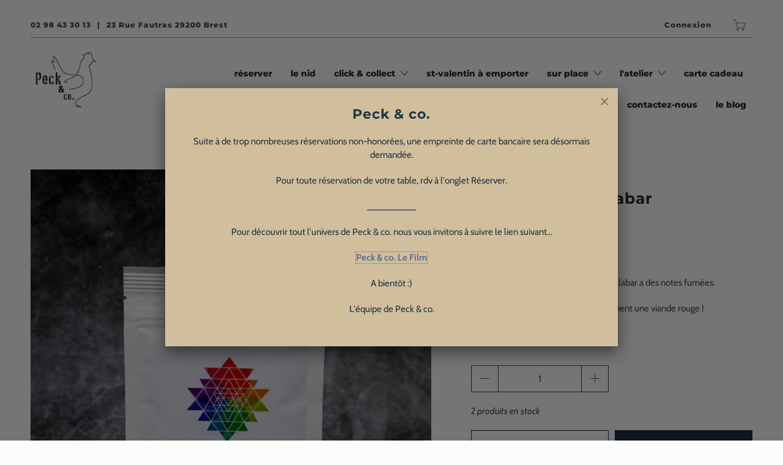

--- FILE ---
content_type: text/html; charset=utf-8
request_url: https://peckandco.fr/collections/pour-la-cuisine/products/poivre-blanc-malabar
body_size: 17264
content:


 <!DOCTYPE html>
<!--[if IE 9 ]><html class="ie ie9" lang="fr"> <![endif]-->
<!--[if (gte IE 10)|!(IE)]><!--><html lang="fr"> <!--<![endif]-->
<head> <meta charset="utf-8"> <meta http-equiv="cleartype" content="on"> <meta name="robots" content="index,follow"> <meta name="google-site-verification" content="x95n2-O6b8X13IGJKWq7_HSc1-S_bxpD2bv4Fl2Jm1Y" /> <title>Poivre Blanc Malabar - Peck and Co</title> <meta name="description"content="50 g net  Originaire d’Inde, le poivre blanc de Malabar a des notes fumées. Récolté 0 maturité, il parfume idéalement une viande rouge !  "/>
  

  

<meta name="author" content="Peck and Co">
<meta property="og:url" content="https://peckandco.fr/products/poivre-blanc-malabar">
<meta property="og:site_name" content="Peck and Co"> <meta property="og:type" content="product"> <meta property="og:title" content="Poivre Blanc Malabar"> <meta property="og:image" content="http://peckandco.fr/cdn/shop/products/PECKANDCOGRAINSDEPOIVREBLANC_600x.png?v=1621449846"> <meta property="og:image:secure_url" content="https://peckandco.fr/cdn/shop/products/PECKANDCOGRAINSDEPOIVREBLANC_600x.png?v=1621449846"> <meta property="og:price:amount" content="10,20"> <meta property="og:price:currency" content="EUR"> <meta property="og:description" content="50 g net  Originaire d’Inde, le poivre blanc de Malabar a des notes fumées. Récolté 0 maturité, il parfume idéalement une viande rouge !  ">




<meta name="twitter:card" content="summary"> <meta name="twitter:title" content="Poivre Blanc Malabar"> <meta name="twitter:description" content="50 g net 
Originaire d’Inde, le poivre blanc de Malabar a des notes fumées.
Récolté 0 maturité, il parfume idéalement une viande rouge !
 "> <meta name="twitter:image" content="https://peckandco.fr/cdn/shop/products/PECKANDCOGRAINSDEPOIVREBLANC_240x.png?v=1621449846"> <meta name="twitter:image:width" content="240"> <meta name="twitter:image:height" content="240"> <meta name="twitter:image:alt" content="Poivre Blanc Malabar"> <link rel="prev" href="/collections/pour-la-cuisine/products/poivre-noir-tellicherry"> <link rel="next" href="/collections/pour-la-cuisine/products/fenouil"> <!-- Mobile Specific Metas --> <meta name="HandheldFriendly" content="True"> <meta name="MobileOptimized" content="320"> <meta name="viewport" content="width=device-width,initial-scale=1"> <meta name="theme-color" content="#fbfdfa"> <!-- Preconnect Domains --> <link rel="preconnect" href="https://cdn.shopify.com" crossorigin> <link rel="preconnect" href="https://fonts.shopify.com" crossorigin> <link rel="preconnect" href="https://monorail-edge.shopifysvc.com"> <!-- Preload Assets --> <link rel="preload" href="//peckandco.fr/cdn/shop/t/7/assets/fancybox.css?v=30466120580444283401616156290" as="style"> <link rel="preload" href="//peckandco.fr/cdn/shop/t/7/assets/styles.css?v=52584335440806629181759331900" as="style"> <link rel="preload" href="//peckandco.fr/cdn/shop/t/7/assets/app.js?v=175031157560553551021617645081" as="script"> <!-- Stylesheet for Fancybox library --> <link href="//peckandco.fr/cdn/shop/t/7/assets/fancybox.css?v=30466120580444283401616156290" rel="stylesheet" type="text/css" media="all" /> <!-- Stylesheets for Artisan --> <link href="//peckandco.fr/cdn/shop/t/7/assets/styles.css?v=52584335440806629181759331900" rel="stylesheet" type="text/css" media="all" /> <link rel="shortcut icon" type="image/x-icon" href="//peckandco.fr/cdn/shop/files/Sans_titre_180x180.png?v=1626085720"> <link rel="apple-touch-icon" href="//peckandco.fr/cdn/shop/files/Sans_titre_180x180.png?v=1626085720"/> <link rel="apple-touch-icon" sizes="72x72" href="//peckandco.fr/cdn/shop/files/Sans_titre_72x72.png?v=1626085720"/> <link rel="apple-touch-icon" sizes="114x114" href="//peckandco.fr/cdn/shop/files/Sans_titre_114x114.png?v=1626085720"/> <link rel="apple-touch-icon" sizes="180x180" href="//peckandco.fr/cdn/shop/files/Sans_titre_180x180.png?v=1626085720"/> <link rel="apple-touch-icon" sizes="228x228" href="//peckandco.fr/cdn/shop/files/Sans_titre_228x228.png?v=1626085720"/> <link rel="canonical" href="https://peckandco.fr/products/poivre-blanc-malabar"/> <script>
    window.Theme = window.Theme || {};
    window.Theme.version = '1.4.0';
    window.Theme.name = 'Artisan';</script> <script>
    
Shopify = window.Shopify || {};Shopify.theme_settings = {};Shopify.routes = {};Shopify.theme_settings.current_locale = "fr";Shopify.theme_settings.shop_url = "https://peckandco.fr";Shopify.theme_settings.search_option = "product,page,article";Shopify.theme_settings.search_items_to_display = 5;Shopify.theme_settings.enable_autocomplete = true;Shopify.theme_settings.free_text = "Free";Shopify.translation =Shopify.translation || {};Shopify.translation.newsletter_success_text = "Merci de vous être inscrit(e) à notre liste de diffusion !";Shopify.translation.menu = "Menu";Shopify.translation.agree_to_terms_warning = "Vous devez accepter les termes et conditions à la caisse.";Shopify.translation.cart_discount = "Remise";Shopify.translation.subtotal = "Sous-total";Shopify.translation.edit_cart = "Modifier le panier";Shopify.translation.add_to_cart_success = "Translation missing: fr.layout.general.add_to_cart_success";Shopify.translation.agree_to_terms_html = "Je suis d&#39;accord avec les Conditions";Shopify.translation.checkout = "Paiement";Shopify.translation.or = "Translation missing: fr.layout.general.or";Shopify.translation.continue_shopping = "Continuer les achats";Shopify.translation.cart_remove = "Supprimer";Shopify.translation.product_add_to_cart_success = "Ajouté";Shopify.translation.product_add_to_cart = "Ajouter au panier";Shopify.translation.product_notify_form_email = "Saisissez votre adresse e-mail...";Shopify.translation.product_notify_form_send = "Envoyer";Shopify.translation.items_left_count_one = "produit en stock";Shopify.translation.items_left_count_other = "produits en stock";Shopify.translation.product_sold_out = "Épuisé";Shopify.translation.product_unavailable = "Indisponible";Shopify.translation.product_notify_form_success = "Merci ! Nous vous contacterons lorsque ce produit sera de nouveau disponible !";Shopify.translation.product_savings = "Économisez";Shopify.translation.product_from = "de";Shopify.translation.search = "Recherche";Shopify.translation.all_results = "Tous les résultats";Shopify.translation.no_results = "Aucun résultat trouvé.";Shopify.media_queries =Shopify.media_queries || {};Shopify.media_queries.small = window.matchMedia( "(max-width: 480px)" );Shopify.media_queries.medium = window.matchMedia( "(max-width: 798px)" );Shopify.media_queries.large = window.matchMedia( "(min-width: 799px)" );Shopify.media_queries.larger = window.matchMedia( "(min-width: 960px)" );Shopify.media_queries.xlarge = window.matchMedia( "(min-width: 1200px)" );Shopify.media_queries.ie10 = window.matchMedia( "all and (-ms-high-contrast: none), (-ms-high-contrast: active)" );Shopify.media_queries.tablet = window.matchMedia( "only screen and (min-width: 799px) and (max-width: 1024px)" );


Currency = window.Currency || {};


Currency.shop_currency = "EUR";
Currency.default_currency = "USD";
Currency.display_format = "money_format";
Currency.money_format = "€{{amount_with_comma_separator}}";
Currency.money_format_no_currency = "€{{amount_with_comma_separator}}";
Currency.money_format_currency = "€{{amount_with_comma_separator}} EUR";
Currency.native_multi_currency = false;
Currency.shipping_calculator = false;
Currency.iso_code = "EUR";
Currency.symbol = "€";Shopify.routes.root_url = "/";Shopify.routes.search_url = "/search";Shopify.routes.cart_url = "/cart";</script> <script src="//peckandco.fr/cdn/shop/t/7/assets/app.js?v=175031157560553551021617645081" defer></script> <script>window.performance && window.performance.mark && window.performance.mark('shopify.content_for_header.start');</script><meta id="shopify-digital-wallet" name="shopify-digital-wallet" content="/55036084377/digital_wallets/dialog">
<link rel="alternate" type="application/json+oembed" href="https://peckandco.fr/products/poivre-blanc-malabar.oembed">
<script async="async" src="/checkouts/internal/preloads.js?locale=fr-FR"></script>
<script id="shopify-features" type="application/json">{"accessToken":"dd1f995fec4a891018bcec92e717f769","betas":["rich-media-storefront-analytics"],"domain":"peckandco.fr","predictiveSearch":true,"shopId":55036084377,"locale":"fr"}</script>
<script>var Shopify = Shopify || {};
Shopify.shop = "testrestaurant2.myshopify.com";
Shopify.locale = "fr";
Shopify.currency = {"active":"EUR","rate":"1.0"};
Shopify.country = "FR";
Shopify.theme = {"name":"Artisan","id":120924307609,"schema_name":"Artisan","schema_version":"1.4.0","theme_store_id":856,"role":"main"};
Shopify.theme.handle = "null";
Shopify.theme.style = {"id":null,"handle":null};
Shopify.cdnHost = "peckandco.fr/cdn";
Shopify.routes = Shopify.routes || {};
Shopify.routes.root = "/";</script>
<script type="module">!function(o){(o.Shopify=o.Shopify||{}).modules=!0}(window);</script>
<script>!function(o){function n(){var o=[];function n(){o.push(Array.prototype.slice.apply(arguments))}return n.q=o,n}var t=o.Shopify=o.Shopify||{};t.loadFeatures=n(),t.autoloadFeatures=n()}(window);</script>
<script id="shop-js-analytics" type="application/json">{"pageType":"product"}</script>
<script defer="defer" async type="module" src="//peckandco.fr/cdn/shopifycloud/shop-js/modules/v2/client.init-shop-cart-sync_BcDpqI9l.fr.esm.js"></script>
<script defer="defer" async type="module" src="//peckandco.fr/cdn/shopifycloud/shop-js/modules/v2/chunk.common_a1Rf5Dlz.esm.js"></script>
<script defer="defer" async type="module" src="//peckandco.fr/cdn/shopifycloud/shop-js/modules/v2/chunk.modal_Djra7sW9.esm.js"></script>
<script type="module">
  await import("//peckandco.fr/cdn/shopifycloud/shop-js/modules/v2/client.init-shop-cart-sync_BcDpqI9l.fr.esm.js");
await import("//peckandco.fr/cdn/shopifycloud/shop-js/modules/v2/chunk.common_a1Rf5Dlz.esm.js");
await import("//peckandco.fr/cdn/shopifycloud/shop-js/modules/v2/chunk.modal_Djra7sW9.esm.js");

  window.Shopify.SignInWithShop?.initShopCartSync?.({"fedCMEnabled":true,"windoidEnabled":true});

</script>
<script>(function() {
  var isLoaded = false;
  function asyncLoad() {
    if (isLoaded) return;
    isLoaded = true;
    var urls = ["https:\/\/cdn.nfcube.com\/instafeed-37fc7bc9543f654e48fb5ea4ff760cd0.js?shop=testrestaurant2.myshopify.com"];
    for (var i = 0; i <urls.length; i++) {
      var s = document.createElement('script');
      s.type = 'text/javascript';
      s.async = true;
      s.src = urls[i];
      var x = document.getElementsByTagName('script')[0];
      x.parentNode.insertBefore(s, x);
    }
  };
  if(window.attachEvent) {
    window.attachEvent('onload', asyncLoad);
  } else {
    window.addEventListener('load', asyncLoad, false);
  }
})();</script>
<script id="__st">var __st={"a":55036084377,"offset":3600,"reqid":"fca382cf-ec9c-4dd1-9742-754edbd0472b-1769107852","pageurl":"peckandco.fr\/collections\/pour-la-cuisine\/products\/poivre-blanc-malabar","u":"4defc03ee8ba","p":"product","rtyp":"product","rid":6658643198105};</script>
<script>window.ShopifyPaypalV4VisibilityTracking = true;</script>
<script id="captcha-bootstrap">!function(){'use strict';const t='contact',e='account',n='new_comment',o=[[t,t],['blogs',n],['comments',n],[t,'customer']],c=[[e,'customer_login'],[e,'guest_login'],[e,'recover_customer_password'],[e,'create_customer']],r=t=>t.map((([t,e])=>`form[action*='/${t}']:not([data-nocaptcha='true']) input[name='form_type'][value='${e}']`)).join(','),a=t=>()=>t?[...document.querySelectorAll(t)].map((t=>t.form)):[];function s(){const t=[...o],e=r(t);return a(e)}const i='password',u='form_key',d=['recaptcha-v3-token','g-recaptcha-response','h-captcha-response',i],f=()=>{try{return window.sessionStorage}catch{return}},m='__shopify_v',_=t=>t.elements[u];function p(t,e,n=!1){try{const o=window.sessionStorage,c=JSON.parse(o.getItem(e)),{data:r}=function(t){const{data:e,action:n}=t;return t[m]||n?{data:e,action:n}:{data:t,action:n}}(c);for(const[e,n]of Object.entries(r))t.elements[e]&&(t.elements[e].value=n);n&&o.removeItem(e)}catch(o){console.error('form repopulation failed',{error:o})}}const l='form_type',E='cptcha';function T(t){t.dataset[E]=!0}const w=window,h=w.document,L='Shopify',v='ce_forms',y='captcha';let A=!1;((t,e)=>{const n=(g='f06e6c50-85a8-45c8-87d0-21a2b65856fe',I='https://cdn.shopify.com/shopifycloud/storefront-forms-hcaptcha/ce_storefront_forms_captcha_hcaptcha.v1.5.2.iife.js',D={infoText:'Protégé par hCaptcha',privacyText:'Confidentialité',termsText:'Conditions'},(t,e,n)=>{const o=w[L][v],c=o.bindForm;if(c)return c(t,g,e,D).then(n);var r;o.q.push([[t,g,e,D],n]),r=I,A||(h.body.append(Object.assign(h.createElement('script'),{id:'captcha-provider',async:!0,src:r})),A=!0)});var g,I,D;w[L]=w[L]||{},w[L][v]=w[L][v]||{},w[L][v].q=[],w[L][y]=w[L][y]||{},w[L][y].protect=function(t,e){n(t,void 0,e),T(t)},Object.freeze(w[L][y]),function(t,e,n,w,h,L){const[v,y,A,g]=function(t,e,n){const i=e?o:[],u=t?c:[],d=[...i,...u],f=r(d),m=r(i),_=r(d.filter((([t,e])=>n.includes(e))));return[a(f),a(m),a(_),s()]}(w,h,L),I=t=>{const e=t.target;return e instanceof HTMLFormElement?e:e&&e.form},D=t=>v().includes(t);t.addEventListener('submit',(t=>{const e=I(t);if(!e)return;const n=D(e)&&!e.dataset.hcaptchaBound&&!e.dataset.recaptchaBound,o=_(e),c=g().includes(e)&&(!o||!o.value);(n||c)&&t.preventDefault(),c&&!n&&(function(t){try{if(!f())return;!function(t){const e=f();if(!e)return;const n=_(t);if(!n)return;const o=n.value;o&&e.removeItem(o)}(t);const e=Array.from(Array(32),(()=>Math.random().toString(36)[2])).join('');!function(t,e){_(t)||t.append(Object.assign(document.createElement('input'),{type:'hidden',name:u})),t.elements[u].value=e}(t,e),function(t,e){const n=f();if(!n)return;const o=[...t.querySelectorAll(`input[type='${i}']`)].map((({name:t})=>t)),c=[...d,...o],r={};for(const[a,s]of new FormData(t).entries())c.includes(a)||(r[a]=s);n.setItem(e,JSON.stringify({[m]:1,action:t.action,data:r}))}(t,e)}catch(e){console.error('failed to persist form',e)}}(e),e.submit())}));const S=(t,e)=>{t&&!t.dataset[E]&&(n(t,e.some((e=>e===t))),T(t))};for(const o of['focusin','change'])t.addEventListener(o,(t=>{const e=I(t);D(e)&&S(e,y())}));const B=e.get('form_key'),M=e.get(l),P=B&&M;t.addEventListener('DOMContentLoaded',(()=>{const t=y();if(P)for(const e of t)e.elements[l].value===M&&p(e,B);[...new Set([...A(),...v().filter((t=>'true'===t.dataset.shopifyCaptcha))])].forEach((e=>S(e,t)))}))}(h,new URLSearchParams(w.location.search),n,t,e,['guest_login'])})(!0,!0)}();</script>
<script integrity="sha256-4kQ18oKyAcykRKYeNunJcIwy7WH5gtpwJnB7kiuLZ1E=" data-source-attribution="shopify.loadfeatures" defer="defer" src="//peckandco.fr/cdn/shopifycloud/storefront/assets/storefront/load_feature-a0a9edcb.js" crossorigin="anonymous"></script>
<script data-source-attribution="shopify.dynamic_checkout.dynamic.init">var Shopify=Shopify||{};Shopify.PaymentButton=Shopify.PaymentButton||{isStorefrontPortableWallets:!0,init:function(){window.Shopify.PaymentButton.init=function(){};var t=document.createElement("script");t.src="https://peckandco.fr/cdn/shopifycloud/portable-wallets/latest/portable-wallets.fr.js",t.type="module",document.head.appendChild(t)}};
</script>
<script data-source-attribution="shopify.dynamic_checkout.buyer_consent">
  function portableWalletsHideBuyerConsent(e){var t=document.getElementById("shopify-buyer-consent"),n=document.getElementById("shopify-subscription-policy-button");t&&n&&(t.classList.add("hidden"),t.setAttribute("aria-hidden","true"),n.removeEventListener("click",e))}function portableWalletsShowBuyerConsent(e){var t=document.getElementById("shopify-buyer-consent"),n=document.getElementById("shopify-subscription-policy-button");t&&n&&(t.classList.remove("hidden"),t.removeAttribute("aria-hidden"),n.addEventListener("click",e))}window.Shopify?.PaymentButton&&(window.Shopify.PaymentButton.hideBuyerConsent=portableWalletsHideBuyerConsent,window.Shopify.PaymentButton.showBuyerConsent=portableWalletsShowBuyerConsent);
</script>
<script>
  function portableWalletsCleanup(e){e&&e.src&&console.error("Failed to load portable wallets script "+e.src);var t=document.querySelectorAll("shopify-accelerated-checkout .shopify-payment-button__skeleton, shopify-accelerated-checkout-cart .wallet-cart-button__skeleton"),e=document.getElementById("shopify-buyer-consent");for(let e=0;e<t.length;e++)t[e].remove();e&&e.remove()}function portableWalletsNotLoadedAsModule(e){e instanceof ErrorEvent&&"string"==typeof e.message&&e.message.includes("import.meta")&&"string"==typeof e.filename&&e.filename.includes("portable-wallets")&&(window.removeEventListener("error",portableWalletsNotLoadedAsModule),window.Shopify.PaymentButton.failedToLoad=e,"loading"===document.readyState?document.addEventListener("DOMContentLoaded",window.Shopify.PaymentButton.init):window.Shopify.PaymentButton.init())}window.addEventListener("error",portableWalletsNotLoadedAsModule);
</script>

<script type="module" src="https://peckandco.fr/cdn/shopifycloud/portable-wallets/latest/portable-wallets.fr.js" onError="portableWalletsCleanup(this)" crossorigin="anonymous"></script>
<script nomodule>
  document.addEventListener("DOMContentLoaded", portableWalletsCleanup);
</script>

<script id='scb4127' type='text/javascript' async='' src='https://peckandco.fr/cdn/shopifycloud/privacy-banner/storefront-banner.js'></script><link id="shopify-accelerated-checkout-styles" rel="stylesheet" media="screen" href="https://peckandco.fr/cdn/shopifycloud/portable-wallets/latest/accelerated-checkout-backwards-compat.css" crossorigin="anonymous">
<style id="shopify-accelerated-checkout-cart">
        #shopify-buyer-consent {
  margin-top: 1em;
  display: inline-block;
  width: 100%;
}

#shopify-buyer-consent.hidden {
  display: none;
}

#shopify-subscription-policy-button {
  background: none;
  border: none;
  padding: 0;
  text-decoration: underline;
  font-size: inherit;
  cursor: pointer;
}

#shopify-subscription-policy-button::before {
  box-shadow: none;
}

      </style>

<script>window.performance && window.performance.mark && window.performance.mark('shopify.content_for_header.end');</script> <noscript> <style>
      .slideshow {
        opacity: 1;
      }

      .product_gallery {
        opacity: 1;
      }

      .mainBar__container.overflow--hidden {
        overflow: visible;
      }

      .newsletter-popup.remodal {
        display: none;
      }

      .fallbackImage {
        max-width: 100%;
      }

      .noscript {
        display: block;
      }

      img.lazyload[src*="_100x"],
      img.lazyload[src*="_50x"] {
        display: none;
      }

      .product_gallery_nav {
        display: none;
      }</style></noscript> <link rel="stylesheet" href="//cdnjs.cloudflare.com/ajax/libs/animate.css/3.7.2/animate.min.css"> <script src="//cdnjs.cloudflare.com/ajax/libs/wow/1.1.2/wow.min.js"></script> <script>
  new WOW().init();</script>
  
<!-- BEGIN app block: shopify://apps/instafeed/blocks/head-block/c447db20-095d-4a10-9725-b5977662c9d5 --><link rel="preconnect" href="https://cdn.nfcube.com/">
<link rel="preconnect" href="https://scontent.cdninstagram.com/">


  <script>
    document.addEventListener('DOMContentLoaded', function () {
      let instafeedScript = document.createElement('script');

      
        instafeedScript.src = 'https://cdn.nfcube.com/instafeed-37fc7bc9543f654e48fb5ea4ff760cd0.js';
      

      document.body.appendChild(instafeedScript);
    });
  </script>





<!-- END app block --><link href="https://monorail-edge.shopifysvc.com" rel="dns-prefetch">
<script>(function(){if ("sendBeacon" in navigator && "performance" in window) {try {var session_token_from_headers = performance.getEntriesByType('navigation')[0].serverTiming.find(x => x.name == '_s').description;} catch {var session_token_from_headers = undefined;}var session_cookie_matches = document.cookie.match(/_shopify_s=([^;]*)/);var session_token_from_cookie = session_cookie_matches && session_cookie_matches.length === 2 ? session_cookie_matches[1] : "";var session_token = session_token_from_headers || session_token_from_cookie || "";function handle_abandonment_event(e) {var entries = performance.getEntries().filter(function(entry) {return /monorail-edge.shopifysvc.com/.test(entry.name);});if (!window.abandonment_tracked && entries.length === 0) {window.abandonment_tracked = true;var currentMs = Date.now();var navigation_start = performance.timing.navigationStart;var payload = {shop_id: 55036084377,url: window.location.href,navigation_start,duration: currentMs - navigation_start,session_token,page_type: "product"};window.navigator.sendBeacon("https://monorail-edge.shopifysvc.com/v1/produce", JSON.stringify({schema_id: "online_store_buyer_site_abandonment/1.1",payload: payload,metadata: {event_created_at_ms: currentMs,event_sent_at_ms: currentMs}}));}}window.addEventListener('pagehide', handle_abandonment_event);}}());</script>
<script id="web-pixels-manager-setup">(function e(e,d,r,n,o){if(void 0===o&&(o={}),!Boolean(null===(a=null===(i=window.Shopify)||void 0===i?void 0:i.analytics)||void 0===a?void 0:a.replayQueue)){var i,a;window.Shopify=window.Shopify||{};var t=window.Shopify;t.analytics=t.analytics||{};var s=t.analytics;s.replayQueue=[],s.publish=function(e,d,r){return s.replayQueue.push([e,d,r]),!0};try{self.performance.mark("wpm:start")}catch(e){}var l=function(){var e={modern:/Edge?\/(1{2}[4-9]|1[2-9]\d|[2-9]\d{2}|\d{4,})\.\d+(\.\d+|)|Firefox\/(1{2}[4-9]|1[2-9]\d|[2-9]\d{2}|\d{4,})\.\d+(\.\d+|)|Chrom(ium|e)\/(9{2}|\d{3,})\.\d+(\.\d+|)|(Maci|X1{2}).+ Version\/(15\.\d+|(1[6-9]|[2-9]\d|\d{3,})\.\d+)([,.]\d+|)( \(\w+\)|)( Mobile\/\w+|) Safari\/|Chrome.+OPR\/(9{2}|\d{3,})\.\d+\.\d+|(CPU[ +]OS|iPhone[ +]OS|CPU[ +]iPhone|CPU IPhone OS|CPU iPad OS)[ +]+(15[._]\d+|(1[6-9]|[2-9]\d|\d{3,})[._]\d+)([._]\d+|)|Android:?[ /-](13[3-9]|1[4-9]\d|[2-9]\d{2}|\d{4,})(\.\d+|)(\.\d+|)|Android.+Firefox\/(13[5-9]|1[4-9]\d|[2-9]\d{2}|\d{4,})\.\d+(\.\d+|)|Android.+Chrom(ium|e)\/(13[3-9]|1[4-9]\d|[2-9]\d{2}|\d{4,})\.\d+(\.\d+|)|SamsungBrowser\/([2-9]\d|\d{3,})\.\d+/,legacy:/Edge?\/(1[6-9]|[2-9]\d|\d{3,})\.\d+(\.\d+|)|Firefox\/(5[4-9]|[6-9]\d|\d{3,})\.\d+(\.\d+|)|Chrom(ium|e)\/(5[1-9]|[6-9]\d|\d{3,})\.\d+(\.\d+|)([\d.]+$|.*Safari\/(?![\d.]+ Edge\/[\d.]+$))|(Maci|X1{2}).+ Version\/(10\.\d+|(1[1-9]|[2-9]\d|\d{3,})\.\d+)([,.]\d+|)( \(\w+\)|)( Mobile\/\w+|) Safari\/|Chrome.+OPR\/(3[89]|[4-9]\d|\d{3,})\.\d+\.\d+|(CPU[ +]OS|iPhone[ +]OS|CPU[ +]iPhone|CPU IPhone OS|CPU iPad OS)[ +]+(10[._]\d+|(1[1-9]|[2-9]\d|\d{3,})[._]\d+)([._]\d+|)|Android:?[ /-](13[3-9]|1[4-9]\d|[2-9]\d{2}|\d{4,})(\.\d+|)(\.\d+|)|Mobile Safari.+OPR\/([89]\d|\d{3,})\.\d+\.\d+|Android.+Firefox\/(13[5-9]|1[4-9]\d|[2-9]\d{2}|\d{4,})\.\d+(\.\d+|)|Android.+Chrom(ium|e)\/(13[3-9]|1[4-9]\d|[2-9]\d{2}|\d{4,})\.\d+(\.\d+|)|Android.+(UC? ?Browser|UCWEB|U3)[ /]?(15\.([5-9]|\d{2,})|(1[6-9]|[2-9]\d|\d{3,})\.\d+)\.\d+|SamsungBrowser\/(5\.\d+|([6-9]|\d{2,})\.\d+)|Android.+MQ{2}Browser\/(14(\.(9|\d{2,})|)|(1[5-9]|[2-9]\d|\d{3,})(\.\d+|))(\.\d+|)|K[Aa][Ii]OS\/(3\.\d+|([4-9]|\d{2,})\.\d+)(\.\d+|)/},d=e.modern,r=e.legacy,n=navigator.userAgent;return n.match(d)?"modern":n.match(r)?"legacy":"unknown"}(),u="modern"===l?"modern":"legacy",c=(null!=n?n:{modern:"",legacy:""})[u],f=function(e){return[e.baseUrl,"/wpm","/b",e.hashVersion,"modern"===e.buildTarget?"m":"l",".js"].join("")}({baseUrl:d,hashVersion:r,buildTarget:u}),m=function(e){var d=e.version,r=e.bundleTarget,n=e.surface,o=e.pageUrl,i=e.monorailEndpoint;return{emit:function(e){var a=e.status,t=e.errorMsg,s=(new Date).getTime(),l=JSON.stringify({metadata:{event_sent_at_ms:s},events:[{schema_id:"web_pixels_manager_load/3.1",payload:{version:d,bundle_target:r,page_url:o,status:a,surface:n,error_msg:t},metadata:{event_created_at_ms:s}}]});if(!i)return console&&console.warn&&console.warn("[Web Pixels Manager] No Monorail endpoint provided, skipping logging."),!1;try{return self.navigator.sendBeacon.bind(self.navigator)(i,l)}catch(e){}var u=new XMLHttpRequest;try{return u.open("POST",i,!0),u.setRequestHeader("Content-Type","text/plain"),u.send(l),!0}catch(e){return console&&console.warn&&console.warn("[Web Pixels Manager] Got an unhandled error while logging to Monorail."),!1}}}}({version:r,bundleTarget:l,surface:e.surface,pageUrl:self.location.href,monorailEndpoint:e.monorailEndpoint});try{o.browserTarget=l,function(e){var d=e.src,r=e.async,n=void 0===r||r,o=e.onload,i=e.onerror,a=e.sri,t=e.scriptDataAttributes,s=void 0===t?{}:t,l=document.createElement("script"),u=document.querySelector("head"),c=document.querySelector("body");if(l.async=n,l.src=d,a&&(l.integrity=a,l.crossOrigin="anonymous"),s)for(var f in s)if(Object.prototype.hasOwnProperty.call(s,f))try{l.dataset[f]=s[f]}catch(e){}if(o&&l.addEventListener("load",o),i&&l.addEventListener("error",i),u)u.appendChild(l);else{if(!c)throw new Error("Did not find a head or body element to append the script");c.appendChild(l)}}({src:f,async:!0,onload:function(){if(!function(){var e,d;return Boolean(null===(d=null===(e=window.Shopify)||void 0===e?void 0:e.analytics)||void 0===d?void 0:d.initialized)}()){var d=window.webPixelsManager.init(e)||void 0;if(d){var r=window.Shopify.analytics;r.replayQueue.forEach((function(e){var r=e[0],n=e[1],o=e[2];d.publishCustomEvent(r,n,o)})),r.replayQueue=[],r.publish=d.publishCustomEvent,r.visitor=d.visitor,r.initialized=!0}}},onerror:function(){return m.emit({status:"failed",errorMsg:"".concat(f," has failed to load")})},sri:function(e){var d=/^sha384-[A-Za-z0-9+/=]+$/;return"string"==typeof e&&d.test(e)}(c)?c:"",scriptDataAttributes:o}),m.emit({status:"loading"})}catch(e){m.emit({status:"failed",errorMsg:(null==e?void 0:e.message)||"Unknown error"})}}})({shopId: 55036084377,storefrontBaseUrl: "https://peckandco.fr",extensionsBaseUrl: "https://extensions.shopifycdn.com/cdn/shopifycloud/web-pixels-manager",monorailEndpoint: "https://monorail-edge.shopifysvc.com/unstable/produce_batch",surface: "storefront-renderer",enabledBetaFlags: ["2dca8a86"],webPixelsConfigList: [{"id":"shopify-app-pixel","configuration":"{}","eventPayloadVersion":"v1","runtimeContext":"STRICT","scriptVersion":"0450","apiClientId":"shopify-pixel","type":"APP","privacyPurposes":["ANALYTICS","MARKETING"]},{"id":"shopify-custom-pixel","eventPayloadVersion":"v1","runtimeContext":"LAX","scriptVersion":"0450","apiClientId":"shopify-pixel","type":"CUSTOM","privacyPurposes":["ANALYTICS","MARKETING"]}],isMerchantRequest: false,initData: {"shop":{"name":"Peck and Co","paymentSettings":{"currencyCode":"EUR"},"myshopifyDomain":"testrestaurant2.myshopify.com","countryCode":"FR","storefrontUrl":"https:\/\/peckandco.fr"},"customer":null,"cart":null,"checkout":null,"productVariants":[{"price":{"amount":10.2,"currencyCode":"EUR"},"product":{"title":"Poivre Blanc Malabar","vendor":"Spice culture : par Thakshak Kambalagadde à Brest","id":"6658643198105","untranslatedTitle":"Poivre Blanc Malabar","url":"\/products\/poivre-blanc-malabar","type":"Sels et épices"},"id":"39663193358489","image":{"src":"\/\/peckandco.fr\/cdn\/shop\/products\/PECKANDCOGRAINSDEPOIVREBLANC.png?v=1621449846"},"sku":"","title":"Default Title","untranslatedTitle":"Default Title"}],"purchasingCompany":null},},"https://peckandco.fr/cdn","fcfee988w5aeb613cpc8e4bc33m6693e112",{"modern":"","legacy":""},{"shopId":"55036084377","storefrontBaseUrl":"https:\/\/peckandco.fr","extensionBaseUrl":"https:\/\/extensions.shopifycdn.com\/cdn\/shopifycloud\/web-pixels-manager","surface":"storefront-renderer","enabledBetaFlags":"[\"2dca8a86\"]","isMerchantRequest":"false","hashVersion":"fcfee988w5aeb613cpc8e4bc33m6693e112","publish":"custom","events":"[[\"page_viewed\",{}],[\"product_viewed\",{\"productVariant\":{\"price\":{\"amount\":10.2,\"currencyCode\":\"EUR\"},\"product\":{\"title\":\"Poivre Blanc Malabar\",\"vendor\":\"Spice culture : par Thakshak Kambalagadde à Brest\",\"id\":\"6658643198105\",\"untranslatedTitle\":\"Poivre Blanc Malabar\",\"url\":\"\/products\/poivre-blanc-malabar\",\"type\":\"Sels et épices\"},\"id\":\"39663193358489\",\"image\":{\"src\":\"\/\/peckandco.fr\/cdn\/shop\/products\/PECKANDCOGRAINSDEPOIVREBLANC.png?v=1621449846\"},\"sku\":\"\",\"title\":\"Default Title\",\"untranslatedTitle\":\"Default Title\"}}]]"});</script><script>
  window.ShopifyAnalytics = window.ShopifyAnalytics || {};
  window.ShopifyAnalytics.meta = window.ShopifyAnalytics.meta || {};
  window.ShopifyAnalytics.meta.currency = 'EUR';
  var meta = {"product":{"id":6658643198105,"gid":"gid:\/\/shopify\/Product\/6658643198105","vendor":"Spice culture : par Thakshak Kambalagadde à Brest","type":"Sels et épices","handle":"poivre-blanc-malabar","variants":[{"id":39663193358489,"price":1020,"name":"Poivre Blanc Malabar","public_title":null,"sku":""}],"remote":false},"page":{"pageType":"product","resourceType":"product","resourceId":6658643198105,"requestId":"fca382cf-ec9c-4dd1-9742-754edbd0472b-1769107852"}};
  for (var attr in meta) {
    window.ShopifyAnalytics.meta[attr] = meta[attr];
  }
</script>
<script class="analytics">
  (function () {
    var customDocumentWrite = function(content) {
      var jquery = null;

      if (window.jQuery) {
        jquery = window.jQuery;
      } else if (window.Checkout && window.Checkout.$) {
        jquery = window.Checkout.$;
      }

      if (jquery) {
        jquery('body').append(content);
      }
    };

    var hasLoggedConversion = function(token) {
      if (token) {
        return document.cookie.indexOf('loggedConversion=' + token) !== -1;
      }
      return false;
    }

    var setCookieIfConversion = function(token) {
      if (token) {
        var twoMonthsFromNow = new Date(Date.now());
        twoMonthsFromNow.setMonth(twoMonthsFromNow.getMonth() + 2);

        document.cookie = 'loggedConversion=' + token + '; expires=' + twoMonthsFromNow;
      }
    }

    var trekkie = window.ShopifyAnalytics.lib = window.trekkie = window.trekkie || [];
    if (trekkie.integrations) {
      return;
    }
    trekkie.methods = [
      'identify',
      'page',
      'ready',
      'track',
      'trackForm',
      'trackLink'
    ];
    trekkie.factory = function(method) {
      return function() {
        var args = Array.prototype.slice.call(arguments);
        args.unshift(method);
        trekkie.push(args);
        return trekkie;
      };
    };
    for (var i = 0; i < trekkie.methods.length; i++) {
      var key = trekkie.methods[i];
      trekkie[key] = trekkie.factory(key);
    }
    trekkie.load = function(config) {
      trekkie.config = config || {};
      trekkie.config.initialDocumentCookie = document.cookie;
      var first = document.getElementsByTagName('script')[0];
      var script = document.createElement('script');
      script.type = 'text/javascript';
      script.onerror = function(e) {
        var scriptFallback = document.createElement('script');
        scriptFallback.type = 'text/javascript';
        scriptFallback.onerror = function(error) {
                var Monorail = {
      produce: function produce(monorailDomain, schemaId, payload) {
        var currentMs = new Date().getTime();
        var event = {
          schema_id: schemaId,
          payload: payload,
          metadata: {
            event_created_at_ms: currentMs,
            event_sent_at_ms: currentMs
          }
        };
        return Monorail.sendRequest("https://" + monorailDomain + "/v1/produce", JSON.stringify(event));
      },
      sendRequest: function sendRequest(endpointUrl, payload) {
        // Try the sendBeacon API
        if (window && window.navigator && typeof window.navigator.sendBeacon === 'function' && typeof window.Blob === 'function' && !Monorail.isIos12()) {
          var blobData = new window.Blob([payload], {
            type: 'text/plain'
          });

          if (window.navigator.sendBeacon(endpointUrl, blobData)) {
            return true;
          } // sendBeacon was not successful

        } // XHR beacon

        var xhr = new XMLHttpRequest();

        try {
          xhr.open('POST', endpointUrl);
          xhr.setRequestHeader('Content-Type', 'text/plain');
          xhr.send(payload);
        } catch (e) {
          console.log(e);
        }

        return false;
      },
      isIos12: function isIos12() {
        return window.navigator.userAgent.lastIndexOf('iPhone; CPU iPhone OS 12_') !== -1 || window.navigator.userAgent.lastIndexOf('iPad; CPU OS 12_') !== -1;
      }
    };
    Monorail.produce('monorail-edge.shopifysvc.com',
      'trekkie_storefront_load_errors/1.1',
      {shop_id: 55036084377,
      theme_id: 120924307609,
      app_name: "storefront",
      context_url: window.location.href,
      source_url: "//peckandco.fr/cdn/s/trekkie.storefront.46a754ac07d08c656eb845cfbf513dd9a18d4ced.min.js"});

        };
        scriptFallback.async = true;
        scriptFallback.src = '//peckandco.fr/cdn/s/trekkie.storefront.46a754ac07d08c656eb845cfbf513dd9a18d4ced.min.js';
        first.parentNode.insertBefore(scriptFallback, first);
      };
      script.async = true;
      script.src = '//peckandco.fr/cdn/s/trekkie.storefront.46a754ac07d08c656eb845cfbf513dd9a18d4ced.min.js';
      first.parentNode.insertBefore(script, first);
    };
    trekkie.load(
      {"Trekkie":{"appName":"storefront","development":false,"defaultAttributes":{"shopId":55036084377,"isMerchantRequest":null,"themeId":120924307609,"themeCityHash":"13385592401457118255","contentLanguage":"fr","currency":"EUR","eventMetadataId":"b645aac7-b160-4156-b66c-6dcf61f93cdc"},"isServerSideCookieWritingEnabled":true,"monorailRegion":"shop_domain","enabledBetaFlags":["65f19447"]},"Session Attribution":{},"S2S":{"facebookCapiEnabled":false,"source":"trekkie-storefront-renderer","apiClientId":580111}}
    );

    var loaded = false;
    trekkie.ready(function() {
      if (loaded) return;
      loaded = true;

      window.ShopifyAnalytics.lib = window.trekkie;

      var originalDocumentWrite = document.write;
      document.write = customDocumentWrite;
      try { window.ShopifyAnalytics.merchantGoogleAnalytics.call(this); } catch(error) {};
      document.write = originalDocumentWrite;

      window.ShopifyAnalytics.lib.page(null,{"pageType":"product","resourceType":"product","resourceId":6658643198105,"requestId":"fca382cf-ec9c-4dd1-9742-754edbd0472b-1769107852","shopifyEmitted":true});

      var match = window.location.pathname.match(/checkouts\/(.+)\/(thank_you|post_purchase)/)
      var token = match? match[1]: undefined;
      if (!hasLoggedConversion(token)) {
        setCookieIfConversion(token);
        window.ShopifyAnalytics.lib.track("Viewed Product",{"currency":"EUR","variantId":39663193358489,"productId":6658643198105,"productGid":"gid:\/\/shopify\/Product\/6658643198105","name":"Poivre Blanc Malabar","price":"10.20","sku":"","brand":"Spice culture : par Thakshak Kambalagadde à Brest","variant":null,"category":"Sels et épices","nonInteraction":true,"remote":false},undefined,undefined,{"shopifyEmitted":true});
      window.ShopifyAnalytics.lib.track("monorail:\/\/trekkie_storefront_viewed_product\/1.1",{"currency":"EUR","variantId":39663193358489,"productId":6658643198105,"productGid":"gid:\/\/shopify\/Product\/6658643198105","name":"Poivre Blanc Malabar","price":"10.20","sku":"","brand":"Spice culture : par Thakshak Kambalagadde à Brest","variant":null,"category":"Sels et épices","nonInteraction":true,"remote":false,"referer":"https:\/\/peckandco.fr\/collections\/pour-la-cuisine\/products\/poivre-blanc-malabar"});
      }
    });


        var eventsListenerScript = document.createElement('script');
        eventsListenerScript.async = true;
        eventsListenerScript.src = "//peckandco.fr/cdn/shopifycloud/storefront/assets/shop_events_listener-3da45d37.js";
        document.getElementsByTagName('head')[0].appendChild(eventsListenerScript);

})();</script>
<script
  defer
  src="https://peckandco.fr/cdn/shopifycloud/perf-kit/shopify-perf-kit-3.0.4.min.js"
  data-application="storefront-renderer"
  data-shop-id="55036084377"
  data-render-region="gcp-us-east1"
  data-page-type="product"
  data-theme-instance-id="120924307609"
  data-theme-name="Artisan"
  data-theme-version="1.4.0"
  data-monorail-region="shop_domain"
  data-resource-timing-sampling-rate="10"
  data-shs="true"
  data-shs-beacon="true"
  data-shs-export-with-fetch="true"
  data-shs-logs-sample-rate="1"
  data-shs-beacon-endpoint="https://peckandco.fr/api/collect"
></script>
</head>

<body class="product"
  data-money-format="€{{amount_with_comma_separator}}"
  data-shop-url="https://peckandco.fr"
  data-active-currency="EUR"
  data-currency-format="money_format"
  data-default-currency="EUR"
  data-current-currency="EUR"> <div id="shopify-section-header" class="shopify-section header-section">



<script type="application/ld+json">
  {
    "@context": "http://schema.org",
    "@type": "Organization",
    "name": "Peck and Co",
    
      
      "logo": "https://peckandco.fr/cdn/shop/files/LOGO_THE_DE_CHINE_V1_223032_af4124d3-4120-410c-bdc6-724acaeb1750_500x.png?v=1616174621",
    
    "sameAs": [
      "",
      "https://www.facebook.com/peckandco.brest/",
      "",
      "https://www.instagram.com/peck.and.co/",
      "",
      "",
      "",
      ""
    ],
    "url": "https://peckandco.fr"
  }
</script>



  



<div data-section-id="header" data-section-type="header-section"> <header role="banner" class="section"> <div class="container"> <div class="one-whole column has-full-width-on-mobile"> <nav class="topBar "> <div class="topBar__container"> <span class="topBar__information"> <a href="tel:0298433013">02 98 43 30 13</a> <span class="spacer">|</span> <p>23 Rue Fautras 29200 Brest</p></span> <div class="topBar__details"><div class="topBar__menu smallScreen--show"> <a href="#" class="icon-menu js-menu" title="Mon compte "></a></div> <div class="topBar__account smallScreen--hide"> <a href="/account" title="Mon compte "><p>Connexion</p></a></div> <a href="/" class="topBar__logo--mobile"> <img src="//peckandco.fr/cdn/shop/files/LOGO_CUIVRE_POLI_FT_410x.png?v=1616174646" class="primary_logo" alt="Peck and Co" style="max-width: 115px;" /></a> <div class="cart_container"> <div class="topBar__cartWrapper"> <a href="/cart" class="topBar__cart mini_cart"> <span class="visuallyhidden">Translation missing: fr.layout.general.title</span> <span class="cart-icon icon-shopping-cart"></span> <span class="topBar__cartCount cart_count hidden">0</span></a> <div class="topBar__miniCart animated fadeIn"> <div class="miniCart__empty js-empty-cart__message "> <p class="empty_cart">Votre panier est vide</p></div> <form id="mini_cart_form" action="/checkout" method="post" data-money-format="€{{amount_with_comma_separator}}" data-shop-currency="EUR" data-shop-name="Peck and Co" class="js-cart_content__form js-minicart-form mini-cart-form hidden"> <ul class="cart_items js-cart_items"></ul> <div class="miniCart__details"> <div class="miniCart__subtotal js-cart_subtotal textAlign--right"> <span class="subtotal__text">Sous-total:</span> <span class="subtotal__money"> <span class="money">
                              


  €0,00</span></span></div> <textarea class="miniCart__orderNotes" id="note" name="note" rows="2" placeholder="Commentaire"></textarea> <div class="miniCart__warningBox warning-box"></div> <div class="miniCart__buttons"> <a href="/cart" class="secondary_button button">Voir le panier</a> <input type="submit" class="action_button" value="Paiement" /></div></div></form></div></div></div></div></div></nav> <nav class="mainBar"> <div class="mainBar__container vertical__bottom overflow--hidden"> <div class="mainBar__siteName"> <div class="h1"> <a href="/" class="mainBar__logo"> <img src="//peckandco.fr/cdn/shop/files/LOGO_THE_DE_CHINE_V1_223032_af4124d3-4120-410c-bdc6-724acaeb1750_410x.png?v=1616174621" class="primary_logo" alt="Peck and Co" style="max-width: 115px;" /></a></div></div> <div class="mainBar__mainMenu menuPosition--right"> <ul class="mainMenu js-navigation"> <li> <a href="https://widget.thefork.com/b262d1e9-2166-4239-b1b9-e6feaf769c13" >Réserver</a></li> <li> <a href="/" >Le nid</a></li> <li class="dropdown" aria-haspopup="true" aria-expanded="false"> <a  class="mainMenu__link "
           href="/pages/a-emporter" >
          Click & Collect <span class="icon-down-caret"></span></a> <ul class="mainMenu__submenu"> <li><a class="" href="/collections/urbain">Urbain au déjeuner</a></li> <li><a class="" href="/collections/grignoter">Grignoter en fin de journée</a></li> <li><a class="" href="/products/menu-de-la-st-valentin">St-Valentin à emporter</a></li></ul></li> <li> <a href="/products/menu-de-la-st-valentin" >St-Valentin à emporter</a></li> <li class="dropdown" aria-haspopup="true" aria-expanded="false"> <a  class="mainMenu__link active"
           href="/pages/custom" >
          Sur Place <span class="icon-down-caret"></span></a> <ul class="mainMenu__submenu"> <li><a class="" href="/pages/le-restaurant">Le restaurant</a></li> <li><a class="" href="/pages/la-patisserie">Le goûter</a></li> <li class="sub-menu" aria-haspopup="true" aria-expanded="false"> <input id="lepicerie-dropdown" class="submenu--toggle" type="checkbox"> <a class="active "
                  href="/collections/lepicerie">
                  L'épicerie</a> <label for="lepicerie-dropdown" class="icon icon-plus"></label> <ul class="mainMenu__submenu__submenu"> <li><a href="/collections/le-petit-dejeuner-ou-le-gouter">Le petit déjeuner ou le goûter</a></li> <li><a href="/collections/laperitif">Pour l'apéritif</a></li> <li><a href="/collections/pour-la-cuisine">Pimper sa cuisine</a></li></ul></li></ul></li> <li class="dropdown" aria-haspopup="true" aria-expanded="false"> <a  class="mainMenu__link "
           href="/pages/restaurant" >
          L'atelier <span class="icon-down-caret"></span></a> <ul class="mainMenu__submenu"> <li><a class="" href="/pages/les-cours-doenologie">L'oenologie</a></li> <li><a class="" href="/pages/les-cours-de-cuisine">La cuisine</a></li></ul></li> <li> <a href="/products/carte-cardeau-peck-co" >Carte cadeau</a></li> <li> <a href="/pages/contactez-nous" >Contactez-nous</a></li> <li> <a href="/blogs/news" >Le blog</a></li>
    
  
</ul></div></div></nav></div></div></header>
</div>

<div class="mobileMenu__overlay is-inactive" style="margin-left: -100%;"> <span class="mobileMenu__close icon-cross"></span> <div class="mobileMenu__wrapper textAlign--center"> <a href="/" class="topBar__logo--mobile"> <img src="//peckandco.fr/cdn/shop/files/LOGO_CUIVRE_POLI_FT_410x.png?v=1616174646" class="primary_logo" alt="Peck and Co" style="max-width: 115px;" /></a> <div class="h2"><a href="tel:0298433013">02 98 43 30 13</a></div> <p><p>23 Rue Fautras 29200 Brest</p></p> <div class="mobileMenu__menu-wrap"> <ul id="mobileMenu" class="mobileMenu__list"> <li data-mobile-dropdown-rel="reserver"> <a  href="https://widget.thefork.com/b262d1e9-2166-4239-b1b9-e6feaf769c13" class="parent-link--true">
            Réserver</a></li> <li data-mobile-dropdown-rel="le-nid"> <a  href="/" class="parent-link--false">
            Le nid</a></li> <li data-mobile-dropdown-rel="click-collect" class="sublink"> <a  href="/pages/a-emporter" class="parent-link--true">
            Click & Collect <span class="icon-down-caret"></span></a> <ul class="mobileMenu__submenu"> <li><a class="" href="/collections/urbain">Urbain au déjeuner</a></li> <li><a class="" href="/collections/grignoter">Grignoter en fin de journée</a></li> <li><a class="" href="/products/menu-de-la-st-valentin">St-Valentin à emporter</a></li></ul></li> <li data-mobile-dropdown-rel="st-valentin-a-emporter"> <a  href="/products/menu-de-la-st-valentin" class="parent-link--true">
            St-Valentin à emporter</a></li> <li data-mobile-dropdown-rel="sur-place" class="sublink"> <a  href="/pages/custom" class="parent-link--true">
            Sur Place <span class="icon-down-caret"></span></a> <ul class="mobileMenu__submenu"> <li><a class="" href="/pages/le-restaurant">Le restaurant</a></li> <li><a class="" href="/pages/la-patisserie">Le goûter</a></li> <li class="sub-menu" aria-haspopup="true" aria-expanded="false"> <input id="mobile--lepicerie-dropdown" class="submenu--toggle" type="checkbox"> <a class="active "
                    href="/collections/lepicerie">
                    L'épicerie</a> <label for="mobile--lepicerie-dropdown" class="icon icon-plus"></label> <ul class="mobileMenu__submenu__submenu"> <li><a href="/collections/le-petit-dejeuner-ou-le-gouter">Le petit déjeuner ou le goûter</a></li> <li><a href="/collections/laperitif">Pour l'apéritif</a></li> <li><a href="/collections/pour-la-cuisine">Pimper sa cuisine</a></li></ul></li></ul></li> <li data-mobile-dropdown-rel="latelier" class="sublink"> <a  href="/pages/restaurant" class="parent-link--true">
            L'atelier <span class="icon-down-caret"></span></a> <ul class="mobileMenu__submenu"> <li><a class="" href="/pages/les-cours-doenologie">L'oenologie</a></li> <li><a class="" href="/pages/les-cours-de-cuisine">La cuisine</a></li></ul></li> <li data-mobile-dropdown-rel="carte-cadeau"> <a  href="/products/carte-cardeau-peck-co" class="parent-link--true">
            Carte cadeau</a></li> <li data-mobile-dropdown-rel="contactez-nous"> <a  href="/pages/contactez-nous" class="parent-link--true">
            Contactez-nous</a></li> <li data-mobile-dropdown-rel="le-blog"> <a  href="/blogs/news" class="parent-link--true">
            Le blog</a></li> <li class="mobileMenu__account"> <a href="/account" title="Mon compte ">Connexion</a></li> <li class="mobileMenu__currencyConverter"></li>
</ul></div> <div class="mobileMenu__social"> <ul class="social_icons horizontal"> <li><a href="https://www.facebook.com/peckandco.brest/" title="Peck and Co on Facebook" rel="me" target="_blank"  rel="noopener"class="icon-facebook"></a></li> <li><a href="https://www.instagram.com/peck.and.co/" title="Peck and Co on Instagram" rel="me" target="_blank"  rel="noopener"class="icon-instagram"></a></li> <li><a href="mailto:peckandco.brest@gmail.com" title="Email Peck and Co" rel="noopener"class="icon-mail"></a></li>
  
</ul></div></div>
</div>




<style>

  a.mainBar__logo, a.topBar__logo--mobile {
    color: #000000;
  }

  .announcementBar {
    background-color: #060606;
  }

  .announcementBar a,
  .announcementBar p,
  .announcementBar span {
    color: #ffffff;
  }

</style>




</div>

  

<div id="shopify-section-product-template" class="shopify-section shopify-section--product-template">
<section class="section product__page mainContentArea"> <div class="container product__container"> <div class="product__section js-product_section product-6658643198105 media-position--left is-flex"
        data-free-text="Free"
        data-product-id="6658643198105"> <div class="product__images column medium-down--one-whole">
        





<style data-shopify>
  .shopify-model-viewer-ui model-viewer {
    --progress-bar-height: 2px;
    --progress-bar-color: #484848;
  }
</style>



<div class="gallery-wrap js-product-page-gallery clearfix
             bottom-thumbnails 
            slideshow_animation--slide
            
            "> <div class="product_gallery product-6658643198105-gallery "
      data-zoom="false"
      data-autoplay="0"
      data-video-loop="false"
      data-show-arrows="true"
      data-product-gallery
      data-product-id="6658643198105"
      data-media-count="1"> <div class="gallery-cell" data-product-id="6658643198105" data-media-type="image" data-thumb="" data-title=""> <a class="fancybox product_gallery__link" data-fancybox="6658643198105" data-src="//peckandco.fr/cdn/shop/products/PECKANDCOGRAINSDEPOIVREBLANC_1200x.png?v=1621449846" data-alt="Poivre Blanc Malabar" title="Poivre Blanc Malabar"> <div class="image__container" style="max-width: "> <img id="22554705821849"
                    class="lazyload lazyload--fade-in"
                    alt="Poivre Blanc Malabar"
                    data-zoom-src="//peckandco.fr/cdn/shop/products/PECKANDCOGRAINSDEPOIVREBLANC_5000x.png?v=1621449846"
                    data-image-id="22554705821849"
                    data-index="0"
                    data-sizes="auto"
                    data-src="//peckandco.fr/cdn/shop/products/PECKANDCOGRAINSDEPOIVREBLANC_1200x.png?v=1621449846"
                    data-srcset=" //peckandco.fr/cdn/shop/products/PECKANDCOGRAINSDEPOIVREBLANC_200x.png?v=1621449846 200w,
                                  //peckandco.fr/cdn/shop/products/PECKANDCOGRAINSDEPOIVREBLANC_400x.png?v=1621449846 400w,
                                  //peckandco.fr/cdn/shop/products/PECKANDCOGRAINSDEPOIVREBLANC_600x.png?v=1621449846 600w,
                                  //peckandco.fr/cdn/shop/products/PECKANDCOGRAINSDEPOIVREBLANC_800x.png?v=1621449846 800w,
                                  //peckandco.fr/cdn/shop/products/PECKANDCOGRAINSDEPOIVREBLANC_1200x.png?v=1621449846 1200w,
                                  //peckandco.fr/cdn/shop/products/PECKANDCOGRAINSDEPOIVREBLANC_2000x.png?v=1621449846 2000w"
                    data-aspectratio="1500/1800"
                    height="1800"
                    width="1500"
                    srcset="data:image/svg+xml;utf8,<svg%20xmlns='http://www.w3.org/2000/svg'%20width='1500'%20height='1800'></svg>"
                    tabindex="-1"> <noscript> <img  src="//peckandco.fr/cdn/shop/products/PECKANDCOGRAINSDEPOIVREBLANC_1200x.png?v=1621449846"
                        alt="Poivre Blanc Malabar" /></noscript></div></a></div></div>
  
    
  
</div></div> <div class="two-fifths columns medium-down--one-whole productText"> <div class="product__banner-holder"></div> <div style="display:inline-block;float:right;"> <a href="/collections/pour-la-cuisine/products/poivre-noir-tellicherry" title="">« Produit précédent</a>
        
        | <a href="/collections/pour-la-cuisine/products/fenouil" title="">Produit suivant »</a> <h1 class="product__title">Poivre Blanc Malabar</h1> <p class="product__price modal_price"> <span itemprop="price" content="1020" class=""> <span class="current_price "> <span class="money">
                    


  €10,20</span></span></span> <span class="was_price "></span> <span class="savings "></span> <span class="sold_out sold_out_text sale"></span></p> <div class="product__description description"> <p>50 g net <br></p>
<p>Originaire d’Inde, le poivre blanc de Malabar a des notes fumées.</p>
<p>Récolté 0 maturité, il parfume idéalement une viande rouge !</p>
<p> </p></div>
        

        
          
            



<div  class="init--true clearfix product_form  product_form--dropdown smart-payment-button--true display_product_quantity--true"
      id="product-form-6658643198105"
      data-money-format="€{{amount_with_comma_separator}}"
      data-shop-currency="EUR"
      data-select-id="product-select-6658643198105product-template"
      data-enable-state="true"
      data-product="{&quot;id&quot;:6658643198105,&quot;title&quot;:&quot;Poivre Blanc Malabar&quot;,&quot;handle&quot;:&quot;poivre-blanc-malabar&quot;,&quot;description&quot;:&quot;\u003cp\u003e50 g net \u003cbr\u003e\u003c\/p\u003e\n\u003cp\u003eOriginaire d’Inde, le poivre blanc de Malabar a des notes fumées.\u003c\/p\u003e\n\u003cp\u003eRécolté 0 maturité, il parfume idéalement une viande rouge !\u003c\/p\u003e\n\u003cp\u003e \u003c\/p\u003e&quot;,&quot;published_at&quot;:&quot;2021-04-02T12:07:57+02:00&quot;,&quot;created_at&quot;:&quot;2021-04-02T12:07:57+02:00&quot;,&quot;vendor&quot;:&quot;Spice culture : par Thakshak Kambalagadde à Brest&quot;,&quot;type&quot;:&quot;Sels et épices&quot;,&quot;tags&quot;:[&quot;Sels et épices&quot;],&quot;price&quot;:1020,&quot;price_min&quot;:1020,&quot;price_max&quot;:1020,&quot;available&quot;:true,&quot;price_varies&quot;:false,&quot;compare_at_price&quot;:null,&quot;compare_at_price_min&quot;:0,&quot;compare_at_price_max&quot;:0,&quot;compare_at_price_varies&quot;:false,&quot;variants&quot;:[{&quot;id&quot;:39663193358489,&quot;title&quot;:&quot;Default Title&quot;,&quot;option1&quot;:&quot;Default Title&quot;,&quot;option2&quot;:null,&quot;option3&quot;:null,&quot;sku&quot;:&quot;&quot;,&quot;requires_shipping&quot;:false,&quot;taxable&quot;:true,&quot;featured_image&quot;:null,&quot;available&quot;:true,&quot;name&quot;:&quot;Poivre Blanc Malabar&quot;,&quot;public_title&quot;:null,&quot;options&quot;:[&quot;Default Title&quot;],&quot;price&quot;:1020,&quot;weight&quot;:600,&quot;compare_at_price&quot;:null,&quot;inventory_management&quot;:&quot;shopify&quot;,&quot;barcode&quot;:&quot;&quot;,&quot;requires_selling_plan&quot;:false,&quot;selling_plan_allocations&quot;:[]}],&quot;images&quot;:[&quot;\/\/peckandco.fr\/cdn\/shop\/products\/PECKANDCOGRAINSDEPOIVREBLANC.png?v=1621449846&quot;],&quot;featured_image&quot;:&quot;\/\/peckandco.fr\/cdn\/shop\/products\/PECKANDCOGRAINSDEPOIVREBLANC.png?v=1621449846&quot;,&quot;options&quot;:[&quot;Title&quot;],&quot;media&quot;:[{&quot;alt&quot;:null,&quot;id&quot;:22554705821849,&quot;position&quot;:1,&quot;preview_image&quot;:{&quot;aspect_ratio&quot;:0.833,&quot;height&quot;:1800,&quot;width&quot;:1500,&quot;src&quot;:&quot;\/\/peckandco.fr\/cdn\/shop\/products\/PECKANDCOGRAINSDEPOIVREBLANC.png?v=1621449846&quot;},&quot;aspect_ratio&quot;:0.833,&quot;height&quot;:1800,&quot;media_type&quot;:&quot;image&quot;,&quot;src&quot;:&quot;\/\/peckandco.fr\/cdn\/shop\/products\/PECKANDCOGRAINSDEPOIVREBLANC.png?v=1621449846&quot;,&quot;width&quot;:1500}],&quot;requires_selling_plan&quot;:false,&quot;selling_plan_groups&quot;:[],&quot;content&quot;:&quot;\u003cp\u003e50 g net \u003cbr\u003e\u003c\/p\u003e\n\u003cp\u003eOriginaire d’Inde, le poivre blanc de Malabar a des notes fumées.\u003c\/p\u003e\n\u003cp\u003eRécolté 0 maturité, il parfume idéalement une viande rouge !\u003c\/p\u003e\n\u003cp\u003e \u003c\/p\u003e&quot;}"
      
        data-variant-inventory='[{"id":39663193358489,"inventory_quantity":2,"inventory_management":"shopify","inventory_policy":"deny"}]'
      
      data-product-id="6658643198105"
> <form method="post" action="/cart/add" id="product_form_6658643198105" accept-charset="UTF-8" class="shopify-product-form" enctype="multipart/form-data"><input type="hidden" name="form_type" value="product" /><input type="hidden" name="utf8" value="✓" /> <input type="hidden" name="id" value="39663193358489" /> <div class="productForm__quantity clearfix"> <label for="quantity" class="visuallyhidden">Quantité</label> <span class="ss-icon product-minus js-change-quantity" data-func="minus"><span class="icon-minus"></span></span> <input type="number" min="1" class="productForm__quantityInput quantity" name="quantity" id="quantity" value="1" max="2"/> <span class="ss-icon product-plus js-change-quantity" data-func="plus"><span class="icon-plus"></span></span></div> <p class="items_left">
            
            
              2 
              
                produits en stock</p> <div class="atc-btn-container "> <button type="button" name="add" class=" ajax-submit action_button add_to_cart  action_button--secondary " data-label="Ajouter au panier"> <span class="text">Ajouter au panier</span> <svg x="0px" y="0px" width="32px" height="32px" viewBox="0 0 32 32" class="checkmark"> <path fill="none" stroke-width="2" stroke-linecap="square" stroke-miterlimit="10" d="M9,17l3.9,3.9c0.1,0.1,0.2,0.1,0.3,0L23,11"></path></svg></button> <div data-shopify="payment-button" class="shopify-payment-button"> <shopify-accelerated-checkout recommended="null" fallback="{&quot;supports_subs&quot;:true,&quot;supports_def_opts&quot;:true,&quot;name&quot;:&quot;buy_it_now&quot;,&quot;wallet_params&quot;:{}}" access-token="dd1f995fec4a891018bcec92e717f769" buyer-country="FR" buyer-locale="fr" buyer-currency="EUR" variant-params="[{&quot;id&quot;:39663193358489,&quot;requiresShipping&quot;:false}]" shop-id="55036084377" enabled-flags="[&quot;ae0f5bf6&quot;,&quot;5865c7bd&quot;]" > <div class="shopify-payment-button__button" role="button" disabled aria-hidden="true" style="background-color: transparent; border: none"> <div class="shopify-payment-button__skeleton">&nbsp;</div></div></shopify-accelerated-checkout> <small id="shopify-buyer-consent" class="hidden" aria-hidden="true" data-consent-type="subscription"> Cet article constitue un achat récurrent ou différé. En continuant, j’accepte la <span id="shopify-subscription-policy-button">politique de résiliation</span> et vous autorise à facturer mon moyen de paiement aux prix, fréquences et dates listées sur cette page jusqu’à ce que ma commande soit traitée ou que je l’annule, si autorisé.</small></div></div> <input type="hidden" name="product-id" value="6658643198105" /><input type="hidden" name="section-id" value="product-template" /></form>
</div> <div class="notify_form notify-form-6658643198105" id="notify-form-6658643198105" style="display:none"> <p class="message"></p> <form method="post" action="/contact#contact_form" id="contact_form" accept-charset="UTF-8" class="contact-form"><input type="hidden" name="form_type" value="contact" /><input type="hidden" name="utf8" value="✓" /> <label aria-hidden="true" class="visuallyhidden notify-form__label" for="contact[email]">Translation missing: fr.products.notify_form.description:</label> <div class="notify_form__inputs notify_form__singleVariant "  data-notify-message="Merci de me contacter lorsque Poivre Blanc Malabar est disponible à nouveau - https://peckandco.fr/products/poivre-blanc-malabar"></div></form></div> <div class="product__social socialShare"> <p class="product__socialLabel socialShare__text">Partagez ceci sur:</p>
            




  
<div class="socialButtons"> <div class="share-btn twitter"><!--Twitter--> <a target="_blank"  rel="noopener"class="icon-twitter" title="Partagez ceci sur Twitter" href="https://twitter.com/intent/tweet?text=Poivre%20Blanc%20Malabar&url=https://peckandco.fr/products/poivre-blanc-malabar"></a></div> <div class="share-btn facebook"><!--Facebook--> <a target="_blank"  rel="noopener"class="icon-facebook" title="Partagez ceci sur Facebook" href="https://www.facebook.com/sharer/sharer.php?u=https://peckandco.fr/products/poivre-blanc-malabar"></a></div> <div class="share-btn pinterest"><!--Pinterest--> <a target="_blank"  rel="noopener"data-pin-do="skipLink" class="icon-pinterest" title="Partagez ceci sur Pinterest" href="https://pinterest.com/pin/create/button/?url=https://peckandco.fr/products/poivre-blanc-malabar&description=Poivre%20Blanc%20Malabar&media=https://peckandco.fr/cdn/shop/products/PECKANDCOGRAINSDEPOIVREBLANC_600x.png?v=1621449846"></a></div> <div class="share-btn mail"><!--Email--> <a href="mailto:?subject=Je me suis dit que tu aimerais ce Poivre%20Blanc%20Malabar&amp;body=Salut, je regardais sur Peck%20and%20Co et j&#39;ai trouvé Poivre%20Blanc%20Malabar. Je voulais te mettre au courant.%0D%0A%0D%0Ahttps://peckandco.fr/products/poivre-blanc-malabar" rel="noopener"class="icon-mail" title="Envoyez cette page à un ami"></a></div>
</div></div></div></div></div>

  

  
    

<div class="container"> <div class="one-whole column reviews--product-template reviews-section"> <div class="shopify-reviews"> <div id="shopify-product-reviews" data-id="6658643198105"></div></div></div>
</div>



  
</section> <script>
    window.ShopifyXR=window.ShopifyXR||function(){(ShopifyXR.q=ShopifyXR.q||[]).push(arguments)}
      
      ShopifyXR('addModels', []);</script>



</div> <div id="shopify-section-footer" class="shopify-section footer-section">


<footer class="footer footerIncrease--false"> <section class="section"> <div class="container footer__container footer__container-details containerBorder--top containerBorder--bottom"> <div class="

  one-fourth

 column medium-down--one-whole block__logo" > <div class="footer__content footer__menu textAlign--left"> <img  src="//peckandco.fr/cdn/shop/files/LOGO_THE_DE_CHINE_V1_223032_af4124d3-4120-410c-bdc6-724acaeb1750_500x500.png?v=1616174621"
                      alt=""
                      class="footer-logo"
                /> <ul class="footer__list"> <li><p>23 rue Fautras</p><p>29200 Brest</p></li> <li class="footer__telephone"> <a href="tel:0298433013">
                        02 98 43 30 13</a></li></ul></div>
<div class="footer__socialIcons textAlign--left"> <ul class="social_icons horizontal"> <li><a href="https://www.facebook.com/peckandco.brest/" title="Peck and Co on Facebook" rel="me" target="_blank"  rel="noopener"class="icon-facebook"></a></li> <li><a href="https://www.instagram.com/peck.and.co/" title="Peck and Co on Instagram" rel="me" target="_blank"  rel="noopener"class="icon-instagram"></a></li> <li><a href="mailto:peckandco.brest@gmail.com" title="Email Peck and Co" rel="noopener"class="icon-mail"></a></li>
  
</ul></div></div> <div class="

  one-fourth

 column medium-down--one-whole block__newsletter" > <h4 class="footer__title">
              Envie d'avoir de nos nouvelles ? Abonnez-vous à notre newletter...</h4> <div class="newsletter  newsletter__form"> <div class="popup-signup--"> <span class="message"></span> <form method="post" action="/contact#contact_form" id="contact_form" accept-charset="UTF-8" class="contact-form"><input type="hidden" name="form_type" value="customer" /><input type="hidden" name="utf8" value="✓" /> <div class="flex-row newsletter__names "></div> <div class="flex-row newsletter__submit"> <input type="hidden" name="contact[tags]" value="prospect,newsletter"/> <input type="hidden" name="challenge" value="false" /> <label for="contactEmail" class="visuallyhidden">Saisissez votre adresse e-mail</label> <input id="contactEmail" type="email" class="newsletter__contactEmail" name="contact[email]" required placeholder="Saisissez votre adresse e-mail" /> <input type='submit' class="action_button sign_up" value="S&#39;inscrire" /></div></form></div>
</div></div> <div class="

  one-fourth

 column medium-down--one-whole block__link_list" > <div class="footer__menu"> <h4 class="footer__title">
                  Footer menu</h4> <div class="mobileToggle"> <span class="icon-down-caret right icon-down-caret"></span></div> <div class="toggle_content"> <ul class="none"> <li> <a href="/search">
                          Search</a></li> <li> <a href="/policies/terms-of-sale">
                          Conditions générales de vente</a></li> <li> <a href="/policies/shipping-policy">
                          Politique de retrait et d'envoi</a></li> <li> <a href="/policies/legal-notice">
                          Mentions légales</a></li> <li> <a href="/policies/refund-policy">
                          Annulation d'Atelier ou Carte-Cadeau</a></li></ul></div></div></div> <div class="

  one-fourth

 column medium-down--one-whole block__text" > <div class="footer__content footer__menu"> <h4 class="footer__title">
                  ✨</h4> <div class="mobileToggle"> <span class="icon-down-caret right icon-down-caret"></span></div> <div class="toggle_content"> <p>Charte graphique et site web réalisé par<a href="https://www.iris-image.com/" target="_blank" title="https://www.iris-image.com/"> iris-image</a></p></div></div></div></div> <div class="container footer__credits"> <div class="one-whole column"></div> <div class="two-thirds columns large-down--one-whole"> <p class="credits">
          &copy; 2026 <a href="/" title="">Peck and Co</a>.</p></div> <div class="one-third column footer__credits large-down--one-whole"> <div class="payment_methods"></div></div></div></section>
</footer>


</div> <div id="shopify-section-popup" class="shopify-section popup-section"> <div class="js-newsletter-popup"> <span class="newsletterPopup
    
     newsletter-image--false
    newsletterPopupImage--left
    both-names--false"
    data-popup
    data-newsletter-popup-days="2"
    data-newsletter-popup-seconds="0"
    data-newsletter-popup-mobile="true"
    > <div class="newsletterPopup__info"> <div class="newsletterPopup__description textAlign--center"> <div class="newsletter_text"> <h2>Peck & co.</h2> <div><p>Suite à de trop nombreuses réservations non-honorées, une empreinte de carte bancaire sera désormais demandée.</p><p>Pour toute réservation de votre table, rdv à l'onglet Réserver.</p><p>__________</p><p>Pour découvrir tout l'univers de Peck & co. nous vous invitons à suivre le lien suivant...</p><p><a href="https://youtu.be/LN0enmIaSu0" target="_blank" title="https://youtu.be/LN0enmIaSu0"><strong>Peck & co. Le Film</strong></a></p><p>A bientôt :)</p><p>L'équipe de Peck & co.<br/></p></div></div> <div class="newsletter  newsletter__form--popup  newsletter__form"> <div class="popup-signup--false"> <span class="message"></span> <form method="post" action="/contact#contact_form" id="contact_form" accept-charset="UTF-8" class="contact-form"><input type="hidden" name="form_type" value="customer" /><input type="hidden" name="utf8" value="✓" /> <div class="flex-row newsletter__names "></div> <div class="flex-row newsletter__submit"> <input type="hidden" name="contact[tags]" value="prospect,newsletter"/> <input type="hidden" name="challenge" value="false" /> <label for="contactEmail" class="visuallyhidden">Saisissez votre adresse e-mail</label> <input id="contactEmail" type="email" class="newsletter__contactEmail" name="contact[email]" required placeholder="Saisissez votre adresse e-mail" /> <input type='submit' class="action_button sign_up" value="S&#39;inscrire" /></div></form></div>
</div></div></div></span></div> <style>
    .newsletterPopup {
      background-color: #d1be9c;
      
    }

    .newsletterPopup__info {
      color: #1e3642;
      background-color: #d1be9c;
    }

    .newsletterPopup__description h2 {
      color: #1e3642;
    }

    .newsletterPopup__description input[type="text"],
    .newsletterPopup__description input[type="email"],
    .newsletterPopup__description input[type="text"]::placeholder,
    .newsletterPopup__description input[type="email"]::placeholder {
      color: #1e3642;
      background-color: #d1be9c;
    }

    .newsletterPopupModal .fancybox-close-small {
      
        right: 0;
      
    }

  @media (max-width: 480px) {
    .newsletterPopupModal {
      
        display: block;
      
    }
  }</style>




</div> <div class="mobile-search" data-autocomplete-true> <form class="search-form search-popup__form" action="/search"> <div class="search__fields"> <input class="hidden" type="text" name="type" value="product,page,article" /> <label for="q" class="hidden">Recherche</label> <input class="input" id="q" type="text" name="q" placeholder="Recherche" value="" x-webkit-speech autocapitalize="off" autocomplete="off" autocorrect="off" /> <span class="icon-search submit-search"></span> <span class="close-search"> <svg width="14" height="14" viewBox="0 0 14 14" fill="none" xmlns="http://www.w3.org/2000/svg"> <path d="M1 13L13 1M13 13L1 1" stroke="#404040" stroke-width="2" stroke-linecap="round" stroke-linejoin="round"/></svg></span> <input type="submit" name="search" class="visuallyhidden" value="" /></div></form>
</div>

  

  

  

</body>
</html>

--- FILE ---
content_type: text/css
request_url: https://peckandco.fr/cdn/shop/t/7/assets/styles.css?v=52584335440806629181759331900
body_size: 34382
content:
@charset "UTF-8";article,aside,details,figcaption,figure,footer,header,hgroup,nav,section,summary{display:block}audio,canvas,video{display:inline-block}audio:not([controls]){display:none;height:0}[hidden]{display:none}html{font-family:sans-serif;-webkit-text-size-adjust:100%;-ms-text-size-adjust:100%}a:focus{outline:thin dotted}a:active,a:hover{outline:0}h1{font-size:2em}abbr[title]{border-bottom:1px dotted}b,strong{font-weight:700}dfn{font-style:italic}mark{background:#ff0;color:#000}code,kbd,pre,samp{font-family:monospace,serif;font-size:1em}pre{white-space:pre-wrap;word-wrap:break-word}q{quotes:\201c\201d\2018\2019}small{font-size:80%}sub,sup{font-size:75%;line-height:0;position:relative;vertical-align:baseline}sup{top:-.5em}sub{bottom:-.25em}img{border:0}svg:not(:root){overflow:hidden}fieldset{border:1px solid silver;margin:0 2px;padding:.35em .625em .75em}button,input,select,textarea{font-family:inherit;font-size:100%;margin:0}button,input{line-height:normal}button,html input[type=button],input[type=reset],input[type=submit]{-webkit-appearance:button;cursor:pointer}button[disabled],input[disabled]{cursor:default}input[type=checkbox],input[type=radio]{box-sizing:border-box;padding:0}input[type=search]{-webkit-appearance:textfield;box-sizing:content-box}input[type=search]::-webkit-search-cancel-button,input[type=search]::-webkit-search-decoration{-webkit-appearance:none}textarea{overflow:auto;vertical-align:top}table{border-collapse:collapse;border-spacing:0}body,figure{margin:0}legend,button::-moz-focus-inner,input::-moz-focus-inner{border:0;padding:0}.clearfix:after{visibility:hidden;display:block;font-size:0;content:" ";clear:both;height:0}*{box-sizing:border-box}@font-face{font-family:Cabin;font-weight:400;font-style:normal;font-display:swap;src:url(//peckandco.fr/cdn/fonts/cabin/cabin_n4.cefc6494a78f87584a6f312fea532919154f66fe.woff2?h1=cGVja2FuZGNvLmZy&h2=dGVzdHJlc3RhdXJhbnQyLmFjY291bnQubXlzaG9waWZ5LmNvbQ&hmac=4163ccc66fc71bea89b3244017dee47b5a72ff644ed0dfb6c4443c737f453c20) format("woff2"),url(//peckandco.fr/cdn/fonts/cabin/cabin_n4.8c16611b00f59d27f4b27ce4328dfe514ce77517.woff?h1=cGVja2FuZGNvLmZy&h2=dGVzdHJlc3RhdXJhbnQyLmFjY291bnQubXlzaG9waWZ5LmNvbQ&hmac=b777d3a516158b06f672ef2f62196daab5b19eed0d94b25e240446010c815b48) format("woff")}@font-face{font-family:Cabin;font-weight:700;font-style:normal;font-display:swap;src:url(//peckandco.fr/cdn/fonts/cabin/cabin_n7.255204a342bfdbc9ae2017bd4e6a90f8dbb2f561.woff2?h1=cGVja2FuZGNvLmZy&h2=dGVzdHJlc3RhdXJhbnQyLmFjY291bnQubXlzaG9waWZ5LmNvbQ&hmac=cc246c58885afb0b8987ece6f0077ac4acd0b01284f708120486968f03b36c01) format("woff2"),url(//peckandco.fr/cdn/fonts/cabin/cabin_n7.e2afa22a0d0f4b64da3569c990897429d40ff5c0.woff?h1=cGVja2FuZGNvLmZy&h2=dGVzdHJlc3RhdXJhbnQyLmFjY291bnQubXlzaG9waWZ5LmNvbQ&hmac=9311d4ab5361e47dd4d9460d8c1c6d43e5ddf8fb527afe78747e1e6472aa82a9) format("woff")}@font-face{font-family:Cabin;font-weight:400;font-style:italic;font-display:swap;src:url(//peckandco.fr/cdn/fonts/cabin/cabin_i4.d89c1b32b09ecbc46c12781fcf7b2085f17c0be9.woff2?h1=cGVja2FuZGNvLmZy&h2=dGVzdHJlc3RhdXJhbnQyLmFjY291bnQubXlzaG9waWZ5LmNvbQ&hmac=b60a7c8b2433061ab79be5db28ac84726b3493a857758d6ef68eb283aeca191a) format("woff2"),url(//peckandco.fr/cdn/fonts/cabin/cabin_i4.0a521b11d0b69adfc41e22a263eec7c02aecfe99.woff?h1=cGVja2FuZGNvLmZy&h2=dGVzdHJlc3RhdXJhbnQyLmFjY291bnQubXlzaG9waWZ5LmNvbQ&hmac=867d42958498998da3fa6307b267302c765a742eb37d8a992564e28774293a76) format("woff")}@font-face{font-family:Cabin;font-weight:700;font-style:italic;font-display:swap;src:url(//peckandco.fr/cdn/fonts/cabin/cabin_i7.ef2404c08a493e7ccbc92d8c39adf683f40e1fb5.woff2?h1=cGVja2FuZGNvLmZy&h2=dGVzdHJlc3RhdXJhbnQyLmFjY291bnQubXlzaG9waWZ5LmNvbQ&hmac=c3a8cecdcd97b0891c81c9f896d9ffc19193fc9de3eb4d9a06954fe412983ada) format("woff2"),url(//peckandco.fr/cdn/fonts/cabin/cabin_i7.480421791818000fc8a5d4134822321b5d7964f8.woff?h1=cGVja2FuZGNvLmZy&h2=dGVzdHJlc3RhdXJhbnQyLmFjY291bnQubXlzaG9waWZ5LmNvbQ&hmac=11b6cc420347d4829b1ae2bdb558d9985022fd494737593df5add34e9345ce3d) format("woff")}@font-face{font-family:Muli;font-weight:400;font-style:normal;font-display:swap;src:url(//peckandco.fr/cdn/fonts/muli/muli_n4.e949947cfff05efcc994b2e2db40359a04fa9a92.woff2?h1=cGVja2FuZGNvLmZy&h2=dGVzdHJlc3RhdXJhbnQyLmFjY291bnQubXlzaG9waWZ5LmNvbQ&hmac=6a836a3f98a312c6cb8105a2b7bae843c622e5d33f9dd829d3fe50769650b538) format("woff2"),url(//peckandco.fr/cdn/fonts/muli/muli_n4.35355e4a0c27c9bc94d9af3f9bcb586d8229277a.woff?h1=cGVja2FuZGNvLmZy&h2=dGVzdHJlc3RhdXJhbnQyLmFjY291bnQubXlzaG9waWZ5LmNvbQ&hmac=b187d1a980695f99a8d90596fa4165cfac0ed25ab02066fa517ac32acae18ad7) format("woff")}@font-face{font-family:Muli;font-weight:700;font-style:normal;font-display:swap;src:url(//peckandco.fr/cdn/fonts/muli/muli_n7.c8c44d0404947d89610714223e630c4cbe005587.woff2?h1=cGVja2FuZGNvLmZy&h2=dGVzdHJlc3RhdXJhbnQyLmFjY291bnQubXlzaG9waWZ5LmNvbQ&hmac=128e42838355358235b2e2c631c9e4359fd8029eb0583051af6bbfb9175cbfd7) format("woff2"),url(//peckandco.fr/cdn/fonts/muli/muli_n7.4cbcffea6175d46b4d67e9408244a5b38c2ac568.woff?h1=cGVja2FuZGNvLmZy&h2=dGVzdHJlc3RhdXJhbnQyLmFjY291bnQubXlzaG9waWZ5LmNvbQ&hmac=aa8cf56776dc5af47a2456a2941516c777ae07fd274de57fb591bfd0a48778c8) format("woff")}@font-face{font-family:Muli;font-weight:400;font-style:italic;font-display:swap;src:url(//peckandco.fr/cdn/fonts/muli/muli_i4.c0a1ea800bab5884ab82e4eb25a6bd25121bd08c.woff2?h1=cGVja2FuZGNvLmZy&h2=dGVzdHJlc3RhdXJhbnQyLmFjY291bnQubXlzaG9waWZ5LmNvbQ&hmac=e85ead809892ffef65c2aa714f68599bf9a9337cd24137d87c42ebed83a25241) format("woff2"),url(//peckandco.fr/cdn/fonts/muli/muli_i4.a6c39b1b31d876de7f99b3646461aa87120de6ed.woff?h1=cGVja2FuZGNvLmZy&h2=dGVzdHJlc3RhdXJhbnQyLmFjY291bnQubXlzaG9waWZ5LmNvbQ&hmac=4384e414721ed2569e68da8b58e372f39ca0e57aafc037a8df3ac0a3de49e4c5) format("woff")}@font-face{font-family:Muli;font-weight:700;font-style:italic;font-display:swap;src:url(//peckandco.fr/cdn/fonts/muli/muli_i7.34eedbf231efa20bd065d55f6f71485730632c7b.woff2?h1=cGVja2FuZGNvLmZy&h2=dGVzdHJlc3RhdXJhbnQyLmFjY291bnQubXlzaG9waWZ5LmNvbQ&hmac=961d4a67e0aeb1a10b3eede6e708e49af1310fcde7f054eb6420ae41e654cc3f) format("woff2"),url(//peckandco.fr/cdn/fonts/muli/muli_i7.2b4df846821493e68344d0b0212997d071bf38b7.woff?h1=cGVja2FuZGNvLmZy&h2=dGVzdHJlc3RhdXJhbnQyLmFjY291bnQubXlzaG9waWZ5LmNvbQ&hmac=7013523ffcdadcb10a8ce57c0eeab08515214b9c2836dfe703fcd0decbde9763) format("woff")}@font-face{font-family:Montserrat;font-weight:700;font-style:normal;font-display:swap;src:url(//peckandco.fr/cdn/fonts/montserrat/montserrat_n7.3c434e22befd5c18a6b4afadb1e3d77c128c7939.woff2?h1=cGVja2FuZGNvLmZy&h2=dGVzdHJlc3RhdXJhbnQyLmFjY291bnQubXlzaG9waWZ5LmNvbQ&hmac=dc62c8f15772a9ecdbbfd69f166c69e0aa3565ba20283953b7ddf8da5f609ae0) format("woff2"),url(//peckandco.fr/cdn/fonts/montserrat/montserrat_n7.5d9fa6e2cae713c8fb539a9876489d86207fe957.woff?h1=cGVja2FuZGNvLmZy&h2=dGVzdHJlc3RhdXJhbnQyLmFjY291bnQubXlzaG9waWZ5LmNvbQ&hmac=5d951b53d80fefa1af02430ebff07993dbe609784484c895209bfff20feca9e0) format("woff")}@font-face{font-family:Montserrat;font-weight:900;font-style:normal;font-display:swap;src:url(//peckandco.fr/cdn/fonts/montserrat/montserrat_n9.680ded1be351aa3bf3b3650ac5f6df485af8a07c.woff2?h1=cGVja2FuZGNvLmZy&h2=dGVzdHJlc3RhdXJhbnQyLmFjY291bnQubXlzaG9waWZ5LmNvbQ&hmac=860d94f608dadd360863b19c013d149230633dfc0d75bef5ab1e5009505798d2) format("woff2"),url(//peckandco.fr/cdn/fonts/montserrat/montserrat_n9.0cc5aaeff26ef35c23b69a061997d78c9697a382.woff?h1=cGVja2FuZGNvLmZy&h2=dGVzdHJlc3RhdXJhbnQyLmFjY291bnQubXlzaG9waWZ5LmNvbQ&hmac=de63bab34074f4156a60e6f488eac21d985f59753e022542a8ca10ef8158a8b8) format("woff")}@font-face{font-family:Montserrat;font-weight:700;font-style:italic;font-display:swap;src:url(//peckandco.fr/cdn/fonts/montserrat/montserrat_i7.a0d4a463df4f146567d871890ffb3c80408e7732.woff2?h1=cGVja2FuZGNvLmZy&h2=dGVzdHJlc3RhdXJhbnQyLmFjY291bnQubXlzaG9waWZ5LmNvbQ&hmac=09584a7c0cfdf028787946a42b26af8447c053d6f556a1afb53ba68b897969c4) format("woff2"),url(//peckandco.fr/cdn/fonts/montserrat/montserrat_i7.f6ec9f2a0681acc6f8152c40921d2a4d2e1a2c78.woff?h1=cGVja2FuZGNvLmZy&h2=dGVzdHJlc3RhdXJhbnQyLmFjY291bnQubXlzaG9waWZ5LmNvbQ&hmac=47912a3a266e6f3c3fae4565616d2f390c5a07f15d878d2394bac6ff6b0c3c74) format("woff")}@font-face{font-family:Montserrat;font-weight:900;font-style:italic;font-display:swap;src:url(//peckandco.fr/cdn/fonts/montserrat/montserrat_i9.cd566e55c5982a3a39b3949665a79c881e095b14.woff2?h1=cGVja2FuZGNvLmZy&h2=dGVzdHJlc3RhdXJhbnQyLmFjY291bnQubXlzaG9waWZ5LmNvbQ&hmac=b1f257ac0b3a48913dcd5e0f2ffc489a72bedbfd2b64dde3ebf5244a557cc89c) format("woff2"),url(//peckandco.fr/cdn/fonts/montserrat/montserrat_i9.b18527943b7f5bc1488b82e39deb595a73d3e645.woff?h1=cGVja2FuZGNvLmZy&h2=dGVzdHJlc3RhdXJhbnQyLmFjY291bnQubXlzaG9waWZ5LmNvbQ&hmac=cf8fb828ef008af5ac16862e0fdbcf3caac76304e78c5e1d37872c28bbc803bc) format("woff")}@font-face{font-family:Montserrat;font-weight:800;font-style:normal;font-display:swap;src:url(//peckandco.fr/cdn/fonts/montserrat/montserrat_n8.853056e398b4dadf6838423edb7abaa02f651554.woff2?h1=cGVja2FuZGNvLmZy&h2=dGVzdHJlc3RhdXJhbnQyLmFjY291bnQubXlzaG9waWZ5LmNvbQ&hmac=6c48381ac2daed1103c3b384405696bf2874a25bdfe4e84b0b8864796166c533) format("woff2"),url(//peckandco.fr/cdn/fonts/montserrat/montserrat_n8.9201aba6104751e1b3e48577a5a739fc14862200.woff?h1=cGVja2FuZGNvLmZy&h2=dGVzdHJlc3RhdXJhbnQyLmFjY291bnQubXlzaG9waWZ5LmNvbQ&hmac=b756f28c1524c227ccccbefd98d13206f49123f87ac6369095f6061ba95e5139) format("woff")}@font-face{font-family:Montserrat;font-weight:900;font-style:normal;font-display:swap;src:url(//peckandco.fr/cdn/fonts/montserrat/montserrat_n9.680ded1be351aa3bf3b3650ac5f6df485af8a07c.woff2?h1=cGVja2FuZGNvLmZy&h2=dGVzdHJlc3RhdXJhbnQyLmFjY291bnQubXlzaG9waWZ5LmNvbQ&hmac=860d94f608dadd360863b19c013d149230633dfc0d75bef5ab1e5009505798d2) format("woff2"),url(//peckandco.fr/cdn/fonts/montserrat/montserrat_n9.0cc5aaeff26ef35c23b69a061997d78c9697a382.woff?h1=cGVja2FuZGNvLmZy&h2=dGVzdHJlc3RhdXJhbnQyLmFjY291bnQubXlzaG9waWZ5LmNvbQ&hmac=de63bab34074f4156a60e6f488eac21d985f59753e022542a8ca10ef8158a8b8) format("woff")}@font-face{font-family:Montserrat;font-weight:800;font-style:italic;font-display:swap;src:url(//peckandco.fr/cdn/fonts/montserrat/montserrat_i8.b5b703476aa25307888d32fbbb26f33913f79842.woff2?h1=cGVja2FuZGNvLmZy&h2=dGVzdHJlc3RhdXJhbnQyLmFjY291bnQubXlzaG9waWZ5LmNvbQ&hmac=9008290f4e3c0b83337cbb355b3ffa203b04b4e0c0375c14192ce3e751882f57) format("woff2"),url(//peckandco.fr/cdn/fonts/montserrat/montserrat_i8.1037a8c7c9042232c15d221799b18df65709cdd0.woff?h1=cGVja2FuZGNvLmZy&h2=dGVzdHJlc3RhdXJhbnQyLmFjY291bnQubXlzaG9waWZ5LmNvbQ&hmac=5e108a40994ac6da372abff5528edbdfb834364a65de3b4978f55e90b89cdc1e) format("woff")}@font-face{font-family:Montserrat;font-weight:900;font-style:italic;font-display:swap;src:url(//peckandco.fr/cdn/fonts/montserrat/montserrat_i9.cd566e55c5982a3a39b3949665a79c881e095b14.woff2?h1=cGVja2FuZGNvLmZy&h2=dGVzdHJlc3RhdXJhbnQyLmFjY291bnQubXlzaG9waWZ5LmNvbQ&hmac=b1f257ac0b3a48913dcd5e0f2ffc489a72bedbfd2b64dde3ebf5244a557cc89c) format("woff2"),url(//peckandco.fr/cdn/fonts/montserrat/montserrat_i9.b18527943b7f5bc1488b82e39deb595a73d3e645.woff?h1=cGVja2FuZGNvLmZy&h2=dGVzdHJlc3RhdXJhbnQyLmFjY291bnQubXlzaG9waWZ5LmNvbQ&hmac=cf8fb828ef008af5ac16862e0fdbcf3caac76304e78c5e1d37872c28bbc803bc) format("woff")}@font-face{font-family:Montserrat;font-weight:700;font-style:normal;font-display:swap;src:url(//peckandco.fr/cdn/fonts/montserrat/montserrat_n7.3c434e22befd5c18a6b4afadb1e3d77c128c7939.woff2?h1=cGVja2FuZGNvLmZy&h2=dGVzdHJlc3RhdXJhbnQyLmFjY291bnQubXlzaG9waWZ5LmNvbQ&hmac=dc62c8f15772a9ecdbbfd69f166c69e0aa3565ba20283953b7ddf8da5f609ae0) format("woff2"),url(//peckandco.fr/cdn/fonts/montserrat/montserrat_n7.5d9fa6e2cae713c8fb539a9876489d86207fe957.woff?h1=cGVja2FuZGNvLmZy&h2=dGVzdHJlc3RhdXJhbnQyLmFjY291bnQubXlzaG9waWZ5LmNvbQ&hmac=5d951b53d80fefa1af02430ebff07993dbe609784484c895209bfff20feca9e0) format("woff")}@font-face{font-family:Montserrat;font-weight:700;font-style:italic;font-display:swap;src:url(//peckandco.fr/cdn/fonts/montserrat/montserrat_i7.a0d4a463df4f146567d871890ffb3c80408e7732.woff2?h1=cGVja2FuZGNvLmZy&h2=dGVzdHJlc3RhdXJhbnQyLmFjY291bnQubXlzaG9waWZ5LmNvbQ&hmac=09584a7c0cfdf028787946a42b26af8447c053d6f556a1afb53ba68b897969c4) format("woff2"),url(//peckandco.fr/cdn/fonts/montserrat/montserrat_i7.f6ec9f2a0681acc6f8152c40921d2a4d2e1a2c78.woff?h1=cGVja2FuZGNvLmZy&h2=dGVzdHJlc3RhdXJhbnQyLmFjY291bnQubXlzaG9waWZ5LmNvbQ&hmac=47912a3a266e6f3c3fae4565616d2f390c5a07f15d878d2394bac6ff6b0c3c74) format("woff")}@font-face{font-family:Cabin;font-weight:400;font-style:normal;font-display:swap;src:url(//peckandco.fr/cdn/fonts/cabin/cabin_n4.cefc6494a78f87584a6f312fea532919154f66fe.woff2?h1=cGVja2FuZGNvLmZy&h2=dGVzdHJlc3RhdXJhbnQyLmFjY291bnQubXlzaG9waWZ5LmNvbQ&hmac=4163ccc66fc71bea89b3244017dee47b5a72ff644ed0dfb6c4443c737f453c20) format("woff2"),url(//peckandco.fr/cdn/fonts/cabin/cabin_n4.8c16611b00f59d27f4b27ce4328dfe514ce77517.woff?h1=cGVja2FuZGNvLmZy&h2=dGVzdHJlc3RhdXJhbnQyLmFjY291bnQubXlzaG9waWZ5LmNvbQ&hmac=b777d3a516158b06f672ef2f62196daab5b19eed0d94b25e240446010c815b48) format("woff")}@font-face{font-family:Cabin;font-weight:700;font-style:normal;font-display:swap;src:url(//peckandco.fr/cdn/fonts/cabin/cabin_n7.255204a342bfdbc9ae2017bd4e6a90f8dbb2f561.woff2?h1=cGVja2FuZGNvLmZy&h2=dGVzdHJlc3RhdXJhbnQyLmFjY291bnQubXlzaG9waWZ5LmNvbQ&hmac=cc246c58885afb0b8987ece6f0077ac4acd0b01284f708120486968f03b36c01) format("woff2"),url(//peckandco.fr/cdn/fonts/cabin/cabin_n7.e2afa22a0d0f4b64da3569c990897429d40ff5c0.woff?h1=cGVja2FuZGNvLmZy&h2=dGVzdHJlc3RhdXJhbnQyLmFjY291bnQubXlzaG9waWZ5LmNvbQ&hmac=9311d4ab5361e47dd4d9460d8c1c6d43e5ddf8fb527afe78747e1e6472aa82a9) format("woff")}@font-face{font-family:Cabin;font-weight:400;font-style:italic;font-display:swap;src:url(//peckandco.fr/cdn/fonts/cabin/cabin_i4.d89c1b32b09ecbc46c12781fcf7b2085f17c0be9.woff2?h1=cGVja2FuZGNvLmZy&h2=dGVzdHJlc3RhdXJhbnQyLmFjY291bnQubXlzaG9waWZ5LmNvbQ&hmac=b60a7c8b2433061ab79be5db28ac84726b3493a857758d6ef68eb283aeca191a) format("woff2"),url(//peckandco.fr/cdn/fonts/cabin/cabin_i4.0a521b11d0b69adfc41e22a263eec7c02aecfe99.woff?h1=cGVja2FuZGNvLmZy&h2=dGVzdHJlc3RhdXJhbnQyLmFjY291bnQubXlzaG9waWZ5LmNvbQ&hmac=867d42958498998da3fa6307b267302c765a742eb37d8a992564e28774293a76) format("woff")}@font-face{font-family:Cabin;font-weight:700;font-style:italic;font-display:swap;src:url(//peckandco.fr/cdn/fonts/cabin/cabin_i7.ef2404c08a493e7ccbc92d8c39adf683f40e1fb5.woff2?h1=cGVja2FuZGNvLmZy&h2=dGVzdHJlc3RhdXJhbnQyLmFjY291bnQubXlzaG9waWZ5LmNvbQ&hmac=c3a8cecdcd97b0891c81c9f896d9ffc19193fc9de3eb4d9a06954fe412983ada) format("woff2"),url(//peckandco.fr/cdn/fonts/cabin/cabin_i7.480421791818000fc8a5d4134822321b5d7964f8.woff?h1=cGVja2FuZGNvLmZy&h2=dGVzdHJlc3RhdXJhbnQyLmFjY291bnQubXlzaG9waWZ5LmNvbQ&hmac=11b6cc420347d4829b1ae2bdb558d9985022fd494737593df5add34e9345ce3d) format("woff")}@font-face{font-family:Cabin;font-weight:400;font-style:normal;font-display:swap;src:url(//peckandco.fr/cdn/fonts/cabin/cabin_n4.cefc6494a78f87584a6f312fea532919154f66fe.woff2?h1=cGVja2FuZGNvLmZy&h2=dGVzdHJlc3RhdXJhbnQyLmFjY291bnQubXlzaG9waWZ5LmNvbQ&hmac=4163ccc66fc71bea89b3244017dee47b5a72ff644ed0dfb6c4443c737f453c20) format("woff2"),url(//peckandco.fr/cdn/fonts/cabin/cabin_n4.8c16611b00f59d27f4b27ce4328dfe514ce77517.woff?h1=cGVja2FuZGNvLmZy&h2=dGVzdHJlc3RhdXJhbnQyLmFjY291bnQubXlzaG9waWZ5LmNvbQ&hmac=b777d3a516158b06f672ef2f62196daab5b19eed0d94b25e240446010c815b48) format("woff")}@font-face{font-family:Cabin;font-weight:700;font-style:normal;font-display:swap;src:url(//peckandco.fr/cdn/fonts/cabin/cabin_n7.255204a342bfdbc9ae2017bd4e6a90f8dbb2f561.woff2?h1=cGVja2FuZGNvLmZy&h2=dGVzdHJlc3RhdXJhbnQyLmFjY291bnQubXlzaG9waWZ5LmNvbQ&hmac=cc246c58885afb0b8987ece6f0077ac4acd0b01284f708120486968f03b36c01) format("woff2"),url(//peckandco.fr/cdn/fonts/cabin/cabin_n7.e2afa22a0d0f4b64da3569c990897429d40ff5c0.woff?h1=cGVja2FuZGNvLmZy&h2=dGVzdHJlc3RhdXJhbnQyLmFjY291bnQubXlzaG9waWZ5LmNvbQ&hmac=9311d4ab5361e47dd4d9460d8c1c6d43e5ddf8fb527afe78747e1e6472aa82a9) format("woff")}@font-face{font-family:Cabin;font-weight:400;font-style:italic;font-display:swap;src:url(//peckandco.fr/cdn/fonts/cabin/cabin_i4.d89c1b32b09ecbc46c12781fcf7b2085f17c0be9.woff2?h1=cGVja2FuZGNvLmZy&h2=dGVzdHJlc3RhdXJhbnQyLmFjY291bnQubXlzaG9waWZ5LmNvbQ&hmac=b60a7c8b2433061ab79be5db28ac84726b3493a857758d6ef68eb283aeca191a) format("woff2"),url(//peckandco.fr/cdn/fonts/cabin/cabin_i4.0a521b11d0b69adfc41e22a263eec7c02aecfe99.woff?h1=cGVja2FuZGNvLmZy&h2=dGVzdHJlc3RhdXJhbnQyLmFjY291bnQubXlzaG9waWZ5LmNvbQ&hmac=867d42958498998da3fa6307b267302c765a742eb37d8a992564e28774293a76) format("woff")}@font-face{font-family:Cabin;font-weight:700;font-style:italic;font-display:swap;src:url(//peckandco.fr/cdn/fonts/cabin/cabin_i7.ef2404c08a493e7ccbc92d8c39adf683f40e1fb5.woff2?h1=cGVja2FuZGNvLmZy&h2=dGVzdHJlc3RhdXJhbnQyLmFjY291bnQubXlzaG9waWZ5LmNvbQ&hmac=c3a8cecdcd97b0891c81c9f896d9ffc19193fc9de3eb4d9a06954fe412983ada) format("woff2"),url(//peckandco.fr/cdn/fonts/cabin/cabin_i7.480421791818000fc8a5d4134822321b5d7964f8.woff?h1=cGVja2FuZGNvLmZy&h2=dGVzdHJlc3RhdXJhbnQyLmFjY291bnQubXlzaG9waWZ5LmNvbQ&hmac=11b6cc420347d4829b1ae2bdb558d9985022fd494737593df5add34e9345ce3d) format("woff")}html{-moz-osx-font-smoothing:grayscale;-moz-font-smoothing:antialiased;-webkit-font-smoothing:antialiased}body{font-family:Cabin,sans-serif;font-weight:400;font-size:15px;color:#484848;line-height:1.5;text-rendering:optimizeLegibility;background-color:#fbfdfa}::selection{background:#fff7b6;color:#000}.noscript{display:none}abbr{border-bottom:1px dotted #ca837d}table tr.order_summary td.label{text-align:right}table{margin-bottom:20px}#order_details_table{overflow:scroll}#order_details{width:100%}#order_details th{font-weight:700;background:#f9f9f9;text-align:left}#order_details th,#order_details td{padding:10px;vertical-align:initial}#order_details tr{border-bottom:1px solid #ca837d}#order_details tr:first-child{border-top:1px solid #ca837d}#order_details td,#order_details th{border-right:1px solid #ca837d}#order_details td:first-child,#order_details th:first-child{border-left:1px solid #ca837d}#order_details .em{font-weight:700}#order_details{margin-bottom:20px}#customer_orders{width:100%;overflow:scroll}#customer_orders th{font-weight:700;background:#f9f9f9;text-align:left}#customer_orders th,#customer_orders td{padding:10px;vertical-align:initial}#customer_orders tr{border-bottom:1px solid #ca837d}#customer_orders tr:first-child{border-top:1px solid #ca837d}#customer_orders td,#customer_orders th{border-right:1px solid #ca837d}#customer_orders td:first-child,#customer_orders th:first-child{border-left:1px solid #ca837d}#customer_orders .em{font-weight:700}#customer_orders{margin-bottom:20px}.image__container,.image-element__wrap{display:block;margin-left:auto;margin-right:auto;position:relative;overflow:hidden}.image__container img,.image-element__wrap img{height:auto}.socialShare{display:flex;align-items:center}@media only screen and (max-width: 798px){.socialShare{justify-content:center}}.socialShare__text{margin:0 5px 0 0}.socialButtons{display:flex;align-items:center;margin:0}.socialButtons .share-btn{margin-left:5px}.socialButtons a,.socialButtons a:visited{color:#484848;font-size:18px;padding:0 3px}@media only screen and (max-width: 798px){.is-hidden-offset-mobile-only{left:0!important}}.grid{list-style:none;margin:0;padding:0;*zoom: 1}.grid:after{content:"";display:table;clear:both}.grid__item{float:left;width:100%}.grid__item[class*=--push]{position:relative}.index-sections .shopify-section:not(.shopify-section--divider),.draggableBlocks .draggableBlock:not(.block__divider){padding-top:40px;padding-bottom:40px}@media only screen and (max-width: 798px){.index-sections .shopify-section:not(.shopify-section--divider),.draggableBlocks .draggableBlock:not(.block__divider){padding-top:30px;padding-bottom:30px}}.draggableBlocks .draggableBlock.block__image_with_overlay:first-child{padding-top:0}.index-sections .shopify-section.padding-toggle,.draggableBlocks .draggableBlock.padding-toggle{padding-top:0;padding-bottom:0}.index-sections .shopify-section.padding-toggle .padding--true,.draggableBlocks .draggableBlock.padding-toggle .padding--true{padding-top:40px;padding-bottom:40px}@media only screen and (max-width: 798px){.index-sections .shopify-section.padding-toggle .padding--true,.draggableBlocks .draggableBlock.padding-toggle .padding--true{padding-top:30px;padding-bottom:30px}}.index-sections .padding-toggle.shopify-section--slideshow:first-child .padding--true,.index-sections .padding-toggle.shopify-section--video:first-child .padding--true{padding-top:0}@media only screen and (max-width: 798px){.index-sections .padding-toggle.shopify-section--slideshow:first-child .padding--true,.index-sections .padding-toggle.shopify-section--video:first-child .padding--true{padding-top:0}}.grid--rev{direction:rtl;text-align:left}.grid--rev>.grid__item{direction:ltr;text-align:left;float:right}.is-flex{display:flex}.is-inline-flex{display:inline-flex}.is-align-start,.is-align-left{align-items:flex-start}.is-align-end,.is-align-right{align-items:flex-end}.is-align-self-end,.is-align-self-right{align-self:flex-end}.is-align-baseline{align-items:baseline}.is-align-center{align-items:center}.is-align-stretch{align-items:stretch}.is-justify-start,.is-justify-left{justify-content:flex-start}.is-justify-end,.is-justify-right{justify-content:flex-end}.is-justify-center{justify-content:center}.is-justify-space-around{justify-content:space-around}.is-justify-space-between{justify-content:space-between}.is-flex-nowrap{flex-wrap:nowrap}.is-flex-wrap{flex-wrap:wrap}.is-flex-wrap-reverse{flex-wrap:wrap-reverse}.is-flex-row{flex-direction:row}.is-flex-row-reverse{flex-direction:row-reverse}.is-flex-column{flex-direction:column}.is-flex-column-reverse{flex-direction:column-reverse}.is-order-aligned-left{order:-1}@media only screen and (max-width: 480px){.is-order-aligned-left{order:inherit}}.is-order-aligned-right{order:1}@media only screen and (max-width: 480px){.is-order-aligned-right{order:inherit}}.has-padding-top{padding-top:20px}.has-padding-bottom{padding-bottom:20px}.has-padding-left{padding-left:20px}.has-padding-right{padding-right:20px}.has-padding{padding:20px}.has-padding-top--half{padding-top:10px}.has-padding-bottom--half{padding-bottom:10px}.text-align-center{text-align:center}.text-align-left,.text-align-start,.text-align-left h1,.text-align-left h2,.text-align-left h3,.text-align-left h1.title,.text-align-left h2.title,.text-align-left h3.title,.text-align-start h1,.text-align-start h2,.text-align-start h3,.text-align-start h1.title,.text-align-start h2.title,.text-align-start h3.title{text-align:left}.text-align-right,.text-align-end,.text-align-right h1,.text-align-right h2,.text-align-right h3,.text-align-right h1.title,.text-align-right h2.title,.text-align-right h3.title,.text-align-end h1,.text-align-end h2,.text-align-end h3,.text-align-end h1.title,.text-align-end h2.title,.text-align-end h3.title{text-align:right}@media only screen and (max-width: 798px){.has-mobile-slider{display:block!important}}@media only screen and (max-width: 798px){.has-full-width-on-mobile{width:100%!important;margin-left:0!important;margin-right:0!important}}.index{display:flex;flex-wrap:wrap}.index-sections,.page-blocks{display:flex;flex-wrap:wrap;justify-content:center;width:100%}.shopify-section{width:100%}@media only screen and (max-width: 480px){.shopify-section{width:100%!important;padding-left:0!important;padding-right:0!important}}.section{max-width:1200px;width:95%;margin-left:auto;margin-right:auto}.section.is-width-wide{width:100%;max-width:none}.container{position:relative;margin:0 auto;display:flex;flex-wrap:wrap}.container .column,.container .columns{margin-left:10px;margin-right:10px}.row{display:flex;flex-wrap:wrap;margin-bottom:20px}@media only screen and (max-width: 798px){.row .column,.row .columns{width:100%;margin-left:0;margin-right:0}}[class*=offset-by]{position:relative}.hidden{display:none!important}.visible{display:block!important}.one{width:calc(6.25% - 20px)}.two{width:calc(12.5% - 20px)}.three{width:calc(18.75% - 20px)}.four{width:calc(25% - 20px)}.five{width:calc(31.25% - 20px)}.six{width:calc(37.5% - 20px)}.seven{width:calc(43.75% - 20px)}.eight{width:calc(50% - 20px)}.nine{width:calc(56.25% - 20px)}.ten{width:calc(62.5% - 20px)}.eleven{width:calc(68.75% - 20px)}.twelve{width:calc(75% - 20px)}.thirteen{width:calc(81.25% - 20px)}.fourteen{width:calc(87.5% - 20px)}.fifteen{width:calc(93.75% - 20px)}.sixteen,.one-whole{width:calc(100% - 20px)}.one-half{width:calc(50% - 20px)}.one-third{width:calc(33.3333333333% - 20px)}.two-thirds{width:calc(66.6666666667% - 20px)}.one-fourth{width:calc(25% - 20px)}.two-fourths{width:calc(50% - 20px)}.three-fourths{width:calc(75% - 20px)}.one-fifth{width:calc(20% - 20px)}.two-fifths{width:calc(40% - 20px)}.three-fifths{width:calc(60% - 20px)}.four-fifths{width:calc(80% - 20px)}.one-sixth{width:calc(16.6666666667% - 20px)}.two-sixths{width:calc(33.3333333333% - 20px)}.three-sixths{width:calc(50% - 20px)}.four-sixths{width:calc(66.6666666667% - 20px)}.five-sixths{width:calc(83.3333333333% - 20px)}.one-seventh{width:calc(14.2857142857% - 20px)}.two-sevenths{width:calc(28.5714285714% - 20px)}.three-sevenths{width:calc(42.8571428571% - 20px)}.four-sevenths{width:calc(57.1428571429% - 20px)}.five-sevenths{width:calc(71.4285714286% - 20px)}.one-eighth{width:calc(12.5% - 20px)}.two-eighths{width:calc(25% - 20px)}.three-eighths{width:calc(37.5% - 20px)}.four-eighths{width:calc(50% - 20px)}.five-eighths{width:calc(62.5% - 20px)}.six-eighths{width:calc(75% - 20px)}.seven-eighths{width:calc(87.5% - 20px)}.one-tenth{width:calc(10% - 20px)}.two-tenths{width:calc(20% - 20px)}.three-tenths{width:calc(30% - 20px)}.four-tenths{width:calc(40% - 20px)}.five-tenths{width:calc(50% - 20px)}.six-tenths{width:calc(60% - 20px)}.seven-tenths{width:calc(70% - 20px)}.eight-tenths{width:calc(80% - 20px)}.nine-tenths{width:calc(90% - 20px)}.one-twelfth{width:calc(8.3333333333% - 20px)}.two-twelfths{width:calc(16.6666666667% - 20px)}.three-twelfths{width:calc(25% - 20px)}.four-twelfths{width:calc(33.3333333333% - 20px)}.five-twelfths{width:calc(41.6666666667% - 20px)}.six-twelfths{width:calc(50% - 20px)}.seven-twelfths{width:calc(58.3333333333% - 20px)}.eight-twelfths{width:calc(66.6666666667% - 20px)}.nine-twelfths{width:calc(75% - 20px)}.ten-twelfths{width:calc(83.3333333333% - 20px)}.eleven-twelfths{width:calc(91.6666666667% - 20px)}.offset-by-one{left:6.25%}.offset-by-two{left:12.5%}.offset-by-three{left:18.75%}.offset-by-four{left:25%}.offset-by-five{left:31.25%}.offset-by-six{left:37.5%}.offset-by-seven{left:43.75%}.offset-by-eight{left:50%}.offset-by-nine{left:56.25%}.offset-by-ten{left:62.5%}.offset-by-eleven{left:68.75%}.offset-by-twelve{left:75%}.offset-by-thirteen{left:81.25%}.offset-by-fourteen{left:87.5%}.offset-by-fifteen{left:93.75%}.equal-columns--outside-trim .one-half:nth-of-type(2n),.equal-columns--outside-trim .eight:nth-of-type(2n),.equal-columns--outside-trim .one-third:nth-of-type(3n),.equal-columns--outside-trim .one-fourth:nth-of-type(4n),.equal-columns--outside-trim .four:nth-of-type(4n),.equal-columns--outside-trim .one-fifth:nth-of-type(5n),.equal-columns--outside-trim .one-sixth:nth-of-type(6n),.equal-columns--outside-trim .one-seventh:nth-of-type(7n),.equal-columns--outside-trim .two:nth-of-type(8n){margin-right:0}.equal-columns--outside-trim .one-half:nth-of-type(odd),.equal-columns--outside-trim .eight:nth-of-type(odd),.equal-columns--outside-trim .one-third:nth-of-type(3n+1),.equal-columns--outside-trim .one-fourth:nth-of-type(4n+1),.equal-columns--outside-trim .four:nth-of-type(4n+1),.equal-columns--outside-trim .one-fifth:nth-of-type(5n+1),.equal-columns--outside-trim .one-sixth:nth-of-type(6n+1),.equal-columns--outside-trim .one-seventh:nth-of-type(7n+1),.equal-columns--outside-trim .two:nth-of-type(8n+1){margin-left:0}.equal-columns--outside-trim .one-whole:nth-of-type(n+1){width:100%;margin-right:0;margin-left:0}.equal-columns--outside-trim .one-half{width:calc(50% - 10px)}.equal-columns--outside-trim .one-third{width:calc(33.3333333333% - (20px - (20px / 3)))}.equal-columns--outside-trim .one-fifth{width:calc(20% - 16px)}.equal-columns--outside-trim .one-fourth{width:calc(25% - 15px)}.equal-columns--outside-trim .one-sixth{width:calc(16.6666666667% - (20px - (20px / 6)))}.equal-columns--outside-trim .one-seventh{width:calc(14.2857142857% - (20px - (20px / 7)))}.equal-columns--outside-trim .two{width:calc(12.5% - 17.5px)}.equal-columns--outside-trim .four{width:calc(25% - 15px)}.equal-columns--outside-trim .seven{width:calc(43.75% - 10px)}.equal-columns--outside-trim .eight{width:calc(50% - 10px)}.equal-columns--outside-trim .nine{width:calc(56.25% - 10px)}.has-no-side-gutter.has-background{padding-right:0;padding-left:0}.has-no-side-gutter .one-whole,.has-no-side-gutter .one-half,.has-no-side-gutter .eight,.has-no-side-gutter .one-third,.has-no-side-gutter .two-thirds,.has-no-side-gutter .one-fourth,.has-no-side-gutter .four,.has-no-side-gutter .one-fifth,.has-no-side-gutter .three-fifths,.has-no-side-gutter .two-fifths,.has-no-side-gutter .one-sixth,.has-no-side-gutter .one-seventh,.has-no-side-gutter .one-eighth,.has-no-side-gutter .two{margin-right:0;margin-left:0}.has-no-side-gutter .one-whole{width:100%}.has-no-side-gutter .one-half{width:50%}.has-no-side-gutter .one-third{width:33.3333333333%}.has-no-side-gutter .one-fourth{width:25%}.has-no-side-gutter .one-fifth{width:20%}.has-no-side-gutter .two-fifths{width:40%}.has-no-side-gutter .three-fifths{width:60%}.has-no-side-gutter .one-sixth{width:16.6666666667%}.has-no-side-gutter .one-seventh{width:14.2857142857%}.has-no-side-gutter .one-eighth{width:12.5%}.has-no-side-gutter .two-thirds{width:66.6666666667%}.has-no-side-gutter .two{width:12.5%}.has-no-side-gutter .four{width:25%}.has-no-side-gutter .seven{width:43.75%}.has-no-side-gutter .eight{width:50%}.has-no-side-gutter .nine{width:56.25%}.show{display:block!important}.hide{display:none!important}.text-left{text-align:left!important}.text-right{text-align:right!important}.text-center{text-align:center!important}@media only screen and (max-width: 1024px){.large-down--hidden{display:none!important}.large-down--visible{display:block!important}.large-down--one{width:calc(6.25% - 20px)}.large-down--two{width:calc(12.5% - 20px)}.large-down--three{width:calc(18.75% - 20px)}.large-down--four{width:calc(25% - 20px)}.large-down--five{width:calc(31.25% - 20px)}.large-down--six{width:calc(37.5% - 20px)}.large-down--seven{width:calc(43.75% - 20px)}.large-down--eight{width:calc(50% - 20px)}.large-down--nine{width:calc(56.25% - 20px)}.large-down--ten{width:calc(62.5% - 20px)}.large-down--eleven{width:calc(68.75% - 20px)}.large-down--twelve{width:calc(75% - 20px)}.large-down--thirteen{width:calc(81.25% - 20px)}.large-down--fourteen{width:calc(87.5% - 20px)}.large-down--fifteen{width:calc(93.75% - 20px)}.large-down--sixteen,.large-down--one-whole{width:calc(100% - 20px)}.large-down--one-half{width:calc(50% - 20px)}.large-down--one-third{width:calc(33.3333333333% - 20px)}.large-down--two-thirds{width:calc(66.6666666667% - 20px)}.large-down--one-fourth{width:calc(25% - 20px)}.large-down--two-fourths{width:calc(50% - 20px)}.large-down--three-fourths{width:calc(75% - 20px)}.large-down--one-fifth{width:calc(20% - 20px)}.large-down--two-fifths{width:calc(40% - 20px)}.large-down--three-fifths{width:calc(60% - 20px)}.large-down--four-fifths{width:calc(80% - 20px)}.large-down--one-sixth{width:calc(16.6666666667% - 20px)}.large-down--two-sixths{width:calc(33.3333333333% - 20px)}.large-down--three-sixths{width:calc(50% - 20px)}.large-down--four-sixths{width:calc(66.6666666667% - 20px)}.large-down--five-sixths{width:calc(83.3333333333% - 20px)}.large-down--one-seventh{width:calc(14.2857142857% - 20px)}.large-down--two-sevenths{width:calc(28.5714285714% - 20px)}.large-down--three-sevenths{width:calc(42.8571428571% - 20px)}.large-down--four-sevenths{width:calc(57.1428571429% - 20px)}.large-down--five-sevenths{width:calc(71.4285714286% - 20px)}.large-down--one-eighth{width:calc(12.5% - 20px)}.large-down--two-eighths{width:calc(25% - 20px)}.large-down--three-eighths{width:calc(37.5% - 20px)}.large-down--four-eighths{width:calc(50% - 20px)}.large-down--five-eighths{width:calc(62.5% - 20px)}.large-down--six-eighths{width:calc(75% - 20px)}.large-down--seven-eighths{width:calc(87.5% - 20px)}.large-down--one-tenth{width:calc(10% - 20px)}.large-down--two-tenths{width:calc(20% - 20px)}.large-down--three-tenths{width:calc(30% - 20px)}.large-down--four-tenths{width:calc(40% - 20px)}.large-down--five-tenths{width:calc(50% - 20px)}.large-down--six-tenths{width:calc(60% - 20px)}.large-down--seven-tenths{width:calc(70% - 20px)}.large-down--eight-tenths{width:calc(80% - 20px)}.large-down--nine-tenths{width:calc(90% - 20px)}.large-down--one-twelfth{width:calc(8.3333333333% - 20px)}.large-down--two-twelfths{width:calc(16.6666666667% - 20px)}.large-down--three-twelfths{width:calc(25% - 20px)}.large-down--four-twelfths{width:calc(33.3333333333% - 20px)}.large-down--five-twelfths{width:calc(41.6666666667% - 20px)}.large-down--six-twelfths{width:calc(50% - 20px)}.large-down--seven-twelfths{width:calc(58.3333333333% - 20px)}.large-down--eight-twelfths{width:calc(66.6666666667% - 20px)}.large-down--nine-twelfths{width:calc(75% - 20px)}.large-down--ten-twelfths{width:calc(83.3333333333% - 20px)}.large-down--eleven-twelfths{width:calc(91.6666666667% - 20px)}.large-down--offset-by-one{left:6.25%}.large-down--offset-by-two{left:12.5%}.large-down--offset-by-three{left:18.75%}.large-down--offset-by-four{left:25%}.large-down--offset-by-five{left:31.25%}.large-down--offset-by-six{left:37.5%}.large-down--offset-by-seven{left:43.75%}.large-down--offset-by-eight{left:50%}.large-down--offset-by-nine{left:56.25%}.large-down--offset-by-ten{left:62.5%}.large-down--offset-by-eleven{left:68.75%}.large-down--offset-by-twelve{left:75%}.large-down--offset-by-thirteen{left:81.25%}.large-down--offset-by-fourteen{left:87.5%}.large-down--offset-by-fifteen{left:93.75%}.equal-columns--outside-trim .large-down--one-half:nth-of-type(2n),.equal-columns--outside-trim .large-down--eight:nth-of-type(2n),.equal-columns--outside-trim .large-down--one-third:nth-of-type(3n),.equal-columns--outside-trim .large-down--one-fourth:nth-of-type(4n),.equal-columns--outside-trim .large-down--four:nth-of-type(4n),.equal-columns--outside-trim .large-down--one-fifth:nth-of-type(5n),.equal-columns--outside-trim .large-down--one-sixth:nth-of-type(6n),.equal-columns--outside-trim .large-down--one-seventh:nth-of-type(7n),.equal-columns--outside-trim .large-down--two:nth-of-type(8n){margin-right:0}.equal-columns--outside-trim .large-down--one-half:nth-of-type(odd),.equal-columns--outside-trim .large-down--eight:nth-of-type(odd),.equal-columns--outside-trim .large-down--one-third:nth-of-type(3n+1),.equal-columns--outside-trim .large-down--one-fourth:nth-of-type(4n+1),.equal-columns--outside-trim .large-down--four:nth-of-type(4n+1),.equal-columns--outside-trim .large-down--one-fifth:nth-of-type(5n+1),.equal-columns--outside-trim .large-down--one-sixth:nth-of-type(6n+1),.equal-columns--outside-trim .large-down--one-seventh:nth-of-type(7n+1),.equal-columns--outside-trim .large-down--two:nth-of-type(8n+1){margin-left:0}}@media only screen and (max-width: 1024px) and (max-width: 1024px){.equal-columns--outside-trim .large-down--one-half.large-down--one-half,.equal-columns--outside-trim .large-down--eight.large-down--eight,.equal-columns--outside-trim .large-down--one-third.large-down--one-third,.equal-columns--outside-trim .large-down--one-fourth.large-down--one-fourth,.equal-columns--outside-trim .large-down--four.large-down--four,.equal-columns--outside-trim .large-down--one-fifth.large-down--one-fifth,.equal-columns--outside-trim .large-down--one-sixth.large-down--one-sixth,.equal-columns--outside-trim .large-down--one-seventh.large-down--one-seventh,.equal-columns--outside-trim .large-down--two.large-down--two{margin-right:20px;margin-left:20px}.equal-columns--outside-trim .large-down--one-half:nth-of-type(2n),.equal-columns--outside-trim .large-down--eight:nth-of-type(2n),.equal-columns--outside-trim .large-down--one-third:nth-of-type(3n),.equal-columns--outside-trim .large-down--one-fourth:nth-of-type(4n),.equal-columns--outside-trim .large-down--four:nth-of-type(4n),.equal-columns--outside-trim .large-down--one-fifth:nth-of-type(5n),.equal-columns--outside-trim .large-down--one-sixth:nth-of-type(6n),.equal-columns--outside-trim .large-down--one-seventh:nth-of-type(7n),.equal-columns--outside-trim .large-down--two:nth-of-type(8n){margin-right:0}.equal-columns--outside-trim .large-down--one-half:nth-of-type(odd),.equal-columns--outside-trim .large-down--eight:nth-of-type(odd),.equal-columns--outside-trim .large-down--one-third:nth-of-type(3n+1),.equal-columns--outside-trim .large-down--one-fourth:nth-of-type(4n+1),.equal-columns--outside-trim .large-down--four:nth-of-type(4n+1),.equal-columns--outside-trim .large-down--one-fifth:nth-of-type(5n+1),.equal-columns--outside-trim .large-down--one-sixth:nth-of-type(6n+1),.equal-columns--outside-trim .large-down--one-seventh:nth-of-type(7n+1),.equal-columns--outside-trim .large-down--two:nth-of-type(8n+1){margin-left:0}}@media only screen and (max-width: 1024px){.equal-columns--outside-trim .large-down--one-whole:nth-of-type(n+1){width:100%;margin-right:0;margin-left:0}}@media only screen and (max-width: 1024px){.equal-columns--outside-trim .large-down--one-half{width:calc(50% - 10px)}}@media only screen and (max-width: 1024px){.equal-columns--outside-trim .large-down--one-third{width:calc(33.3333333333% - (20px - (20px / 3)))}}@media only screen and (max-width: 1024px){.equal-columns--outside-trim .large-down--one-fifth{width:calc(20% - 16px)}}@media only screen and (max-width: 1024px){.equal-columns--outside-trim .large-down--one-fourth{width:calc(25% - 15px)}}@media only screen and (max-width: 1024px){.equal-columns--outside-trim .large-down--one-sixth{width:calc(16.6666666667% - (20px - (20px / 6)))}}@media only screen and (max-width: 1024px){.equal-columns--outside-trim .large-down--one-seventh{width:calc(14.2857142857% - (20px - (20px / 7)))}}@media only screen and (max-width: 1024px){.equal-columns--outside-trim .large-down--two{width:calc(12.5% - 17.5px)}}@media only screen and (max-width: 1024px){.equal-columns--outside-trim .large-down--four{width:calc(25% - 15px)}}@media only screen and (max-width: 1024px){.equal-columns--outside-trim .large-down--seven{width:calc(43.75% - 10px)}}@media only screen and (max-width: 1024px){.equal-columns--outside-trim .large-down--eight{width:calc(50% - 10px)}}@media only screen and (max-width: 1024px){.equal-columns--outside-trim .large-down--nine{width:calc(56.25% - 10px)}}@media only screen and (max-width: 1024px){.has-no-side-gutter.has-background{padding-right:0;padding-left:0}.has-no-side-gutter .large-down--one-whole,.has-no-side-gutter .large-down--one-half,.has-no-side-gutter .large-down--eight,.has-no-side-gutter .large-down--one-third,.has-no-side-gutter .large-down--two-thirds,.has-no-side-gutter .large-down--one-fourth,.has-no-side-gutter .large-down--four,.has-no-side-gutter .large-down--one-fifth,.has-no-side-gutter .large-down--three-fifths,.has-no-side-gutter .large-down--two-fifths,.has-no-side-gutter .large-down--one-sixth,.has-no-side-gutter .large-down--one-seventh,.has-no-side-gutter .large-down--one-eighth,.has-no-side-gutter .large-down--two{margin-right:0;margin-left:0}.has-no-side-gutter .large-down--one-whole{width:100%}.has-no-side-gutter .large-down--one-half{width:50%}.has-no-side-gutter .large-down--one-third{width:33.3333333333%}.has-no-side-gutter .large-down--one-fourth{width:25%}.has-no-side-gutter .large-down--one-fifth{width:20%}.has-no-side-gutter .large-down--two-fifths{width:40%}.has-no-side-gutter .large-down--three-fifths{width:60%}.has-no-side-gutter .large-down--one-sixth{width:16.6666666667%}.has-no-side-gutter .large-down--one-seventh{width:14.2857142857%}.has-no-side-gutter .large-down--one-eighth{width:12.5%}.has-no-side-gutter .large-down--two-thirds{width:66.6666666667%}.has-no-side-gutter .large-down--two{width:12.5%}.has-no-side-gutter .large-down--four{width:25%}.has-no-side-gutter .large-down--seven{width:43.75%}.has-no-side-gutter .large-down--eight{width:50%}.has-no-side-gutter .large-down--nine{width:56.25%}}@media only screen and (max-width: 1024px){.large-down--show{display:block!important}}@media only screen and (max-width: 1024px){.large-down--hide{display:none!important}}@media only screen and (max-width: 1024px){.large-down--text-left{text-align:left!important}}@media only screen and (max-width: 1024px){.large-down--text-right{text-align:right!important}}@media only screen and (max-width: 1024px){.large-down--text-center{text-align:center!important}}@media only screen and (max-width: 798px){.medium-down--hidden{display:none!important}.medium-down--visible{display:block!important}.medium-down--one{width:calc(6.25% - 20px)}.medium-down--two{width:calc(12.5% - 20px)}.medium-down--three{width:calc(18.75% - 20px)}.medium-down--four{width:calc(25% - 20px)}.medium-down--five{width:calc(31.25% - 20px)}.medium-down--six{width:calc(37.5% - 20px)}.medium-down--seven{width:calc(43.75% - 20px)}.medium-down--eight{width:calc(50% - 20px)}.medium-down--nine{width:calc(56.25% - 20px)}.medium-down--ten{width:calc(62.5% - 20px)}.medium-down--eleven{width:calc(68.75% - 20px)}.medium-down--twelve{width:calc(75% - 20px)}.medium-down--thirteen{width:calc(81.25% - 20px)}.medium-down--fourteen{width:calc(87.5% - 20px)}.medium-down--fifteen{width:calc(93.75% - 20px)}.medium-down--sixteen,.medium-down--one-whole{width:calc(100% - 20px)}.medium-down--one-half{width:calc(50% - 20px)}.medium-down--one-third{width:calc(33.3333333333% - 20px)}.medium-down--two-thirds{width:calc(66.6666666667% - 20px)}.medium-down--one-fourth{width:calc(25% - 20px)}.medium-down--two-fourths{width:calc(50% - 20px)}.medium-down--three-fourths{width:calc(75% - 20px)}.medium-down--one-fifth{width:calc(20% - 20px)}.medium-down--two-fifths{width:calc(40% - 20px)}.medium-down--three-fifths{width:calc(60% - 20px)}.medium-down--four-fifths{width:calc(80% - 20px)}.medium-down--one-sixth{width:calc(16.6666666667% - 20px)}.medium-down--two-sixths{width:calc(33.3333333333% - 20px)}.medium-down--three-sixths{width:calc(50% - 20px)}.medium-down--four-sixths{width:calc(66.6666666667% - 20px)}.medium-down--five-sixths{width:calc(83.3333333333% - 20px)}.medium-down--one-seventh{width:calc(14.2857142857% - 20px)}.medium-down--two-sevenths{width:calc(28.5714285714% - 20px)}.medium-down--three-sevenths{width:calc(42.8571428571% - 20px)}.medium-down--four-sevenths{width:calc(57.1428571429% - 20px)}.medium-down--five-sevenths{width:calc(71.4285714286% - 20px)}.medium-down--one-eighth{width:calc(12.5% - 20px)}.medium-down--two-eighths{width:calc(25% - 20px)}.medium-down--three-eighths{width:calc(37.5% - 20px)}.medium-down--four-eighths{width:calc(50% - 20px)}.medium-down--five-eighths{width:calc(62.5% - 20px)}.medium-down--six-eighths{width:calc(75% - 20px)}.medium-down--seven-eighths{width:calc(87.5% - 20px)}.medium-down--one-tenth{width:calc(10% - 20px)}.medium-down--two-tenths{width:calc(20% - 20px)}.medium-down--three-tenths{width:calc(30% - 20px)}.medium-down--four-tenths{width:calc(40% - 20px)}.medium-down--five-tenths{width:calc(50% - 20px)}.medium-down--six-tenths{width:calc(60% - 20px)}.medium-down--seven-tenths{width:calc(70% - 20px)}.medium-down--eight-tenths{width:calc(80% - 20px)}.medium-down--nine-tenths{width:calc(90% - 20px)}.medium-down--one-twelfth{width:calc(8.3333333333% - 20px)}.medium-down--two-twelfths{width:calc(16.6666666667% - 20px)}.medium-down--three-twelfths{width:calc(25% - 20px)}.medium-down--four-twelfths{width:calc(33.3333333333% - 20px)}.medium-down--five-twelfths{width:calc(41.6666666667% - 20px)}.medium-down--six-twelfths{width:calc(50% - 20px)}.medium-down--seven-twelfths{width:calc(58.3333333333% - 20px)}.medium-down--eight-twelfths{width:calc(66.6666666667% - 20px)}.medium-down--nine-twelfths{width:calc(75% - 20px)}.medium-down--ten-twelfths{width:calc(83.3333333333% - 20px)}.medium-down--eleven-twelfths{width:calc(91.6666666667% - 20px)}.medium-down--offset-by-one{left:6.25%}.medium-down--offset-by-two{left:12.5%}.medium-down--offset-by-three{left:18.75%}.medium-down--offset-by-four{left:25%}.medium-down--offset-by-five{left:31.25%}.medium-down--offset-by-six{left:37.5%}.medium-down--offset-by-seven{left:43.75%}.medium-down--offset-by-eight{left:50%}.medium-down--offset-by-nine{left:56.25%}.medium-down--offset-by-ten{left:62.5%}.medium-down--offset-by-eleven{left:68.75%}.medium-down--offset-by-twelve{left:75%}.medium-down--offset-by-thirteen{left:81.25%}.medium-down--offset-by-fourteen{left:87.5%}.medium-down--offset-by-fifteen{left:93.75%}.equal-columns--outside-trim .medium-down--one-half:nth-of-type(2n),.equal-columns--outside-trim .medium-down--eight:nth-of-type(2n),.equal-columns--outside-trim .medium-down--one-third:nth-of-type(3n),.equal-columns--outside-trim .medium-down--one-fourth:nth-of-type(4n),.equal-columns--outside-trim .medium-down--four:nth-of-type(4n),.equal-columns--outside-trim .medium-down--one-fifth:nth-of-type(5n),.equal-columns--outside-trim .medium-down--one-sixth:nth-of-type(6n),.equal-columns--outside-trim .medium-down--one-seventh:nth-of-type(7n),.equal-columns--outside-trim .medium-down--two:nth-of-type(8n){margin-right:0}.equal-columns--outside-trim .medium-down--one-half:nth-of-type(odd),.equal-columns--outside-trim .medium-down--eight:nth-of-type(odd),.equal-columns--outside-trim .medium-down--one-third:nth-of-type(3n+1),.equal-columns--outside-trim .medium-down--one-fourth:nth-of-type(4n+1),.equal-columns--outside-trim .medium-down--four:nth-of-type(4n+1),.equal-columns--outside-trim .medium-down--one-fifth:nth-of-type(5n+1),.equal-columns--outside-trim .medium-down--one-sixth:nth-of-type(6n+1),.equal-columns--outside-trim .medium-down--one-seventh:nth-of-type(7n+1),.equal-columns--outside-trim .medium-down--two:nth-of-type(8n+1){margin-left:0}}@media only screen and (max-width: 798px) and (max-width: 798px){.equal-columns--outside-trim .medium-down--one-half.medium-down--one-half,.equal-columns--outside-trim .medium-down--eight.medium-down--eight,.equal-columns--outside-trim .medium-down--one-third.medium-down--one-third,.equal-columns--outside-trim .medium-down--one-fourth.medium-down--one-fourth,.equal-columns--outside-trim .medium-down--four.medium-down--four,.equal-columns--outside-trim .medium-down--one-fifth.medium-down--one-fifth,.equal-columns--outside-trim .medium-down--one-sixth.medium-down--one-sixth,.equal-columns--outside-trim .medium-down--one-seventh.medium-down--one-seventh,.equal-columns--outside-trim .medium-down--two.medium-down--two{margin-right:20px;margin-left:20px}.equal-columns--outside-trim .medium-down--one-half:nth-of-type(2n),.equal-columns--outside-trim .medium-down--eight:nth-of-type(2n),.equal-columns--outside-trim .medium-down--one-third:nth-of-type(3n),.equal-columns--outside-trim .medium-down--one-fourth:nth-of-type(4n),.equal-columns--outside-trim .medium-down--four:nth-of-type(4n),.equal-columns--outside-trim .medium-down--one-fifth:nth-of-type(5n),.equal-columns--outside-trim .medium-down--one-sixth:nth-of-type(6n),.equal-columns--outside-trim .medium-down--one-seventh:nth-of-type(7n),.equal-columns--outside-trim .medium-down--two:nth-of-type(8n){margin-right:0}.equal-columns--outside-trim .medium-down--one-half:nth-of-type(odd),.equal-columns--outside-trim .medium-down--eight:nth-of-type(odd),.equal-columns--outside-trim .medium-down--one-third:nth-of-type(3n+1),.equal-columns--outside-trim .medium-down--one-fourth:nth-of-type(4n+1),.equal-columns--outside-trim .medium-down--four:nth-of-type(4n+1),.equal-columns--outside-trim .medium-down--one-fifth:nth-of-type(5n+1),.equal-columns--outside-trim .medium-down--one-sixth:nth-of-type(6n+1),.equal-columns--outside-trim .medium-down--one-seventh:nth-of-type(7n+1),.equal-columns--outside-trim .medium-down--two:nth-of-type(8n+1){margin-left:0}}@media only screen and (max-width: 798px){.equal-columns--outside-trim .medium-down--one-whole:nth-of-type(n+1){width:100%;margin-right:0;margin-left:0}}@media only screen and (max-width: 798px){.equal-columns--outside-trim .medium-down--one-half{width:calc(50% - 10px)}}@media only screen and (max-width: 798px){.equal-columns--outside-trim .medium-down--one-third{width:calc(33.3333333333% - (20px - (20px / 3)))}}@media only screen and (max-width: 798px){.equal-columns--outside-trim .medium-down--one-fifth{width:calc(20% - 16px)}}@media only screen and (max-width: 798px){.equal-columns--outside-trim .medium-down--one-fourth{width:calc(25% - 15px)}}@media only screen and (max-width: 798px){.equal-columns--outside-trim .medium-down--one-sixth{width:calc(16.6666666667% - (20px - (20px / 6)))}}@media only screen and (max-width: 798px){.equal-columns--outside-trim .medium-down--one-seventh{width:calc(14.2857142857% - (20px - (20px / 7)))}}@media only screen and (max-width: 798px){.equal-columns--outside-trim .medium-down--two{width:calc(12.5% - 17.5px)}}@media only screen and (max-width: 798px){.equal-columns--outside-trim .medium-down--four{width:calc(25% - 15px)}}@media only screen and (max-width: 798px){.equal-columns--outside-trim .medium-down--seven{width:calc(43.75% - 10px)}}@media only screen and (max-width: 798px){.equal-columns--outside-trim .medium-down--eight{width:calc(50% - 10px)}}@media only screen and (max-width: 798px){.equal-columns--outside-trim .medium-down--nine{width:calc(56.25% - 10px)}}@media only screen and (max-width: 798px){.has-no-side-gutter.has-background{padding-right:0;padding-left:0}.has-no-side-gutter .medium-down--one-whole,.has-no-side-gutter .medium-down--one-half,.has-no-side-gutter .medium-down--eight,.has-no-side-gutter .medium-down--one-third,.has-no-side-gutter .medium-down--two-thirds,.has-no-side-gutter .medium-down--one-fourth,.has-no-side-gutter .medium-down--four,.has-no-side-gutter .medium-down--one-fifth,.has-no-side-gutter .medium-down--three-fifths,.has-no-side-gutter .medium-down--two-fifths,.has-no-side-gutter .medium-down--one-sixth,.has-no-side-gutter .medium-down--one-seventh,.has-no-side-gutter .medium-down--one-eighth,.has-no-side-gutter .medium-down--two{margin-right:0;margin-left:0}.has-no-side-gutter .medium-down--one-whole{width:100%}.has-no-side-gutter .medium-down--one-half{width:50%}.has-no-side-gutter .medium-down--one-third{width:33.3333333333%}.has-no-side-gutter .medium-down--one-fourth{width:25%}.has-no-side-gutter .medium-down--one-fifth{width:20%}.has-no-side-gutter .medium-down--two-fifths{width:40%}.has-no-side-gutter .medium-down--three-fifths{width:60%}.has-no-side-gutter .medium-down--one-sixth{width:16.6666666667%}.has-no-side-gutter .medium-down--one-seventh{width:14.2857142857%}.has-no-side-gutter .medium-down--one-eighth{width:12.5%}.has-no-side-gutter .medium-down--two-thirds{width:66.6666666667%}.has-no-side-gutter .medium-down--two{width:12.5%}.has-no-side-gutter .medium-down--four{width:25%}.has-no-side-gutter .medium-down--seven{width:43.75%}.has-no-side-gutter .medium-down--eight{width:50%}.has-no-side-gutter .medium-down--nine{width:56.25%}}@media only screen and (max-width: 798px){.medium-down--show{display:block!important}}@media only screen and (max-width: 798px){.medium-down--hide{display:none!important}}@media only screen and (max-width: 798px){.medium-down--text-left{text-align:left!important}}@media only screen and (max-width: 798px){.medium-down--text-right{text-align:right!important}}@media only screen and (max-width: 798px){.medium-down--text-center{text-align:center!important}}@media only screen and (max-width: 480px){.small-down--hidden{display:none!important}.small-down--visible{display:block!important}.small-down--one{width:calc(6.25% - 20px)}.small-down--two{width:calc(12.5% - 20px)}.small-down--three{width:calc(18.75% - 20px)}.small-down--four{width:calc(25% - 20px)}.small-down--five{width:calc(31.25% - 20px)}.small-down--six{width:calc(37.5% - 20px)}.small-down--seven{width:calc(43.75% - 20px)}.small-down--eight{width:calc(50% - 20px)}.small-down--nine{width:calc(56.25% - 20px)}.small-down--ten{width:calc(62.5% - 20px)}.small-down--eleven{width:calc(68.75% - 20px)}.small-down--twelve{width:calc(75% - 20px)}.small-down--thirteen{width:calc(81.25% - 20px)}.small-down--fourteen{width:calc(87.5% - 20px)}.small-down--fifteen{width:calc(93.75% - 20px)}.small-down--sixteen,.small-down--one-whole{width:calc(100% - 20px)}.small-down--one-half{width:calc(50% - 20px)}.small-down--one-third{width:calc(33.3333333333% - 20px)}.small-down--two-thirds{width:calc(66.6666666667% - 20px)}.small-down--one-fourth{width:calc(25% - 20px)}.small-down--two-fourths{width:calc(50% - 20px)}.small-down--three-fourths{width:calc(75% - 20px)}.small-down--one-fifth{width:calc(20% - 20px)}.small-down--two-fifths{width:calc(40% - 20px)}.small-down--three-fifths{width:calc(60% - 20px)}.small-down--four-fifths{width:calc(80% - 20px)}.small-down--one-sixth{width:calc(16.6666666667% - 20px)}.small-down--two-sixths{width:calc(33.3333333333% - 20px)}.small-down--three-sixths{width:calc(50% - 20px)}.small-down--four-sixths{width:calc(66.6666666667% - 20px)}.small-down--five-sixths{width:calc(83.3333333333% - 20px)}.small-down--one-seventh{width:calc(14.2857142857% - 20px)}.small-down--two-sevenths{width:calc(28.5714285714% - 20px)}.small-down--three-sevenths{width:calc(42.8571428571% - 20px)}.small-down--four-sevenths{width:calc(57.1428571429% - 20px)}.small-down--five-sevenths{width:calc(71.4285714286% - 20px)}.small-down--one-eighth{width:calc(12.5% - 20px)}.small-down--two-eighths{width:calc(25% - 20px)}.small-down--three-eighths{width:calc(37.5% - 20px)}.small-down--four-eighths{width:calc(50% - 20px)}.small-down--five-eighths{width:calc(62.5% - 20px)}.small-down--six-eighths{width:calc(75% - 20px)}.small-down--seven-eighths{width:calc(87.5% - 20px)}.small-down--one-tenth{width:calc(10% - 20px)}.small-down--two-tenths{width:calc(20% - 20px)}.small-down--three-tenths{width:calc(30% - 20px)}.small-down--four-tenths{width:calc(40% - 20px)}.small-down--five-tenths{width:calc(50% - 20px)}.small-down--six-tenths{width:calc(60% - 20px)}.small-down--seven-tenths{width:calc(70% - 20px)}.small-down--eight-tenths{width:calc(80% - 20px)}.small-down--nine-tenths{width:calc(90% - 20px)}.small-down--one-twelfth{width:calc(8.3333333333% - 20px)}.small-down--two-twelfths{width:calc(16.6666666667% - 20px)}.small-down--three-twelfths{width:calc(25% - 20px)}.small-down--four-twelfths{width:calc(33.3333333333% - 20px)}.small-down--five-twelfths{width:calc(41.6666666667% - 20px)}.small-down--six-twelfths{width:calc(50% - 20px)}.small-down--seven-twelfths{width:calc(58.3333333333% - 20px)}.small-down--eight-twelfths{width:calc(66.6666666667% - 20px)}.small-down--nine-twelfths{width:calc(75% - 20px)}.small-down--ten-twelfths{width:calc(83.3333333333% - 20px)}.small-down--eleven-twelfths{width:calc(91.6666666667% - 20px)}.small-down--offset-by-one{left:6.25%}.small-down--offset-by-two{left:12.5%}.small-down--offset-by-three{left:18.75%}.small-down--offset-by-four{left:25%}.small-down--offset-by-five{left:31.25%}.small-down--offset-by-six{left:37.5%}.small-down--offset-by-seven{left:43.75%}.small-down--offset-by-eight{left:50%}.small-down--offset-by-nine{left:56.25%}.small-down--offset-by-ten{left:62.5%}.small-down--offset-by-eleven{left:68.75%}.small-down--offset-by-twelve{left:75%}.small-down--offset-by-thirteen{left:81.25%}.small-down--offset-by-fourteen{left:87.5%}.small-down--offset-by-fifteen{left:93.75%}.equal-columns--outside-trim .small-down--one-half:nth-of-type(2n),.equal-columns--outside-trim .small-down--eight:nth-of-type(2n),.equal-columns--outside-trim .small-down--one-third:nth-of-type(3n),.equal-columns--outside-trim .small-down--one-fourth:nth-of-type(4n),.equal-columns--outside-trim .small-down--four:nth-of-type(4n),.equal-columns--outside-trim .small-down--one-fifth:nth-of-type(5n),.equal-columns--outside-trim .small-down--one-sixth:nth-of-type(6n),.equal-columns--outside-trim .small-down--one-seventh:nth-of-type(7n),.equal-columns--outside-trim .small-down--two:nth-of-type(8n){margin-right:0}.equal-columns--outside-trim .small-down--one-half:nth-of-type(odd),.equal-columns--outside-trim .small-down--eight:nth-of-type(odd),.equal-columns--outside-trim .small-down--one-third:nth-of-type(3n+1),.equal-columns--outside-trim .small-down--one-fourth:nth-of-type(4n+1),.equal-columns--outside-trim .small-down--four:nth-of-type(4n+1),.equal-columns--outside-trim .small-down--one-fifth:nth-of-type(5n+1),.equal-columns--outside-trim .small-down--one-sixth:nth-of-type(6n+1),.equal-columns--outside-trim .small-down--one-seventh:nth-of-type(7n+1),.equal-columns--outside-trim .small-down--two:nth-of-type(8n+1){margin-left:0}}@media only screen and (max-width: 480px) and (max-width: 480px){.equal-columns--outside-trim .small-down--one-half.small-down--one-half,.equal-columns--outside-trim .small-down--eight.small-down--eight,.equal-columns--outside-trim .small-down--one-third.small-down--one-third,.equal-columns--outside-trim .small-down--one-fourth.small-down--one-fourth,.equal-columns--outside-trim .small-down--four.small-down--four,.equal-columns--outside-trim .small-down--one-fifth.small-down--one-fifth,.equal-columns--outside-trim .small-down--one-sixth.small-down--one-sixth,.equal-columns--outside-trim .small-down--one-seventh.small-down--one-seventh,.equal-columns--outside-trim .small-down--two.small-down--two{margin-right:20px;margin-left:20px}.equal-columns--outside-trim .small-down--one-half:nth-of-type(2n),.equal-columns--outside-trim .small-down--eight:nth-of-type(2n),.equal-columns--outside-trim .small-down--one-third:nth-of-type(3n),.equal-columns--outside-trim .small-down--one-fourth:nth-of-type(4n),.equal-columns--outside-trim .small-down--four:nth-of-type(4n),.equal-columns--outside-trim .small-down--one-fifth:nth-of-type(5n),.equal-columns--outside-trim .small-down--one-sixth:nth-of-type(6n),.equal-columns--outside-trim .small-down--one-seventh:nth-of-type(7n),.equal-columns--outside-trim .small-down--two:nth-of-type(8n){margin-right:0}.equal-columns--outside-trim .small-down--one-half:nth-of-type(odd),.equal-columns--outside-trim .small-down--eight:nth-of-type(odd),.equal-columns--outside-trim .small-down--one-third:nth-of-type(3n+1),.equal-columns--outside-trim .small-down--one-fourth:nth-of-type(4n+1),.equal-columns--outside-trim .small-down--four:nth-of-type(4n+1),.equal-columns--outside-trim .small-down--one-fifth:nth-of-type(5n+1),.equal-columns--outside-trim .small-down--one-sixth:nth-of-type(6n+1),.equal-columns--outside-trim .small-down--one-seventh:nth-of-type(7n+1),.equal-columns--outside-trim .small-down--two:nth-of-type(8n+1){margin-left:0}}@media only screen and (max-width: 480px){.equal-columns--outside-trim .small-down--one-whole:nth-of-type(n+1){width:100%;margin-right:0;margin-left:0}}@media only screen and (max-width: 480px){.equal-columns--outside-trim .small-down--one-half{width:calc(50% - 10px)}}@media only screen and (max-width: 480px){.equal-columns--outside-trim .small-down--one-third{width:calc(33.3333333333% - (20px - (20px / 3)))}}@media only screen and (max-width: 480px){.equal-columns--outside-trim .small-down--one-fifth{width:calc(20% - 16px)}}@media only screen and (max-width: 480px){.equal-columns--outside-trim .small-down--one-fourth{width:calc(25% - 15px)}}@media only screen and (max-width: 480px){.equal-columns--outside-trim .small-down--one-sixth{width:calc(16.6666666667% - (20px - (20px / 6)))}}@media only screen and (max-width: 480px){.equal-columns--outside-trim .small-down--one-seventh{width:calc(14.2857142857% - (20px - (20px / 7)))}}@media only screen and (max-width: 480px){.equal-columns--outside-trim .small-down--two{width:calc(12.5% - 17.5px)}}@media only screen and (max-width: 480px){.equal-columns--outside-trim .small-down--four{width:calc(25% - 15px)}}@media only screen and (max-width: 480px){.equal-columns--outside-trim .small-down--seven{width:calc(43.75% - 10px)}}@media only screen and (max-width: 480px){.equal-columns--outside-trim .small-down--eight{width:calc(50% - 10px)}}@media only screen and (max-width: 480px){.equal-columns--outside-trim .small-down--nine{width:calc(56.25% - 10px)}}@media only screen and (max-width: 480px){.has-no-side-gutter.has-background{padding-right:0;padding-left:0}.has-no-side-gutter .small-down--one-whole,.has-no-side-gutter .small-down--one-half,.has-no-side-gutter .small-down--eight,.has-no-side-gutter .small-down--one-third,.has-no-side-gutter .small-down--two-thirds,.has-no-side-gutter .small-down--one-fourth,.has-no-side-gutter .small-down--four,.has-no-side-gutter .small-down--one-fifth,.has-no-side-gutter .small-down--three-fifths,.has-no-side-gutter .small-down--two-fifths,.has-no-side-gutter .small-down--one-sixth,.has-no-side-gutter .small-down--one-seventh,.has-no-side-gutter .small-down--one-eighth,.has-no-side-gutter .small-down--two{margin-right:0;margin-left:0}.has-no-side-gutter .small-down--one-whole{width:100%}.has-no-side-gutter .small-down--one-half{width:50%}.has-no-side-gutter .small-down--one-third{width:33.3333333333%}.has-no-side-gutter .small-down--one-fourth{width:25%}.has-no-side-gutter .small-down--one-fifth{width:20%}.has-no-side-gutter .small-down--two-fifths{width:40%}.has-no-side-gutter .small-down--three-fifths{width:60%}.has-no-side-gutter .small-down--one-sixth{width:16.6666666667%}.has-no-side-gutter .small-down--one-seventh{width:14.2857142857%}.has-no-side-gutter .small-down--one-eighth{width:12.5%}.has-no-side-gutter .small-down--two-thirds{width:66.6666666667%}.has-no-side-gutter .small-down--two{width:12.5%}.has-no-side-gutter .small-down--four{width:25%}.has-no-side-gutter .small-down--seven{width:43.75%}.has-no-side-gutter .small-down--eight{width:50%}.has-no-side-gutter .small-down--nine{width:56.25%}}@media only screen and (max-width: 480px){.small-down--show{display:block!important}}@media only screen and (max-width: 480px){.small-down--hide{display:none!important}}@media only screen and (max-width: 480px){.small-down--text-left{text-align:left!important}}@media only screen and (max-width: 480px){.small-down--text-right{text-align:right!important}}@media only screen and (max-width: 480px){.small-down--text-center{text-align:center!important}}.containerBorder--top:before{display:block;content:"";height:0;width:calc(100% - 20px);border-top:thin solid #ca837d;position:absolute;top:0;left:0;right:0;margin:0 auto;float:left}.containerBorder--bottom:after{display:block;content:"";height:0;width:calc(100% - 20px);border-top:thin solid #ca837d;position:absolute;bottom:0;left:0;right:0;margin:0 auto;clear:both}/*!
* Datepicker v0.6.3
* https://github.com/fengyuanchen/datepicker
*
* Copyright (c) 2014-2017 Fengyuan Chen
* Released under the MIT license
*
* Date: 2017-09-29T14:28:02.764Z
*/.datepicker-container{background-color:#fff;direction:ltr;font-size:12px;left:0;line-height:30px;position:fixed;top:0;touch-action:none;-webkit-user-select:none;-ms-user-select:none;user-select:none;width:210px;z-index:-1;-webkit-tap-highlight-color:transparent;-webkit-touch-callout:none}.datepicker-container:after,.datepicker-container:before{border:5px solid transparent;content:" ";display:block;height:0;position:absolute;width:0}.datepicker-dropdown{border:1px solid #ccc;box-shadow:0 3px 6px #ccc;box-sizing:content-box;position:absolute;z-index:1}.datepicker-inline{position:static}.datepicker-top-left,.datepicker-top-right{border-top-color:#39f}.datepicker-top-left:after,.datepicker-top-left:before,.datepicker-top-right:after,.datepicker-top-right:before{border-top:0;left:10px;top:-5px}.datepicker-top-left:before,.datepicker-top-right:before{border-bottom-color:#39f}.datepicker-top-left:after,.datepicker-top-right:after{border-bottom-color:#fff;top:-4px}.datepicker-bottom-left,.datepicker-bottom-right{border-bottom-color:#39f}.datepicker-bottom-left:after,.datepicker-bottom-left:before,.datepicker-bottom-right:after,.datepicker-bottom-right:before{border-bottom:0;bottom:-5px;left:10px}.datepicker-bottom-left:before,.datepicker-bottom-right:before{border-top-color:#39f}.datepicker-bottom-left:after,.datepicker-bottom-right:after{border-top-color:#fff;bottom:-4px}.datepicker-bottom-right:after,.datepicker-bottom-right:before,.datepicker-top-right:after,.datepicker-top-right:before{left:auto;right:10px}.datepicker-panel>ul{margin:0;padding:0;width:102%}.datepicker-panel>ul:after,.datepicker-panel>ul:before{content:" ";display:table}.datepicker-panel>ul:after{clear:both}.datepicker-panel>ul>li{background-color:#fff;cursor:pointer;float:left;height:30px;list-style:none;margin:0;padding:0;text-align:center;width:30px}.datepicker-panel>ul>li:hover{background-color:#e5f2ff}.datepicker-panel>ul>li.muted,.datepicker-panel>ul>li.muted:hover{color:#999}.datepicker-panel>ul>li.highlighted{background-color:#e5f2ff}.datepicker-panel>ul>li.highlighted:hover{background-color:#cce5ff}.datepicker-panel>ul>li.picked,.datepicker-panel>ul>li.picked:hover{color:#39f}.datepicker-panel>ul>li.disabled,.datepicker-panel>ul>li.disabled:hover{background-color:#fff;color:#ccc;cursor:default}.datepicker-panel>ul>li.disabled.highlighted,.datepicker-panel>ul>li.disabled:hover.highlighted{background-color:#e5f2ff}.datepicker-panel>ul>li[data-view="month next"],.datepicker-panel>ul>li[data-view="month prev"],.datepicker-panel>ul>li[data-view="year next"],.datepicker-panel>ul>li[data-view="year prev"],.datepicker-panel>ul>li[data-view="years next"],.datepicker-panel>ul>li[data-view="years prev"],.datepicker-panel>ul>li[data-view=next]{font-size:18px}.datepicker-panel>ul>li[data-view="month current"],.datepicker-panel>ul>li[data-view="year current"],.datepicker-panel>ul>li[data-view="years current"]{width:150px}.datepicker-panel>ul[data-view=months]>li,.datepicker-panel>ul[data-view=years]>li{height:52.5px;line-height:52.5px;width:52.5px}.datepicker-panel>ul[data-view=week]>li,.datepicker-panel>ul[data-view=week]>li:hover{background-color:#fff;cursor:default}.datepicker-hide{display:none}@keyframes plyr-progress{to{background-position:25px 0}}@keyframes plyr-popup{0%{opacity:.5;transform:translateY(10px)}to{opacity:1;transform:translateY(0)}}@keyframes plyr-fade-in{0%{opacity:0}to{opacity:1}}.plyr{-moz-osx-font-smoothing:auto;-webkit-font-smoothing:subpixel-antialiased;direction:ltr;font-family:Avenir,Avenir Next,Helvetica Neue,Segoe UI,Helvetica,Arial,sans-serif;font-variant-numeric:tabular-nums;font-weight:500;line-height:1.7;max-width:100%;min-width:50px;position:relative;text-shadow:none;transition:box-shadow .3s ease}.plyr audio,.plyr video{border-radius:inherit;height:auto;vertical-align:middle;width:100%}.plyr button{font:inherit;line-height:inherit;width:auto}.plyr:focus{outline:0}.plyr--full-ui{box-sizing:border-box}.plyr--full-ui *,.plyr--full-ui :after,.plyr--full-ui :before{box-sizing:inherit}.plyr--full-ui a,.plyr--full-ui button,.plyr--full-ui input,.plyr--full-ui label{touch-action:manipulation}.plyr__badge{background:#4a5764;border-radius:2px;color:#fff;font-size:9px;line-height:1;padding:3px 4px}.plyr--full-ui ::-webkit-media-text-track-container{display:none}.plyr__captions{animation:plyr-fade-in .3s ease;bottom:0;color:#fff;display:none;font-size:14px;left:0;padding:10px;position:absolute;text-align:center;transition:transform .4s ease-in-out;width:100%}.plyr__captions .plyr__caption{background:#000c;border-radius:2px;-webkit-box-decoration-break:clone;box-decoration-break:clone;line-height:185%;padding:.2em .5em;white-space:pre-wrap}.plyr__captions .plyr__caption div{display:inline}.plyr__captions span:empty{display:none}@media (min-width: 480px){.plyr__captions{font-size:16px;padding:20px}}@media (min-width: 768px){.plyr__captions{font-size:18px}}.plyr--captions-active .plyr__captions{display:block}.plyr:not(.plyr--hide-controls) .plyr__controls:not(:empty)~.plyr__captions{transform:translateY(-40px)}.plyr__control{background:0 0;border:0;border-radius:3px;color:inherit;cursor:pointer;flex-shrink:0;overflow:visible;padding:7px;position:relative;transition:all .3s ease}.plyr__control svg{display:block;fill:currentColor;height:18px;pointer-events:none;width:18px}.plyr__control:focus{outline:0}.plyr__control.plyr__tab-focus{box-shadow:0 0 0 5px #00b3ff80;outline:0}a.plyr__control{text-decoration:none}a.plyr__control:after,a.plyr__control:before{display:none}.plyr__control.plyr__control--pressed .icon--not-pressed,.plyr__control.plyr__control--pressed .label--not-pressed,.plyr__control:not(.plyr__control--pressed) .icon--pressed,.plyr__control:not(.plyr__control--pressed) .label--pressed{display:none}.plyr--audio .plyr__control.plyr__tab-focus,.plyr--audio .plyr__control:hover,.plyr--audio .plyr__control[aria-expanded=true],.plyr--video .plyr__control.plyr__tab-focus,.plyr--video .plyr__control:hover,.plyr--video .plyr__control[aria-expanded=true]{background:#00b3ff;color:#fff}.plyr__control--overlaid{background:#00b3ffcc;border:0;border-radius:100%;color:#fff;display:none;left:50%;padding:15px;position:absolute;top:50%;transform:translate(-50%,-50%);z-index:2}.plyr__control--overlaid svg{left:2px;position:relative}.plyr__control--overlaid:focus,.plyr__control--overlaid:hover{background:#00b3ff}.plyr--playing .plyr__control--overlaid{opacity:0;visibility:hidden}.plyr--full-ui.plyr--video .plyr__control--overlaid{display:block}.plyr--full-ui ::-webkit-media-controls{display:none}.plyr__controls{align-items:center;display:flex;justify-content:flex-end;text-align:center}.plyr__controls .plyr__progress__container{flex:1;min-width:0}.plyr__controls .plyr__controls__item{margin-left:2.5px}.plyr__controls .plyr__controls__item:first-child{margin-left:0;margin-right:auto}.plyr__controls .plyr__controls__item.plyr__progress__container{padding-left:2.5px}.plyr__controls .plyr__controls__item.plyr__time{padding:0 5px}.plyr__controls .plyr__controls__item.plyr__progress__container:first-child,.plyr__controls .plyr__controls__item.plyr__time+.plyr__time,.plyr__controls .plyr__controls__item.plyr__time:first-child{padding-left:0}.plyr__controls .plyr__controls__item.plyr__volume{padding-right:5px}.plyr__controls .plyr__controls__item.plyr__volume:first-child{padding-right:0}.plyr__controls:empty{display:none}.plyr--audio .plyr__controls{background:#fff;border-radius:inherit;color:#4a5764;padding:10px}.plyr--video .plyr__controls{background:linear-gradient(#0000,#000000b3);border-bottom-left-radius:inherit;border-bottom-right-radius:inherit;bottom:0;color:#fff;left:0;padding:20px 5px 5px;position:absolute;right:0;transition:opacity .4s ease-in-out,transform .4s ease-in-out;z-index:3}@media (min-width: 480px){.plyr--video .plyr__controls{padding:35px 10px 10px}}.plyr--video.plyr--hide-controls .plyr__controls{opacity:0;pointer-events:none;transform:translateY(100%)}.plyr [data-plyr=airplay],.plyr [data-plyr=captions],.plyr [data-plyr=fullscreen],.plyr [data-plyr=pip]{display:none}.plyr--airplay-supported [data-plyr=airplay],.plyr--captions-enabled [data-plyr=captions],.plyr--fullscreen-enabled [data-plyr=fullscreen],.plyr--pip-supported [data-plyr=pip]{display:inline-block}.plyr__menu{display:flex;position:relative}.plyr__menu .plyr__control svg{transition:transform .3s ease}.plyr__menu .plyr__control[aria-expanded=true] svg{transform:rotate(90deg)}.plyr__menu .plyr__control[aria-expanded=true] .plyr__tooltip{display:none}.plyr__menu__container{animation:plyr-popup .2s ease;background:#ffffffe6;border-radius:4px;bottom:100%;box-shadow:0 1px 2px #00000026;color:#4a5764;font-size:16px;margin-bottom:10px;position:absolute;right:-3px;text-align:left;white-space:nowrap;z-index:3}.plyr__menu__container>div{overflow:hidden;transition:height .35s cubic-bezier(.4,0,.2,1),width .35s cubic-bezier(.4,0,.2,1)}.plyr__menu__container:after{border:4px solid transparent;border-top-color:#ffffffe6;content:"";height:0;position:absolute;right:15px;top:100%;width:0}.plyr__menu__container [role=menu]{padding:7px}.plyr__menu__container [role=menuitem],.plyr__menu__container [role=menuitemradio]{margin-top:2px}.plyr__menu__container [role=menuitem]:first-child,.plyr__menu__container [role=menuitemradio]:first-child{margin-top:0}.plyr__menu__container .plyr__control{align-items:center;color:#4a5764;display:flex;font-size:14px;padding:4px 11px;-webkit-user-select:none;-ms-user-select:none;user-select:none;width:100%}.plyr__menu__container .plyr__control>span{align-items:inherit;display:flex;width:100%}.plyr__menu__container .plyr__control:after{border:4px solid transparent;content:"";position:absolute;top:50%;transform:translateY(-50%)}.plyr__menu__container .plyr__control--forward{padding-right:28px}.plyr__menu__container .plyr__control--forward:after{border-left-color:#4a5764cc;right:5px}.plyr__menu__container .plyr__control--forward.plyr__tab-focus:after,.plyr__menu__container .plyr__control--forward:hover:after{border-left-color:currentColor}.plyr__menu__container .plyr__control--back{font-weight:500;margin:7px 7px 3px;padding-left:28px;position:relative;width:calc(100% - 14px)}.plyr__menu__container .plyr__control--back:after{border-right-color:#4a5764cc;left:7px}.plyr__menu__container .plyr__control--back:before{background:#c1c9d1;box-shadow:0 1px #fff;content:"";height:1px;left:0;margin-top:4px;overflow:hidden;position:absolute;right:0;top:100%}.plyr__menu__container .plyr__control--back.plyr__tab-focus:after,.plyr__menu__container .plyr__control--back:hover:after{border-right-color:currentColor}.plyr__menu__container .plyr__control[role=menuitemradio]{padding-left:7px}.plyr__menu__container .plyr__control[role=menuitemradio]:after,.plyr__menu__container .plyr__control[role=menuitemradio]:before{border-radius:100%}.plyr__menu__container .plyr__control[role=menuitemradio]:before{background:#0000001a;content:"";display:block;flex-shrink:0;height:16px;margin-right:10px;transition:all .3s ease;width:16px}.plyr__menu__container .plyr__control[role=menuitemradio]:after{background:#fff;border:0;height:6px;left:12px;opacity:0;top:50%;transform:translateY(-50%) scale(0);transition:transform .3s ease,opacity .3s ease;width:6px}.plyr__menu__container .plyr__control[role=menuitemradio][aria-checked=true]:before{background:#00b3ff}.plyr__menu__container .plyr__control[role=menuitemradio][aria-checked=true]:after{opacity:1;transform:translateY(-50%) scale(1)}.plyr__menu__container .plyr__control[role=menuitemradio].plyr__tab-focus:before,.plyr__menu__container .plyr__control[role=menuitemradio]:hover:before{background:#0000001a}.plyr__menu__container .plyr__menu__value{align-items:center;display:flex;margin-left:auto;margin-right:-5px;overflow:hidden;padding-left:25px;pointer-events:none}.plyr--full-ui input[type=range]{-webkit-appearance:none;background:0 0;border:0;border-radius:26px;color:#00b3ff;display:block;height:19px;margin:0;padding:0;transition:box-shadow .3s ease;width:100%}.plyr--full-ui input[type=range]::-webkit-slider-runnable-track{background:0 0;border:0;border-radius:2.5px;height:5px;-webkit-transition:box-shadow .3s ease;transition:box-shadow .3s ease;-webkit-user-select:none;user-select:none;background-image:linear-gradient(to right,currentColor var(--value, 0),transparent var(--value, 0))}.plyr--full-ui input[type=range]::-webkit-slider-thumb{background:#fff;border:0;border-radius:100%;box-shadow:0 1px 1px #00000026,0 0 0 1px #23292f33;height:13px;position:relative;-webkit-transition:all .2s ease;transition:all .2s ease;width:13px;-webkit-appearance:none;margin-top:-4px}.plyr--full-ui input[type=range]::-moz-range-track{background:0 0;border:0;border-radius:2.5px;height:5px;-moz-transition:box-shadow .3s ease;transition:box-shadow .3s ease;-webkit-user-select:none;user-select:none}.plyr--full-ui input[type=range]::-moz-range-thumb{background:#fff;border:0;border-radius:100%;box-shadow:0 1px 1px #00000026,0 0 0 1px #23292f33;height:13px;position:relative;-moz-transition:all .2s ease;transition:all .2s ease;width:13px}.plyr--full-ui input[type=range]::-moz-range-progress{background:currentColor;border-radius:2.5px;height:5px}.plyr--full-ui input[type=range]::-ms-track{background:0 0;border:0;border-radius:2.5px;height:5px;-ms-transition:box-shadow .3s ease;transition:box-shadow .3s ease;-ms-user-select:none;-webkit-user-select:none;user-select:none;color:transparent}.plyr--full-ui input[type=range]::-ms-fill-upper{background:0 0;border:0;border-radius:2.5px;height:5px;-ms-transition:box-shadow .3s ease;transition:box-shadow .3s ease;-ms-user-select:none;-webkit-user-select:none;user-select:none}.plyr--full-ui input[type=range]::-ms-fill-lower{background:0 0;border:0;border-radius:2.5px;height:5px;-ms-transition:box-shadow .3s ease;transition:box-shadow .3s ease;-ms-user-select:none;-webkit-user-select:none;user-select:none;background:currentColor}.plyr--full-ui input[type=range]::-ms-thumb{background:#fff;border:0;border-radius:100%;box-shadow:0 1px 1px #00000026,0 0 0 1px #23292f33;height:13px;position:relative;-ms-transition:all .2s ease;transition:all .2s ease;width:13px;margin-top:0}.plyr--full-ui input[type=range]::-ms-tooltip{display:none}.plyr--full-ui input[type=range]:focus{outline:0}.plyr--full-ui input[type=range]::-moz-focus-outer{border:0}.plyr--full-ui input[type=range].plyr__tab-focus::-webkit-slider-runnable-track{box-shadow:0 0 0 5px #00b3ff80;outline:0}.plyr--full-ui input[type=range].plyr__tab-focus::-moz-range-track{box-shadow:0 0 0 5px #00b3ff80;outline:0}.plyr--full-ui input[type=range].plyr__tab-focus::-ms-track{box-shadow:0 0 0 5px #00b3ff80;outline:0}.plyr--full-ui.plyr--video input[type=range]::-webkit-slider-runnable-track{background-color:#ffffff40}.plyr--full-ui.plyr--video input[type=range]::-moz-range-track{background-color:#ffffff40}.plyr--full-ui.plyr--video input[type=range]::-ms-track{background-color:#ffffff40}.plyr--full-ui.plyr--video input[type=range]:active::-webkit-slider-thumb{box-shadow:0 1px 1px #00000026,0 0 0 1px #23292f33,0 0 0 3px #ffffff80}.plyr--full-ui.plyr--video input[type=range]:active::-moz-range-thumb{box-shadow:0 1px 1px #00000026,0 0 0 1px #23292f33,0 0 0 3px #ffffff80}.plyr--full-ui.plyr--video input[type=range]:active::-ms-thumb{box-shadow:0 1px 1px #00000026,0 0 0 1px #23292f33,0 0 0 3px #ffffff80}.plyr--full-ui.plyr--audio input[type=range]::-webkit-slider-runnable-track{background-color:#c1c9d1a8}.plyr--full-ui.plyr--audio input[type=range]::-moz-range-track{background-color:#c1c9d1a8}.plyr--full-ui.plyr--audio input[type=range]::-ms-track{background-color:#c1c9d1a8}.plyr--full-ui.plyr--audio input[type=range]:active::-webkit-slider-thumb{box-shadow:0 1px 1px #00000026,0 0 0 1px #23292f33,0 0 0 3px #0000001a}.plyr--full-ui.plyr--audio input[type=range]:active::-moz-range-thumb{box-shadow:0 1px 1px #00000026,0 0 0 1px #23292f33,0 0 0 3px #0000001a}.plyr--full-ui.plyr--audio input[type=range]:active::-ms-thumb{box-shadow:0 1px 1px #00000026,0 0 0 1px #23292f33,0 0 0 3px #0000001a}.plyr__poster{background-color:#000;background-position:50% 50%;background-repeat:no-repeat;background-size:contain;height:100%;left:0;opacity:0;position:absolute;top:0;transition:opacity .2s ease;width:100%;z-index:1}.plyr--stopped.plyr__poster-enabled .plyr__poster{opacity:1}.plyr__time{font-size:14px}.plyr__time+.plyr__time:before{content:"\2044";margin-right:10px}@media (max-width: 767px){.plyr__time+.plyr__time{display:none}}.plyr--video .plyr__time{text-shadow:0 1px 1px rgba(0,0,0,.15)}.plyr__tooltip{background:#ffffffe6;border-radius:3px;bottom:100%;box-shadow:0 1px 2px #00000026;color:#4a5764;font-size:14px;font-weight:500;left:50%;line-height:1.3;margin-bottom:10px;opacity:0;padding:5px 7.5px;pointer-events:none;position:absolute;transform:translate(-50%,10px) scale(.8);transform-origin:50% 100%;transition:transform .2s .1s ease,opacity .2s .1s ease;white-space:nowrap;z-index:2}.plyr__tooltip:before{border-left:4px solid transparent;border-right:4px solid transparent;border-top:4px solid rgba(255,255,255,.9);bottom:-4px;content:"";height:0;left:50%;position:absolute;transform:translate(-50%);width:0;z-index:2}.plyr .plyr__control.plyr__tab-focus .plyr__tooltip,.plyr .plyr__control:hover .plyr__tooltip,.plyr__tooltip--visible{opacity:1;transform:translate(-50%) scale(1)}.plyr .plyr__control:hover .plyr__tooltip{z-index:3}.plyr__controls>.plyr__control:first-child .plyr__tooltip,.plyr__controls>.plyr__control:first-child+.plyr__control .plyr__tooltip{left:0;transform:translateY(10px) scale(.8);transform-origin:0 100%}.plyr__controls>.plyr__control:first-child .plyr__tooltip:before,.plyr__controls>.plyr__control:first-child+.plyr__control .plyr__tooltip:before{left:16px}.plyr__controls>.plyr__control:last-child .plyr__tooltip{left:auto;right:0;transform:translateY(10px) scale(.8);transform-origin:100% 100%}.plyr__controls>.plyr__control:last-child .plyr__tooltip:before{left:auto;right:16px;transform:translate(50%)}.plyr__controls>.plyr__control:first-child .plyr__tooltip--visible,.plyr__controls>.plyr__control:first-child+.plyr__control .plyr__tooltip--visible,.plyr__controls>.plyr__control:first-child+.plyr__control.plyr__tab-focus .plyr__tooltip,.plyr__controls>.plyr__control:first-child+.plyr__control:hover .plyr__tooltip,.plyr__controls>.plyr__control:first-child.plyr__tab-focus .plyr__tooltip,.plyr__controls>.plyr__control:first-child:hover .plyr__tooltip,.plyr__controls>.plyr__control:last-child .plyr__tooltip--visible,.plyr__controls>.plyr__control:last-child.plyr__tab-focus .plyr__tooltip,.plyr__controls>.plyr__control:last-child:hover .plyr__tooltip{transform:translate(0) scale(1)}.plyr--video{background:#000;overflow:hidden}.plyr--video.plyr--menu-open{overflow:visible}.plyr__video-wrapper{background:#000;border-radius:inherit;overflow:hidden;position:relative;z-index:0}.plyr__video-embed,.plyr__video-wrapper--fixed-ratio{height:0;padding-bottom:56.25%}.plyr__video-embed iframe,.plyr__video-wrapper--fixed-ratio video{border:0;height:100%;left:0;position:absolute;top:0;-webkit-user-select:none;-ms-user-select:none;user-select:none;width:100%}.plyr--full-ui .plyr__video-embed>.plyr__video-embed__container{padding-bottom:240%;position:relative;transform:translateY(-38.28125%)}.plyr__progress{left:6.5px;margin-right:13px;position:relative}.plyr__progress input[type=range],.plyr__progress__buffer{margin-left:-6.5px;margin-right:-6.5px;width:calc(100% + 13px)}.plyr__progress input[type=range]{position:relative;z-index:2}.plyr__progress .plyr__tooltip{font-size:14px;left:0}.plyr__progress__buffer{-webkit-appearance:none;background:0 0;border:0;border-radius:100px;height:5px;left:0;margin-top:-2.5px;padding:0;position:absolute;top:50%}.plyr__progress__buffer::-webkit-progress-bar{background:0 0}.plyr__progress__buffer::-webkit-progress-value{background:currentColor;border-radius:100px;min-width:5px;-webkit-transition:width .2s ease;transition:width .2s ease}.plyr__progress__buffer::-moz-progress-bar{background:currentColor;border-radius:100px;min-width:5px;-moz-transition:width .2s ease;transition:width .2s ease}.plyr__progress__buffer::-ms-fill{border-radius:100px;-ms-transition:width .2s ease;transition:width .2s ease}.plyr--video .plyr__progress__buffer{box-shadow:0 1px 1px #00000026;color:#ffffff40}.plyr--audio .plyr__progress__buffer{color:#c1c9d1a8}.plyr--loading .plyr__progress__buffer{animation:plyr-progress 1s linear infinite;background-image:linear-gradient(-45deg,rgba(35,41,47,.6) 25%,transparent 25%,transparent 50%,rgba(35,41,47,.6) 50%,rgba(35,41,47,.6) 75%,transparent 75%,transparent);background-repeat:repeat-x;background-size:25px 25px;color:transparent}.plyr--video.plyr--loading .plyr__progress__buffer{background-color:#ffffff40}.plyr--audio.plyr--loading .plyr__progress__buffer{background-color:#c1c9d1a8}.plyr__volume{align-items:center;display:flex;flex:1;position:relative}.plyr__volume input[type=range]{margin-left:5px;position:relative;z-index:2}@media (min-width: 480px){.plyr__volume{max-width:90px}}@media (min-width: 768px){.plyr__volume{max-width:110px}}.plyr--is-ios .plyr__volume,.plyr--is-ios.plyr--vimeo [data-plyr=mute]{display:none!important}.plyr:fullscreen{background:#000;border-radius:0!important;height:100%;margin:0;width:100%}.plyr:fullscreen video{height:100%}.plyr:fullscreen .plyr__video-wrapper{height:100%;position:static}.plyr:fullscreen.plyr--vimeo .plyr__video-wrapper{height:0;position:relative;top:50%;transform:translateY(-50%)}.plyr:fullscreen .plyr__control .icon--exit-fullscreen{display:block}.plyr:fullscreen .plyr__control .icon--exit-fullscreen+svg{display:none}.plyr:fullscreen.plyr--hide-controls{cursor:none}@media (min-width: 1024px){.plyr:-webkit-full-screen .plyr__captions{font-size:21px}.plyr:-ms-fullscreen .plyr__captions{font-size:21px}.plyr:fullscreen .plyr__captions{font-size:21px}}.plyr:-webkit-full-screen{background:#000;border-radius:0!important;height:100%;margin:0;width:100%}.plyr:-webkit-full-screen video{height:100%}.plyr:-webkit-full-screen .plyr__video-wrapper{height:100%;position:static}.plyr:-webkit-full-screen.plyr--vimeo .plyr__video-wrapper{height:0;position:relative;top:50%;transform:translateY(-50%)}.plyr:-webkit-full-screen .plyr__control .icon--exit-fullscreen{display:block}.plyr:-webkit-full-screen .plyr__control .icon--exit-fullscreen+svg{display:none}.plyr:-webkit-full-screen.plyr--hide-controls{cursor:none}@media (min-width: 1024px){.plyr:-webkit-full-screen .plyr__captions{font-size:21px}}.plyr:-moz-full-screen{background:#000;border-radius:0!important;height:100%;margin:0;width:100%}.plyr:-moz-full-screen video{height:100%}.plyr:-moz-full-screen .plyr__video-wrapper{height:100%;position:static}.plyr:-moz-full-screen.plyr--vimeo .plyr__video-wrapper{height:0;position:relative;top:50%;transform:translateY(-50%)}.plyr:-moz-full-screen .plyr__control .icon--exit-fullscreen{display:block}.plyr:-moz-full-screen .plyr__control .icon--exit-fullscreen+svg{display:none}.plyr:-moz-full-screen.plyr--hide-controls{cursor:none}@media (min-width: 1024px){.plyr:-moz-full-screen .plyr__captions{font-size:21px}}.plyr:-ms-fullscreen{background:#000;border-radius:0!important;height:100%;margin:0;width:100%}.plyr:-ms-fullscreen video{height:100%}.plyr:-ms-fullscreen .plyr__video-wrapper{height:100%;position:static}.plyr:-ms-fullscreen.plyr--vimeo .plyr__video-wrapper{height:0;position:relative;top:50%;transform:translateY(-50%)}.plyr:-ms-fullscreen .plyr__control .icon--exit-fullscreen{display:block}.plyr:-ms-fullscreen .plyr__control .icon--exit-fullscreen+svg{display:none}.plyr:-ms-fullscreen.plyr--hide-controls{cursor:none}@media (min-width: 1024px){.plyr:-ms-fullscreen .plyr__captions{font-size:21px}}.plyr--fullscreen-fallback{background:#000;border-radius:0!important;height:100%;margin:0;width:100%;bottom:0;left:0;position:fixed;right:0;top:0;z-index:10000000}.plyr--fullscreen-fallback video{height:100%}.plyr--fullscreen-fallback .plyr__video-wrapper{height:100%;position:static}.plyr--fullscreen-fallback.plyr--vimeo .plyr__video-wrapper{height:0;position:relative;top:50%;transform:translateY(-50%)}.plyr--fullscreen-fallback .plyr__control .icon--exit-fullscreen{display:block}.plyr--fullscreen-fallback .plyr__control .icon--exit-fullscreen+svg{display:none}.plyr--fullscreen-fallback.plyr--hide-controls{cursor:none}@media (min-width: 1024px){.plyr--fullscreen-fallback .plyr__captions{font-size:21px}}.plyr__ads{border-radius:inherit;bottom:0;cursor:pointer;left:0;overflow:hidden;position:absolute;right:0;top:0;z-index:-1}.plyr__ads>div,.plyr__ads>div iframe{height:100%;position:absolute;width:100%}.plyr__ads:after{background:#23292fcc;border-radius:2px;bottom:10px;color:#fff;content:attr(data-badge-text);font-size:11px;padding:2px 6px;pointer-events:none;position:absolute;right:10px;z-index:3}.plyr__ads:after:empty{display:none}.plyr__cues{background:currentColor;display:block;height:5px;left:0;margin:-2.5px 0 0;opacity:.8;position:absolute;top:50%;width:3px;z-index:3}.plyr__preview-thumb{background-color:#ffffffe6;border-radius:3px;bottom:100%;box-shadow:0 1px 2px #00000026;margin-bottom:10px;opacity:0;padding:3px;pointer-events:none;position:absolute;transform:translateY(10px) scale(.8);transform-origin:50% 100%;transition:transform .2s .1s ease,opacity .2s .1s ease;z-index:2}.plyr__preview-thumb--is-shown{opacity:1;transform:translate(0) scale(1)}.plyr__preview-thumb:before{border-left:4px solid transparent;border-right:4px solid transparent;border-top:4px solid rgba(255,255,255,.9);bottom:-4px;content:"";height:0;left:50%;position:absolute;transform:translate(-50%);width:0;z-index:2}.plyr__preview-thumb__image-container{background:#c1c9d1;border-radius:2px;overflow:hidden;position:relative;z-index:0}.plyr__preview-thumb__image-container img{height:100%;left:0;max-height:none;max-width:none;position:absolute;top:0;width:100%}.plyr__preview-thumb__time-container{bottom:6px;left:0;position:absolute;right:0;white-space:nowrap;z-index:3}.plyr__preview-thumb__time-container span{background-color:#0000008c;border-radius:2px;color:#fff;font-size:14px;padding:3px 6px}.plyr__preview-scrubbing{bottom:0;filter:blur(1px);height:100%;left:0;margin:auto;opacity:0;overflow:hidden;position:absolute;right:0;top:0;transition:opacity .3s ease;width:100%;z-index:1}.plyr__preview-scrubbing--is-shown{opacity:1}.plyr__preview-scrubbing img{height:100%;left:0;max-height:none;max-width:none;object-fit:contain;position:absolute;top:0;width:100%}.plyr--no-transition{transition:none!important}.plyr__sr-only{clip:rect(1px,1px,1px,1px);overflow:hidden;border:0!important;height:1px!important;padding:0!important;position:absolute!important;width:1px!important}.plyr [hidden]{display:none!important}.shopify-model-viewer-ui{position:relative;display:block;cursor:pointer}.shopify-model-viewer-ui model-viewer{transform:translateZ(0);z-index:1}.shopify-model-viewer-ui model-viewer.shopify-model-viewer-ui__disabled{pointer-events:none}.shopify-model-viewer-ui.shopify-model-viewer-ui--fullscreen model-viewer{position:relative;width:100vw;height:100vh}.shopify-model-viewer-ui.shopify-model-viewer-ui--fullscreen .shopify-model-viewer-ui__control-icon--exit-fullscreen{display:block}.shopify-model-viewer-ui.shopify-model-viewer-ui--fullscreen .shopify-model-viewer-ui__control-icon--enter-fullscreen{display:none}.shopify-model-viewer-ui.shopify-model-viewer-ui--desktop.shopify-model-viewer-ui--child-focused .shopify-model-viewer-ui__controls-area,.shopify-model-viewer-ui.shopify-model-viewer-ui--desktop:hover .shopify-model-viewer-ui__controls-area{opacity:1}.shopify-model-viewer-ui:not(.shopify-model-viewer-ui--desktop) .shopify-model-viewer-ui__controls-area{display:none}.shopify-model-viewer-ui .shopify-model-viewer-ui__controls-overlay{position:absolute;width:100%;height:100%;top:0}.shopify-model-viewer-ui .shopify-model-viewer-ui__controls-area{display:flex;flex-direction:column;background:#fff;opacity:0;border:1px solid rgba(0,0,0,.05);position:absolute;bottom:10px;right:10px;z-index:1;transition:opacity .1s linear}.shopify-model-viewer-ui .shopify-model-viewer-ui__controls-area:not(.shopify-model-viewer-ui__controls-area--playing){display:none}.shopify-model-viewer-ui .shopify-model-viewer-ui__button{color:#3a3a3a;border-radius:0;border:none;margin:0;cursor:pointer}.shopify-model-viewer-ui .shopify-model-viewer-ui__button:not(.focus-visible){outline:0}.shopify-model-viewer-ui .shopify-model-viewer-ui__button--control{padding:0;height:44px;width:44px;background:0 0;position:relative}.shopify-model-viewer-ui .shopify-model-viewer-ui__button--control:hover{color:#0000008c}.shopify-model-viewer-ui .shopify-model-viewer-ui__button--control.focus-visible:focus,.shopify-model-viewer-ui .shopify-model-viewer-ui__button--control:active{color:#0000008c;background:#0000000d}.shopify-model-viewer-ui .shopify-model-viewer-ui__button--control:not(:last-child):after{position:absolute;content:"";border-bottom:1px solid rgba(0,0,0,.05);width:28px;bottom:0;right:8px}.shopify-model-viewer-ui .shopify-model-viewer-ui__control-icon{width:44px;height:44px;fill:none}.shopify-model-viewer-ui .shopify-model-viewer-ui__button--poster{background:#fff;position:absolute;border:1px solid rgba(0,0,0,.05);top:50%;left:50%;padding:0;transform:translate3d(-50%,-50%,0);height:62px;width:62px;z-index:1}.shopify-model-viewer-ui .shopify-model-viewer-ui__button--poster:focus,.shopify-model-viewer-ui .shopify-model-viewer-ui__button--poster:hover{color:#0000008c}.shopify-model-viewer-ui .shopify-model-viewer-ui__poster-control-icon{width:60px;height:60px;z-index:1;fill:none}.shopify-model-viewer-ui .shopify-model-viewer-ui__control-icon--exit-fullscreen{display:none}.shopify-model-viewer-ui .shopify-model-viewer-ui__control-icon--enter-fullscreen{display:block}.shopify-model-viewer-ui .shopify-model-viewer-ui__spritesheet{display:none}.shopify-model-viewer-ui .shopify-model-viewer-ui__sr-only{border:0;clip:rect(0,0,0,0);height:1px;margin:-1px;overflow:hidden;padding:0;position:absolute;white-space:nowrap;width:1px}/*! Flickity v2.2.1
https://flickity.metafizzy.co
---------------------------------------------- */.flickity-enabled{position:relative}.flickity-enabled:focus{outline:0}.flickity-viewport{overflow:hidden;position:relative;height:100%}.flickity-slider{position:absolute;width:100%;height:100%}.flickity-enabled.is-draggable{-webkit-tap-highlight-color:transparent;-webkit-user-select:none;-ms-user-select:none;user-select:none}.flickity-enabled.is-draggable .flickity-viewport{cursor:move;cursor:grab}.flickity-enabled.is-draggable .flickity-viewport.is-pointer-down{cursor:grabbing}.flickity-button{position:absolute;background:#ffffffbf;border:none;color:#333}.flickity-button:hover{background:#fff;cursor:pointer}.flickity-button:focus{outline:0;box-shadow:0 0 0 5px #19f}.flickity-button:active{opacity:.6}.flickity-button:disabled{opacity:.3;cursor:auto;pointer-events:none}.flickity-button-icon{fill:currentColor}.flickity-prev-next-button{top:50%;width:44px;height:44px;border-radius:50%;transform:translateY(-50%)}.flickity-prev-next-button.previous{left:10px}.flickity-prev-next-button.next{right:10px}.flickity-rtl .flickity-prev-next-button.previous{left:auto;right:10px}.flickity-rtl .flickity-prev-next-button.next{right:auto;left:10px}.flickity-prev-next-button .flickity-button-icon{position:absolute;left:20%;top:20%;width:60%;height:60%}.flickity-page-dots{position:absolute;width:100%;bottom:-25px;padding:0;margin:0;list-style:none;text-align:center;line-height:1}.flickity-rtl .flickity-page-dots{direction:rtl}.flickity-page-dots .dot{display:inline-block;width:10px;height:10px;margin:0 8px;background:#333;border-radius:50%;opacity:.25;cursor:pointer}.flickity-page-dots .dot.is-selected{opacity:1}.animated{animation-duration:1s;animation-fill-mode:both}.animated.infinite{animation-iteration-count:infinite}.animated.hinge{animation-duration:2s}.animated.bounceIn,.animated.bounceOut,.animated.flipOutX,.animated.flipOutY{animation-duration:.75s}@keyframes bounceIn{0%,20%,40%,60%,80%,to{animation-timing-function:cubic-bezier(.215,.61,.355,1)}0%{opacity:0;transform:scale3d(.3,.3,.3)}20%{transform:scale3d(1.1,1.1,1.1)}40%{transform:scale3d(.9,.9,.9)}60%{opacity:1;transform:scale3d(1.03,1.03,1.03)}80%{transform:scale3d(.97,.97,.97)}to{opacity:1;transform:scaleX(1)}}.bounceIn{animation-name:bounceIn}@keyframes fadeIn{0%{opacity:0}to{opacity:1}}.fadeIn{animation-name:fadeIn}@keyframes fadeInDown{0%{opacity:0;transform:translate3d(0,-20px,0)}to{opacity:1;transform:none}}.fadeInDown{animation-name:fadeInDown}@keyframes fadeInLeft{0%{opacity:0;transform:translate3d(-20px,0,0)}to{opacity:1;transform:none}}.fadeInLeft{animation-name:fadeInLeft}@keyframes fadeInRight{0%{opacity:0;transform:translate3d(20px,0,0)}to{opacity:1;transform:none}}.fadeInRight{animation-name:fadeInRight}@keyframes fadeInUp{0%{opacity:0;transform:translate3d(0,20px,0)}to{opacity:1;transform:none}}.fadeInUp{animation-name:fadeInUp}@keyframes fadeOut{0%{opacity:1}to{opacity:0}}.fadeOut{animation-name:fadeOut}@keyframes fadeOutUp{0%{opacity:1}to{opacity:0;transform:translate3d(0,-100%,0)}}.fadeOutUp{animation-name:fadeOutUp}@keyframes zoomOut{0%{opacity:1}50%{opacity:0;transform:scale3d(.3,.3,.3)}to{opacity:0}}.zoomOut{animation-name:zoomOut}@keyframes slideInLeft{0%{transform:translate3d(-100%,0,0);visibility:visible}to{transform:translateZ(0)}}.slideInLeft{animation-name:slideInLeft}@keyframes slideOutRight{0%{transform:translateZ(0)}to{visibility:hidden;transform:translate3d(100%,0,0)}}.slideOutRight{animation-name:slideOutRight}.delay-0s{animation-delay:0}.delay-025s{animation-delay:.25s;opacity:0}.delay-05s{animation-delay:.5s;opacity:0}.delay-075s{animation-delay:.75s;opacity:0}.delay-1s{animation-delay:1s;opacity:0}.animate_right,.animate_left,.animate_up,.animate_down{opacity:0}@media only screen and (max-width: 798px){.animate_right,.animate_left,.animate_up,.animate_down{opacity:1}}.slider .flickity-slider li,.flexslider .flickity-slider li{width:100%;list-style:none;padding-left:.1%;padding-right:.1%;margin:0!important}.slider .flickity-slider li .position-center.caption,.flexslider .flickity-slider li .position-center.caption{justify-content:center}.slider .flickity-slider li img,.flexslider .flickity-slider li img{width:100%}.slider .flickity-page-dots,.flexslider .flickity-page-dots{margin:0}@font-face{font-family:artisan;src:url(artisan.eot?dipe04);src:url(artisan.eot?dipe04#iefix) format("embedded-opentype"),url(artisan.ttf?dipe04) format("truetype"),url(artisan.woff?dipe04) format("woff"),url(artisan.svg?dipe04#icomoon) format("svg");font-weight:400;font-style:normal;font-display:swap}[class^=icon-],[class*=" icon-"]{font-family:artisan!important;speak:none;font-style:normal;font-weight:400;font-variant:normal;text-transform:none;line-height:1}.icon-calendar:before{content:"\e900"}.icon-check:before{content:"\e901"}.icon-cross:before{content:"\e902"}.icon-triangle-down:before,.icon-down-caret:before{content:"\e903"}.icon-menu:before{content:"\e904"}.icon-triangle-left:before,.icon-left-caret:before{content:"\e905"}.icon-search:before{content:"\e906"}.icon-location-pin:before{content:"\e907"}.icon-minus:before{content:"\e908"}.icon-plus:before{content:"\e909"}.icon-right-arrow:before{content:"\e90a"}.icon-triangle-right:before,.icon-right-caret:before{content:"\e90b"}.icon-shopping-purse:before{content:"\e90c"}.icon-shopping-basket:before{content:"\e90d"}.icon-shopping-cart:before{content:"\e90e"}.icon-mobile:before{content:"\e90f"}.icon-triangle-up:before,.icon-up-caret:before{content:"\e910"}.icon-user:before{content:"\e911"}.icon-rss:before{content:"\e915"}.icon-share:before{content:"\e916"}.icon-behance:before{content:"\e91b"}.icon-vine:before{content:"\e91c"}.icon-houzz:before{content:"\e921"}.icon-instagram:before{content:"\ea92"}.icon-pinterest:before{content:"\11a69"}.icon-mail:before{content:"\11a60"}.icon-snapchat:before{content:"\11a6d"}.icon-dribbble:before{content:"\11a5f"}.icon-tumblr:before{content:"\11a6f"}.icon-flickr:before{content:"\11a62"}.icon-youtube:before{content:"\11a72"}.icon-linkedin:before{content:"\11a66"}.icon-vimeo:before{content:"\11a71"}.icon-facebook:before{content:"\11a61"}.icon-twitter:before{content:"\11a70"}.icon-down-caret{font-size:12px;width:12px}#mobileMenu .icon-down-caret{font-size:20px;width:20px}.logo{font-family:Muli,sans-serif;font-weight:400;font-size:12px;text-transform:uppercase}h1,.h1{font-family:Montserrat,sans-serif;text-transform:none;line-height:normal;color:#223032;display:block;letter-spacing:1px;text-rendering:optimizeLegibility;font-size:25px;font-weight:700}h2{font-family:Montserrat,sans-serif;font-weight:700;text-transform:none;line-height:normal;color:#223032;display:block;letter-spacing:1px;text-rendering:optimizeLegibility;font-size:22px;line-height:1.2;margin-bottom:20px}h3{font-family:Montserrat,sans-serif;font-weight:700;text-transform:none;line-height:normal;color:#223032;display:block;letter-spacing:1px;text-rendering:optimizeLegibility;font-size:20px}h4{font-family:Montserrat,sans-serif;font-weight:700;text-transform:none;line-height:normal;color:#223032;display:block;letter-spacing:1px;text-rendering:optimizeLegibility;font-size:17px}h5{font-family:Montserrat,sans-serif;font-weight:700;text-transform:none;line-height:normal;color:#223032;display:block;letter-spacing:1px;text-rendering:optimizeLegibility;font-size:16px}h6{font-family:Montserrat,sans-serif;font-weight:700;text-transform:none;line-height:normal;color:#223032;display:block;letter-spacing:1px;text-rendering:optimizeLegibility;font-size:15px}p{font-style:normal;margin-top:20px;margin-bottom:20px}sub{font-size:smaller}em,i{font-style:italic}strong,b{font-weight:700}small{font-size:smaller}blockquote,blockquote p{font-size:larger;line-height:1.2;font-style:italic}blockquote{margin:0 0 20px}blockquote cite{display:block;font-size:smaller}blockquote cite:before{content:"\2014  "}.sectionHeader{text-align:center;padding-bottom:40px}@media only screen and (max-width: 798px){.sectionHeader{padding-bottom:20px}}.sectionHeader__content{padding-top:6px;padding-bottom:6px}.sectionHeader__pretext p{margin:0 0 5px}.sectionHeader__headline{margin:0}a.sectionHeader__link{color:#223032}.sectionHeader__topAnimation{height:75px}@media only screen and (max-width: 480px){.sectionHeader__topAnimation{height:30px}}.sectionHeader__topFlourish{height:0;width:0;border-right:thin solid #484848;margin:0 auto;transition:all .5s ease-in;opacity:0}.sectionHeader__content{opacity:0;transition:opacity .3s .5s ease-in}.animateHeader--false .sectionHeader__content,.animateHeader--long .sectionHeader__content{opacity:1}.sectionHeader__bottomAnimation{height:75px}@media only screen and (max-width: 480px){.sectionHeader__bottomAnimation{height:30px}}.sectionHeader__bottomFlourish{height:0;width:0;border-right:thin solid #484848;margin:0 auto;position:relative;transition:all .5s .8s ease-out;opacity:0}.sectionHeader__bottomFlourish:after{content:"";display:block;height:7px;width:7px;border-radius:50%;background-color:#fbfdfa;border:thin solid #484848;position:absolute;top:100%;left:calc(50% + .5px);transform:translate(-50.1%);transition:opacity .2s 1.2s ease-in;opacity:0}.animateHeader--false .sectionHeader__topFlourish,.animateHeader--long .sectionHeader__topFlourish{height:75px;opacity:1}@media only screen and (max-width: 480px){.animateHeader--false .sectionHeader__topFlourish,.animateHeader--long .sectionHeader__topFlourish{height:30px}}.animateHeader--false .sectionHeader__bottomFlourish,.animateHeader--long .sectionHeader__bottomFlourish{height:68px;opacity:1}@media only screen and (max-width: 480px){.animateHeader--false .sectionHeader__bottomFlourish,.animateHeader--long .sectionHeader__bottomFlourish{height:23px}}.animateHeader--false .sectionHeader__bottomFlourish:after,.animateHeader--long .sectionHeader__bottomFlourish:after{opacity:1}.filterBackground--true{position:relative}.filterBackground--true select{border-color:#484848}a,a:visited{color:#203046;text-decoration:none;transition:all .2s ease}a:hover,a:focus{color:#587193}a,button,input,select,textarea,label,summary{touch-action:manipulation}ul{list-style:disc outside}ul.square{list-style:square outside}ul.circle{list-style:circle outside}ul.disc{list-style:disc outside}ul.large li{line-height:1.5}ul.none{list-style:none outside;margin-left:0;padding-left:0}ul.border{list-style:none outside;line-height:1.5}ul.border li{border-bottom:1px solid #ca837d;list-style:none outside none;padding:12px 0;margin-bottom:0}ul.horizontal{list-style:none;padding:0;margin:0;display:inline-block}ul.horizontal li{float:left;padding-right:10px}.placeholder-svg{fill:#40608c;background-color:#304869;width:100%;height:100%;max-width:100%;max-height:100%;box-sizing:border-box;display:block}.placeholder-svg.imageWithText__image-one{background-color:#5078af}.banner .placeholder-svg{min-height:400px}@media only screen and (max-width: 798px){.banner .placeholder-svg{min-height:250px}}.video-wrapper{position:relative;background-color:#fbfdfa}.video-wrapper .plyr--video.plyr--paused .plyr__video-embed iframe{z-index:5}.video-wrapper .plyr--full-ui.plyr--video .plyr__control--overlaid{display:none}.video-wrapper.play-button-icon--visible .plyr--paused .plyr__control--overlaid{display:block;opacity:1}.video-wrapper .caption__overlay{background-color:transparent!important}.video-wrapper .video-wrapper__image img{object-fit:cover}@media only screen and (min-width: 799px){.video-wrapper .video-wrapper__image img{height:500px}}.video-wrapper video{display:block;width:100%;height:auto}@media only screen and (max-width: 798px){.video-wrapper{display:flex;flex-direction:column}}.video-wrapper .textButton{cursor:pointer}.video-wrapper .caption{z-index:10;pointer-events:none}.video-wrapper a.video__playButton{transition:all .5s;position:relative}.video-wrapper a.video__playButton:before{position:absolute;top:100%;left:0;overflow:hidden;padding:0;margin-top:3px;width:0;display:block;height:1px;content:"";transition:width .5s}.video-wrapper a.video__playButton:hover:before,.video-wrapper a.video__playButton:focus:before{width:100%}:not(.plyr__video-wrapper) .plyr__video-embed{position:relative}a.button,.button,button,input[type=submit],input[type=reset],input[type=button],.action_button,a.action_button,input.action_button[type=submit],input.action_button[type=button],.shopify-payment-button__button.shopify-payment-button__button--unbranded{background:#203046;color:#fff;border:thin solid #203046;border-radius:0;padding:0 20px;text-align:center;cursor:pointer;min-height:44px;height:40px;line-height:1.2;vertical-align:top;font-family:Montserrat,sans-serif;font-weight:700;font-size:14px;text-transform:uppercase;letter-spacing:0px;display:inline-flex;justify-content:center;align-items:center;transition:all .2s linear;-webkit-appearance:none;appearance:none}.ie a.button,.ie .button,.ie button,.ie input[type=submit],.ie input[type=reset],.ie input[type=button],.ie .action_button,.ie a.action_button,.ie input.action_button[type=submit],.ie input.action_button[type=button]{line-height:40px}a.button:hover,button:hover,input[type=submit]:hover,input[type=reset]:hover,input[type=button]:hover,.action_button:hover,input.action_button[type=submit]:hover,input.action_button[type=button]:hover,.shopify-payment-button__button.shopify-payment-button__button--unbranded:hover,.shopify-payment-button__button.shopify-payment-button__button--unbranded:hover:not([disabled]){background:#1e3642;border-color:#1e3642}a.button:active,button:active,input[type=submit]:active,input[type=reset]:active,input[type=button]:active,.action_button:active,input.action_button[type=submit]:active,input.action_button[type=button]:active,.shopify-payment-button__button.shopify-payment-button__button--unbranded:active{box-shadow:inset 0 2px 4px #00000026,0 1px 2px #0000000d;outline:0}.add_to_cart,form.product_form input.add_to_cart{width:100%;margin-bottom:0}.add_to_cart span,form.product_form input.add_to_cart span{display:block}input[type=submit],input[type=reset],input[type=button],input.action_button[type=submit],input.action_button[type=button],button.action_button{display:inline-block}a.hoverButton{position:relative;display:inline-block;transition:all .5s}a.hoverButton:before{position:absolute;top:100%;left:0;overflow:hidden;padding:0;margin-top:3px;width:0;display:block;height:1px;background-color:#587193;content:"";transition:width .5s}a.hoverButton:hover:before,a.hoverButton:focus:before{width:100%}.textButton__buttonArrow,.textButton__leftButtonArrow{transition:color 0s,transform .3s cubic-bezier(.68,-.55,.27,1.55)}.textButton:hover .textButton__buttonArrow{display:inline-block;transform:translate(5px)}.textButton:hover .textButton__buttonArrow.move--left{transform:translate(-5px)}.textButton:hover .textButton__leftButtonArrow{display:inline-block;transform:translate(-5px)}a.secondary_button,a.continue_button,input.secondary_button,input.continue_button{display:inline-block;text-align:center;font-size:14px;font-family:Montserrat,sans-serif;color:#203046;font-weight:700;background-color:transparent;border-radius:0;border:thin solid #203046;padding:10px}a.secondary_button:hover,a.continue_button:hover,input.secondary_button:hover,input.continue_button:hover{border-color:#1e3642;color:#fff}.add_to_cart.action_button{min-height:44px;margin-bottom:0;overflow:hidden}.shopify-payment-button{position:relative}.shopify-payment-button button{line-height:1.2;padding-top:11px;padding-bottom:11px;margin-bottom:0}.shopify-payment-button__button--branded svg{width:200px!important}.shopify-payment-button__button--branded,.shopify-payment-button__button--unbranded{overflow:hidden;min-height:44px}button.shopify-payment-button__more-options{color:#484848;box-shadow:none;text-transform:none;font-size:.9rem;letter-spacing:0;padding:16px 0 28px;max-width:80%;margin:0 auto;position:absolute;top:100%;left:50%;transform:translate(-50%)}button.shopify-payment-button__more-options:hover{background-color:transparent;border:none}.action_button.action_button--secondary{background-color:transparent;border:thin solid #203046;color:#203046;box-shadow:none;line-height:1.2;min-height:44px}.additional-checkout-button.additional-checkout-button--paypal{min-width:100%!important}.additional-checkout-button+.additional-checkout-button{margin-left:0!important;max-width:100%!important}ul.tabs{display:block;border-bottom:solid 1px #ca837d;border-top:0;list-style:none outside;margin:25px 0;text-transform:uppercase;padding-left:0}ul.tabs li{display:inline-block;width:auto;height:30px;padding:0;margin-bottom:0;border:0;list-style:none outside;margin-left:0;cursor:pointer}ul.tabs li a{display:block;text-decoration:none;width:auto;height:29px;line-height:30px;margin-right:60px;font-size:13px;outline:none}@media (max-width: 960px){ul.tabs li a{margin-right:30px}}@media only screen and (max-width: 798px){ul.tabs li a{font-size:12px}}@media only screen and (max-width: 480px){ul.tabs li a{margin-right:20px}}ul.tabs li a.active{border-bottom:solid 3px #ca837d;background-color:#fbfdfa;border-bottom:solid 3px #aaaaaa;height:31px;position:relative;border-right-width:1px;color:#484848}ul.tabs li:last-child a{margin:0}ul.tabs-content{padding-top:20px;margin:0;display:block;border:0;padding-left:0}ul.tabs-content>li{display:none;border:0}ul.tabs-content>li.active{display:block;border:0;padding-left:0}ul.tabs-content ul{padding-left:20px}select{background:url(//peckandco.fr/cdn/shop/t/7/assets/select.png?v=21507735589305732571616156294) no-repeat 96% 50%;background-size:12px;border:thin solid #ca837d;-webkit-appearance:none;appearance:none;padding:10px 10% 10px 10px;border-radius:0;background-color:#fbfdfa;outline:none;color:#484848}select::-ms-expand{display:none}input{border-radius:0;display:block;min-height:44px;padding:0 10px;margin:0 0 15px;line-height:22px;border:thin solid #484848;outline:none;background-color:#fbfdfa;color:#484848;-webkit-appearance:none;appearance:none;text-rendering:optimizeLegibility}input::-webkit-input-placeholder{color:#484848}input:-moz-placeholder{color:#484848}input::-moz-placeholder{color:#484848}input:-ms-input-placeholder{color:#484848}input[type=checkbox]{-webkit-appearance:checkbox;appearance:checkbox;display:inline-block;width:auto;background-color:transparent;min-height:0}input[type=radio]{-webkit-appearance:radio;appearance:radio;display:inline-block;width:auto}input[type=number]::-webkit-outer-spin-button,input[type=number]::-webkit-inner-spin-button{-webkit-appearance:none;appearance:none;margin:0}input[type=text]::-ms-clear{display:none;width:0;height:0}input[type=text]::-ms-reveal{display:none;width:0;height:0}input[type=search]::-webkit-search-decoration,input[type=search]::-webkit-search-cancel-button,input[type=search]::-webkit-search-results-button,input[type=search]::-webkit-search-results-decoration{display:none}input[type=number]{-webkit-appearance:textfield;appearance:textfield}textarea{background-color:#fbfdfa;border-radius:0;color:#484848;-webkit-appearance:none;appearance:none}.has-float-label{display:block;position:relative}.has-float-label label,.has-float-label>span{position:absolute;left:0;top:-15px;cursor:text;font-size:75%;opacity:1;transition:all .2s;pointer-events:none}.has-float-label input,.has-float-label select{width:100%;font-size:inherit;padding-top:2px;padding-left:0;margin-bottom:2px;border:0;top:5px;border-radius:0;border-bottom:1px solid #ca837d}.has-float-label input:-ms-input-placeholder,.has-float-label select:-ms-input-placeholder{opacity:.5;-ms-transition:all .2s;transition:all .2s}.has-float-label input::placeholder,.has-float-label select::placeholder{opacity:.5;transition:all .2s}.has-float-label input:placeholder-shown:not(:focus):-ms-input-placeholder,.has-float-label select:placeholder-shown:not(:focus):-ms-input-placeholder{opacity:0}.has-float-label input:-ms-input-placeholder:not(:focus)::placeholder,.has-float-label select:-ms-input-placeholder:not(:focus)::placeholder{opacity:0}.has-float-label input:placeholder-shown:not(:focus)::placeholder,.has-float-label select:placeholder-shown:not(:focus)::placeholder{opacity:0}.has-float-label input:-ms-input-placeholder:not(:focus)+*,.has-float-label select:-ms-input-placeholder:not(:focus)+*{font-size:1rem}.has-float-label input:placeholder-shown:not(:focus)+*,.has-float-label select:placeholder-shown:not(:focus)+*{font-size:1rem}.has-float-label input:focus,.has-float-label select:focus{outline:none;border-color:#ca837d80}.has-float-label input:not(:-ms-input-placeholder):focus~label,.has-float-label select:not(:-ms-input-placeholder):focus~label{font-size:75%}.has-float-label input:not(:placeholder-shown):focus~label,.has-float-label select:not(:placeholder-shown):focus~label{font-size:75%}.has-float-label input:not(:-ms-input-placeholder)~label,.has-float-label select:not(:-ms-input-placeholder)~label{font-size:100%}.has-float-label input:not(:placeholder-shown)~label,.has-float-label select:not(:placeholder-shown)~label{font-size:100%}.contactBlock{margin:25px 0 20px}.contactBlock input,.contactBlock select,.contactBlock label,.contactBlock li{color:#484848}.contactBlock input,.contactBlock select,.contactBlock textarea{background-color:#fbfdfa}.contactBlock__Datepicker input{font-size:1rem;width:100%;border:transparent 1px solid;border-bottom:1px solid #ca837d}.contactBlock__Checkbox ul{list-style:none;margin:0;padding:5px 10px}.contactBlock__Checkbox ul input{margin-right:10px}.contactBlock__Checkbox ul li:first-child{margin-top:15px}.contactBlock__Dropdown select{font-size:1rem;width:100%;border:transparent 1px solid;border-bottom:1px solid #ca837d;padding-left:0}.contactBlock__Radio li input,.contactBlock__Checkbox li input{margin-top:5px;margin-bottom:0;vertical-align:top;min-height:0}.contactBlock__Radio li label,.contactBlock__Checkbox li label{display:inline-block;width:85%}.contactBlock__Radio ul{list-style:none;margin:0;padding:5px 10px}.contactBlock__Radio ul input{margin-right:10px;min-height:auto}.contactBlock__Radio ul span{height:35px;display:inline-block}.contactBlock__Radio ul li:first-child{margin-top:15px}.contactBlock__Textarea textarea{margin-top:5px;padding:20px;border:thin solid #ca837d;width:100%}.contactBlock__Textarea textarea:placeholder{color:#484848;display:block}.contactBlock input{min-height:34px}.product_form--dropdown .selector-wrapper{display:inline-block;margin-bottom:-1px;max-width:100%}@media only screen and (max-width: 1024px){.product_form--dropdown .selector-wrapper{width:100%!important}}.product_form--dropdown .productForm__select{margin-bottom:20px}.product_form--dropdown .productForm__select.multiple-options{max-width:100%;overflow:hidden;width:100%}@media only screen and (max-width: 1024px){.product_form--dropdown .productForm__select.multiple-options{width:100%}}.product_form--dropdown .productForm__select.multiple-options .selector-wrapper{display:inline-flex}.product_form--dropdown .productForm__select.multiple-options select{position:relative;flex-grow:1}.product_form--dropdown .productForm__select select{border:0;background-color:#0000000d;background-size:12px;line-height:1.5;background-position:calc(100% - 10px);padding:10px 50px 10px 10px;margin-bottom:1px;max-width:100%;min-height:48px;white-space:normal;width:calc(100% - 100px)}@media only screen and (max-width: 798px){.product_form--dropdown .productForm__select select{flex-grow:1}}@media only screen and (max-width: 1024px){.product_form--dropdown .productForm__select select{width:100%!important}}.product_form--dropdown .productForm__select label{border:0;background-color:#0000000d;padding:12px 0 10px 10px;line-height:1.5;font-weight:700;display:inline-block;min-width:100px;min-height:48px}.product_form--dropdown .productForm__select label:after{content:"-";margin-left:10px}.product_form--dropdown .multiple-options .selector-wrapper{margin-bottom:.5em;clear:both;float:left}.product_form--dropdown .single-option{width:100%;display:flex}@media only screen and (min-width: 1025px){.product_form--dropdown .single-option .selector-wrapper,.product_form--dropdown .single-option select{min-width:70%}}.notify_form{border:thin solid #484848;padding:20px;margin:20px 0 0}.notify_form.signed-in-notify{display:inline-block}.notify_form.signed-in-notify .action_button{margin-top:15px;width:auto}.notify_form .message{display:none}.notify_form .notify_email{width:calc(65% - 20px);margin-right:10px;min-height:44px}@media only screen and (max-width: 798px){.notify_form .notify_email{margin-bottom:0}}.notify_form .action_button{margin-top:10px;width:35%}.notify_form .notify_email,.notify_form .contact_form .action_button{margin-top:10px;display:inline-block}@media only screen and (max-width: 798px){.notify_form .notify_email,.notify_form .contact_form .action_button{width:100%}}.notify_form .notify-form__label{display:block}@media screen and (-webkit-min-device-pixel-ratio: 0) and (max-device-width: 1024px){select,textarea,input:focus{font-size:16px}}.lazyload--fade-in{-webkit-backface-visibility:hidden;backface-visibility:hidden;filter:blur(2px);transform:translateZ(0);transition:filter .2s}.lazyload--fade-in.lazyloaded{filter:blur(0)}img[data-sizes=auto]{display:block;width:100%;margin-left:auto;margin-right:auto}.image__container{display:block;margin-left:auto;margin-right:auto}.zoomImg{background-color:#fbfdfa}.zoom-container{width:100%;display:block}.allow-clickthrough{pointer-events:none!important}.hidden{display:none!important;opacity:0!important;visibility:hidden!important}.right{float:right;position:relative}.left{float:left}.inline{display:inline}.block{display:block}.center{text-align:center}.relative{position:relative}.align_right{text-align:right}.align_left{text-align:left}.textAlign--center{text-align:center}.textAlign--left{text-align:left}.textAlign--right{text-align:right}.visuallyhidden{position:absolute!important;overflow:hidden!important;clip:rect(0 0 0 0)!important;height:1px!important;width:1px!important;margin:-1px!important;padding:0!important;border:0!important}.clear{clear:both;display:block;overflow:hidden;visibility:hidden;width:0;height:0}body.blocked-scroll{position:fixed;overflow:hidden;height:100%;width:100%;top:0}.overflow--hidden{overflow:hidden}.disabled{pointer-events:none;opacity:.5}.fallbackImage{max-width:100%}.svgShape{display:inline-block;position:relative;width:100%;vertical-align:middle;overflow:hidden}.svgShape svg{display:inline-block}.shape--star{-webkit-clip-path:polygon(50% 0%,68% 26%,98% 35%,78% 61%,79% 91%,49% 78%,21% 91%,22% 61%,2% 35%,31% 26%);clip-path:polygon(50% 0%,68% 26%,98% 35%,78% 61%,79% 91%,49% 78%,21% 91%,22% 61%,2% 35%,31% 26%)}.shape--circle{border-radius:50%}.shape--hexagon{-webkit-clip-path:polygon(50% 0%,95% 25%,95% 75%,50% 100%,5% 75%,5% 25%);clip-path:polygon(50% 0%,95% 25%,95% 75%,50% 100%,5% 75%,5% 25%)}.shopify-product-reviews-badge{height:34px;display:block}.collection__featuredImage .shopify-product-reviews-badge{height:46px;display:block}.spr-badge{padding:5px 0}.thumbnail .spr-badge-caption{display:none}.smallScreen--hide{display:block!important}@media only screen and (max-width: 798px){.smallScreen--hide{display:none!important}}.smallScreen--show{display:none!important}@media only screen and (max-width: 798px){.smallScreen--show{display:block!important}}.flickity-enabled:hover .flickity-prev-next-button{opacity:1}.flickity-page-dots{display:none;position:static;margin-top:20px}@media only screen and (max-width: 798px){.flickity-page-dots{display:block;height:10px;line-height:10px}}@media only screen and (min-width: 481px) and (max-width: 798px){.slideshow .flickity-page-dots{display:block}}button.flickity-prev-next-button{opacity:.5;border-radius:0;border:0;background:transparent}@media only screen and (max-width: 798px){button.flickity-prev-next-button{display:none}}button.flickity-prev-next-button:hover{border-color:transparent;border:0}button.flickity-prev-next-button:active{box-shadow:none}button.flickity-prev-next-button.next{right:10px}button.flickity-prev-next-button.previous{left:10px}button.flickity-prev-next-button.next:hover{right:5px}button.flickity-prev-next-button.next:focus{right:5px;outline:1px}button.flickity-prev-next-button.previous:hover{left:5px}button.flickity-prev-next-button.previous:focus{left:5px;outline:1px}input::-webkit-contacts-auto-fill-button{visibility:hidden;display:none;position:absolute;right:0}.fancybox-bg{background-color:#0009;transition:all .2s linear}.fancybox-toolbar{display:none}.fancybox-content{position:relative;background-color:#fbfdfa;color:#484848;cursor:auto;margin-right:5%;margin-left:5%;max-height:95%}.fancybox-is-open{z-index:10000}.fancybox-is-open .fancybox-content{box-shadow:0 10px 25px #00000080}.fancybox-image{padding:25px;background-color:#fff}.fancybox-close-small{top:0;right:0;z-index:9999;padding:0;display:block!important}@media only screen and (max-width: 480px){.fancybox-close-small{display:none}}.fancybox-nav{position:absolute;top:0;width:40%;height:100%;cursor:pointer;text-decoration:none;-webkit-tap-highlight-color:rgba(0,0,0,0);z-index:8040}.fancybox-nav span{position:absolute;top:50%;transform:translateY(-50%);width:60px;height:60px;cursor:pointer;z-index:8040;visibility:hidden}.fancybox-nav span:before{position:absolute;top:50%;left:50%;transform:translate(-50%,-50%);color:#222}.fancybox-nav:hover span{visibility:visible;opacity:.8}.fancybox-prev{left:0}.fancybox-prev span{left:17px}.fancybox-next{right:0}.fancybox-next span{right:17px}.announcementBar{width:100%;top:0;left:0;position:relative}.announcementBar.show--true{display:block}.announcementBar.show--false{display:none}.announcementBar__container p{padding:10px 0;margin:0}@media only screen and (max-width: 798px){.announcementBar__container p{font-size:12px}}.announcementBar__close{position:absolute;right:10px;top:3px;margin:0;cursor:pointer;padding:10px 0;opacity:.5}.announcementBar__close:hover{opacity:1}@media only screen and (max-width: 798px){.topBar{width:100%}}.mainBar{display:flex;justify-content:center}.topBar__container{display:flex;justify-content:space-between;align-items:center;border-bottom:1px solid #ca837d;width:100%;padding-top:20px;font-family:Montserrat,sans-serif;font-weight:800;font-size:12px;letter-spacing:1px}@media only screen and (max-width: 798px){.topBar__container{border-bottom:1px solid transparent;padding:0;margin:0;font-size:100%}}.topBar__container .icon-search,.topBar__container .cart-icon{padding:10px;display:block}.topBar__container [class^=icon-],.topBar__container [class*=" icon-"]{font-size:21px;vertical-align:bottom;color:#484848}.topBar__container .mini_cart.active_link .cart-icon{background-color:#203046;color:#fbfdfa;transition:all .3s ease}.topBar__container .mini_cart.active_link .topBar__cartCount{transition:all .3s ease;background-color:#484848}.topBar__container p{margin-top:10px;margin-bottom:10px}.topBar__information{display:flex;flex:3 3 0;align-items:center}@media only screen and (max-width: 798px){.topBar__information{display:none}}.topBar__information .spacer{padding:0 10px}.topBar__information a,.topBar__information p{color:#484848;display:inline-block}.topBar--disclosure-enabled .topBar__information{flex-grow:1;flex-shrink:1}.topBar__menu .icon-menu{padding-left:10px}.topBar__phoneNumber{flex:1 0 auto}.topBar__phoneNumber a{color:#484848}.topBar__phoneNumber .icon-phone,.topBar__phoneNumber .icon-mobile{margin:0 8px}.topBar__details{display:flex;flex:1 1 0;align-items:center;justify-content:flex-end;position:relative;list-style-type:none}@media only screen and (max-width: 798px){.topBar__details{justify-content:space-between;align-items:center;padding-top:5px}}.topBar__details .topBar__account{margin-right:25px}.topBar__details .topBar__account a p{display:inline-block;margin:0;color:#484848}.topBar__search{margin-right:10px}.topBar__search a:focus span{outline:thin dotted}@media only screen and (max-width: 798px){.topBar__search{display:none}}.topBar__search.active_link .icon-search{background-color:#203046;color:#fbfdfa}.topBar__search.active_link .search__dropdown{display:block}.topBar__search form{width:100%;padding:0 0 10px}.topBar__search form input{font-size:15px;border-bottom:1px solid #ca837d;display:inline-block;width:calc(70% - 20px);margin:15px 10px 0;padding:7px 0}@media screen and (-ms-high-contrast: active),(-ms-high-contrast: none){.topBar__search form input{margin-top:30px}}.topBar__search form .search__button{display:inline-block;width:calc(30% - 10px);margin:10px 0 0}.search__dropdown{display:none;width:500px;max-width:500px;right:0;box-shadow:inset 0 0 0 1px #ca837d;border-top:5px solid #203046;background-color:#fbfdfa;z-index:99;position:absolute;padding:10px}.search__dropdown.animated{animation-duration:.5s}.search__input{border:thin solid transparent;background-color:#fbfdfa;padding-left:5px;margin-bottom:0;display:inline-block;width:auto;height:auto;min-height:auto}@media all and (-ms-high-contrast: none),(-ms-high-contrast: active){.search__input{height:23px}}.search__button{display:inline-block}.search__button svg{fill:#484848}.topBar__logo--mobile{display:none;font-weight:400;font-family:Muli,sans-serif}@media only screen and (max-width: 798px){.topBar__logo--mobile{display:block}.topBar__logo--mobile img{max-height:95px}}.topBar__cartWrapper{position:relative}.topBar__cartWrapper [class^=icon-]{font-size:30px}.topBar__cartWrapper .mini_cart.active_link~.topBar__miniCart{display:flex}@media only screen and (max-width: 798px){.topBar__cartWrapper{position:static}}.topBar__cart{display:block;position:relative}.topBar__miniCart{font-size:15px;width:500px;max-width:500px;right:0;top:100%;box-shadow:inset 0 0 0 1px #ca837d;border-top:5px solid #203046;background-color:#fbfdfa;z-index:99;position:absolute;padding:0;font-weight:initial;display:flex;align-items:center;justify-content:center}.topBar__miniCart.animated{animation-duration:.5s}.topBar__miniCart .mini-cart-form{width:100%}@media only screen and (max-width: 798px){.topBar__miniCart{max-width:100%;width:100%}}.topBar__miniCart .empty_cart{text-align:center}.topBar__miniCart ul{list-style:none;padding-left:0;margin:0}.topBar__miniCart{display:none}.miniCart__empty p{margin:20px}.miniCart__item{border-bottom:1px solid #ca837d;margin:0;padding:10px 20px;display:flex;align-items:center;justify-content:space-between}.miniCart__image{width:25%}.miniCart__image img{display:block;width:100%;height:90px;object-fit:contain}.miniCart__itemDetails{width:65%;display:flex;justify-content:space-between;align-items:center;padding:0 20px}@media only screen and (max-width: 798px){.miniCart__itemDetails{display:block}}.miniCart__price{padding-left:20px}@media only screen and (max-width: 798px){.miniCart__price{padding-left:0}}.miniCart__price .money{display:block}.miniCart__delete{width:10%}.miniCart__removeBtn{cursor:pointer;line-height:0;color:#ca837d}.miniCart__removeBtn [class^=icon-]{font-size:13px;padding:6px;border:thin solid #ca837d;border-radius:50%;vertical-align:middle}.miniCart__details{padding:20px}.miniCart__buttons{margin-top:20px;overflow:hidden;display:flex;justify-content:space-between}.miniCart__buttons br{visibility:hidden}.miniCart__buttons a.secondary_button,.miniCart__buttons input.action_button{width:calc(50% - 10px);transition:all .2s ease;text-transform:uppercase;margin-bottom:0;line-height:inherit}a.miniCart__goToCart{width:calc(50% - 10px);transition:all .2s ease;text-transform:uppercase;margin-bottom:0}@media only screen and (max-width: 480px){a.miniCart__goToCart{width:100%}}.miniCart__savings span{color:#ca837d}.miniCart__savings span.money{padding-left:10px}.miniCart__subtotal .subtotal__text{padding-right:10px}.miniCart__orderNotes{margin-top:20px;width:100%;padding:10px;border:thin solid #ca837d;background-color:#fbfdfa}.miniCart__tos{display:flex}.miniCart__tos input{margin-bottom:0;margin-top:15px}.miniCart__tos .tos_label{display:inline}.miniCart__tos .tos_label p{padding-left:10px;text-align:left;color:#484848}.miniCart__tos .tos_label a{color:#203046}.miniCart__tos .tos_label a:hover{color:#587193}.miniCart__text,.miniCart__warningBox{margin-top:20px}.topBar__cartCount{position:absolute;display:flex;align-items:center;justify-content:center;background-color:#203046;color:#fbfdfa;min-width:1em;min-height:1em;border-radius:50%;vertical-align:middle;padding:5px;box-sizing:content-box;line-height:0;bottom:43%;right:53%;font-size:10px}.topBar__cartCount:before{content:"";float:left;width:auto;padding-bottom:100%}@media only screen and (max-width: 798px){.mainBar{display:none}}a.mainBar__logo{outline:0;font-size:12px;font-weight:400;font-family:Muli,sans-serif}a.mainBar__logo img{display:block}.mainBar__container{display:flex;justify-content:space-between;width:100%}.mainBar__container.overflow--hidden .mainMenu__submenu{opacity:0}.mainBar__container:not(.overflow--hidden) .mainMenu__submenu{opacity:0}.mainBar__container.vertical__top{align-items:flex-start}.mainBar__container.vertical__middle{align-items:center}.mainBar__container.vertical__bottom{align-items:flex-end}.mainBar__siteName{font-family:Montserrat,sans-serif;font-weight:700;text-transform:none;line-height:normal;color:#223032;display:block;letter-spacing:1px;text-rendering:optimizeLegibility;font-size:25px;margin:0;line-height:1}.mainBar__siteName h1,.mainBar__siteName .h1{text-transform:uppercase}.header-menu__disclosure .selectors-form__wrap{margin-top:0}.header-menu__disclosure .selectors-form__item:last-child{margin-right:20px}.header-menu__disclosure .disclosure__toggle{border:0;font-family:Montserrat,sans-serif;font-weight:800;font-size:12px;height:auto;letter-spacing:1px;margin-top:0;margin-bottom:0;min-height:auto;padding:15px 10px}.header-menu__disclosure .disclosure__toggle [class^=icon-],.header-menu__disclosure .disclosure__toggle [class*=" icon-"]{font-size:12px}.header-menu__disclosure .disclosure__toggle:hover,.header-menu__disclosure .disclosure__toggle[aria-current=true]{border:0}.header-menu__disclosure .disclosure__list-wrap{padding-top:5px;top:100%;z-index:99999}.header-menu__disclosure .disclosure-list{background-color:#fbfdfa;box-shadow:0 -5px #203046;border:thin solid #ca837d;margin-top:0;padding:0}.header-menu__disclosure .disclosure__button{padding:8px 10px}.header-menu__disclosure .disclosure__button:hover,.header-menu__disclosure .disclosure__button:focus,.header-menu__disclosure .disclosure__button[aria-current=true]{background-color:#2f2f2f0a}.disclosure__link{cursor:pointer}.mobile-menu__disclosure{padding:10px}.mobile-menu__disclosure .selectors-form{padding:0}.mobile-menu__disclosure .disclosure-list__item{padding:10px 15px}.mobile-menu__disclosure .disclosure__button{height:auto;font-size:16px;font-weight:initial;letter-spacing:initial;line-height:1.5;min-height:auto;padding:0;text-transform:initial}.mainBar__siteName{flex-basis:auto;max-width:300px;padding:10px 0}.mainBar__siteName h1{margin:0;letter-spacing:0px}.mainBar__mainMenu{display:flex;align-items:center;flex-wrap:wrap;width:80%}.mainBar__mainMenu.menuPosition--left,.mainBar__mainMenu.menuPosition--left .mainMenu{justify-content:flex-start}.mainBar__mainMenu.menuPosition--center{justify-content:center}.mainBar__mainMenu.menuPosition--right{justify-content:flex-end}.mainMenu{font-family:Montserrat,sans-serif;font-weight:800;font-size:14px;text-transform:lowercase;letter-spacing:0px;display:flex;justify-content:flex-end;flex-wrap:wrap;list-style-type:none;padding-left:0;margin:0;z-index:98}@media all and (-ms-high-contrast: none),(-ms-high-contrast: active){.mainMenu .dropdown{height:30px;position:relative;padding-right:10px}.mainMenu .dropdown span.mainMenu__downArrow{position:absolute;top:12px}.mainMenu .dropdown span.mainMenu__downArrow div{height:30px}.mainMenu .dropdown .sublink span.mainMenu__downArrow{top:5px}}.mainMenu .mainMenu__link .icon-down-caret{padding-left:5px}.mainMenu ul{width:250px}.mainMenu li{position:relative;margin:0 5px}.mainMenu li.dropdown_left ul{right:0;left:auto}.mainMenu li.dropdown_left ul ul{right:225px;left:auto}.mainMenu a{color:#2f2f2f;display:block;padding:15px 10px;white-space:normal;cursor:pointer}@media only screen and (max-width: 798px){.mainMenu{display:none;flex-direction:column;justify-content:flex-start;position:fixed;top:0;left:0;width:100%;height:100vh;overflow:scroll;background-color:#fbfdfa;z-index:2000}}.mainMenu__downArrow{width:12px;height:100%;display:inline-block;position:relative}.mainMenu__downArrow svg{stroke:#2f2f2f;stroke-width:5;fill:none}.mainMenu li:last-child{margin-right:0}.mainMenu a.active{color:#203046}.mainMenu li:hover>a,.mainMenu li.show-menu>a{color:#587193}.mainMenu li:hover>a span,.mainMenu li.show-menu>a span{color:#587193}.mainMenu li:focus-within>a{color:#587193}.mainMenu li:focus-within>a svg{fill:#587193;stroke:#587193;stroke-width:10}.mainMenu li:hover .mainMenu__submenu,.mainMenu li:active .mainMenu__submenu,.mainMenu li.show-menu .mainMenu__submenu{transition:opacity .3s ease-in;opacity:1;pointer-events:all;z-index:2000}.mainMenu li:focus-within .mainMenu__submenu{transition:opacity .3s ease-in;opacity:1;pointer-events:all;z-index:2000}.mainMenu__submenu{transition:opacity .3s .15s ease-in;background-color:#fbfdfa;box-shadow:0 -5px #203046;border:thin solid #ca837d;border-top:none;position:absolute;left:0;padding:0;margin:0;text-align:left;z-index:500;opacity:0;pointer-events:none}.mainMenu__submenu li{display:flex;justify-content:space-between;align-items:stretch;flex-wrap:wrap;width:100%;white-space:nowrap;margin:0}.mainMenu__submenu li:hover>a,.mainMenu__submenu li.show-menu{background-color:#2f2f2f0a}.mainMenu__submenu li:focus-within>a{background-color:#2f2f2f0a}.mainMenu__submenu li:hover,.mainMenu__submenu li.show-menu{background-color:#2f2f2f14}.mainMenu__submenu li:hover .icon-down-caret,.mainMenu__submenu li.show-menu .icon-down-caret{background-color:#2f2f2f29}.mainMenu__submenu li:focus-within>.icon-down-caret{background-color:#2f2f2f29}.mainMenu__submenu a{padding:15px 20px;white-space:normal;width:100%;transition:all 0s}.sub-menu>a{width:calc(100% - 48px)}@media only screen and (max-width: 798px){.sub-menu>a{width:calc(100% - 72px)}}.mainMenu__submenu li .icon-plus{display:flex;align-items:center;justify-content:center;padding:15px 0;width:48px;text-align:center;cursor:pointer;font-size:1rem}.mainMenu__submenu li .icon-plus:hover{color:#203046}.mainMenu__submenu li .icon-plus:before{height:16px;width:16px}.mainMenu__submenu input[type=checkbox]{display:none}.mainMenu__submenu input[type=checkbox]:checked~.mainMenu__submenu__submenu{max-height:500px}.mainMenu__submenu input[type=checkbox]:checked~.icon-plus{background-color:#2f2f2f29}.mainMenu__submenu input[type=checkbox]:checked~.icon-plus:before{content:"\e908"}.mainMenu__submenu input[type=checkbox]:checked+a{background-color:#2f2f2f14}.mainMenu__submenu__submenu{background-color:#2f2f2f0a;padding:0;max-height:0;overflow:hidden;transition:max-height .8s linear}.sub-menu.show-menu .mainMenu__submenu__submenu{max-height:500px}.mobileMenu__overlay .h2{font-size:20px;margin:15px 0}.mobileMenu__submenu li{display:flex;justify-content:space-between;align-items:stretch;flex-wrap:wrap;width:100%;white-space:nowrap;margin:0}.mobileMenu__submenu li .icon-plus{padding:15px 30px;text-align:center;cursor:pointer;font-size:12px}@media only screen and (max-width: 480px){.mobileMenu__submenu li .icon-plus{width:22px;padding:15px 0}}.mobileMenu__submenu li .icon-plus:before{content:"\e909"}.mobileMenu__submenu li .icon-plus:hover,.mobileMenu__submenu li .icon-plus.show-menu{color:#203046}.mobileMenu__submenu li .icon-plus:focus-within{color:#203046}.mobileMenu__submenu{display:none}.mobileMenu__submenu a{transition:all 0s}.mobileMenu__submenu__submenu{max-height:0;overflow:hidden;padding-left:20px;transition:max-height .8s linear}.mobileMenu__submenu input[type=checkbox]{display:none}.mobileMenu__submenu input[type=checkbox]:checked~.mobileMenu__submenu__submenu{max-height:500px}.mobileMenu__submenu input[type=checkbox]:checked~.icon-plus:before{content:"\e908"}.mobileMenu__close{position:fixed;top:0;right:0;cursor:pointer;padding:15px}.mobileMenu__social ul{padding-left:0;list-style:none}.mobileMenu__social ul li{display:inline-block;padding:0 5px}.mobileMenu__overlay{transition:ease-in-out .2s all;overflow-y:scroll;position:fixed;top:0;left:0;width:100%;height:100%;display:block;background-color:#fbfdfaf2;z-index:100}.mobileMenu__overlay.is-active .mobileMenu__close{transition:ease-in-out 1s all;opacity:1;visibility:visible}.mobileMenu__overlay.is-inactive .mobileMenu__close{transition:ease-in-out 0s all;opacity:0;visibility:hidden}@media only screen and (min-width: 799px){.mobileMenu__overlay{display:none}}.mobileMenu__wrapper{width:80%;margin:80px auto 0}.mobileMenu__list{list-style:none;padding-left:0;width:100%;margin-left:auto;margin-right:auto;text-align:left;font-size:18px}.mobileMenu__list li a,.mobileMenu__list li .disclosure__heading{display:block;clear:both;padding:10px 15px;white-space:normal}.mobileMenu__list ul{list-style:none}.mobileMenu__submenu{padding:10px;font-size:16px}.mobileMenu__submenu li a.parent-link--true:hover{color:#484848;font-weight:700}.mobileMenu__submenu li a.parent-link--true:focus-within{color:#484848;font-weight:700}.mobileMenu__list .parent-link--false.active .icon-down-caret{color:#203046}.mobileMenu__list .parent-link--false.active .icon-down-caret:before{content:"\e910"}.mobileMenu__list .icon-down-caret{cursor:pointer;float:right;padding-top:8px;text-align:center}.mobileMenu__list .icon-down-caret.active{color:#203046}.mobileMenu__list .icon-down-caret.active:before{content:"\e910"}@media only screen and (min-width: 481px){.mobileMenu__list .icon-down-caret{padding:10px 38px}}.mobileMenu__sub-submenu{font-size:14px}.focus-visible{visibility:visible;opacity:1}.selectors-form__wrap{display:flex;flex-wrap:wrap;justify-content:flex-end;margin-top:10px}@media only screen and (max-width: 798px){.selectors-form__wrap{justify-content:center;margin-bottom:10px;width:100%}}.selectors-form__item{margin-right:20px}.selectors-form__item:last-child{margin-right:0}.disclosure{position:relative}.disclosure-text-style-none button.disclosure__toggle,.disclosure-text-style-none button.disclosure__button{text-transform:capitalize}.disclosure-text-style-uppercase button.disclosure__toggle,.disclosure-text-style-uppercase button.disclosure__button{text-transform:uppercase}.disclosure-text-style-lowercase button.disclosure__toggle,.disclosure-text-style-lowercase button.disclosure__button{text-transform:lowercase}.disclosure__toggle{background-color:#fbfdfa;border:1px solid #ca837d;color:#203046;font-family:Montserrat,sans-serif;font-size:14px;font-weight:800;font-style:normal;height:40px;margin-bottom:10px;margin-top:10px;padding:10px;position:relative;white-space:nowrap;z-index:2}.disclosure__toggle:active{box-shadow:none}.disclosure__toggle.is-clicked,.disclosure__toggle:focus,.disclosure__toggle:hover{background-color:#fbfdfa;color:#587193}.disclosure__toggle.is-clicked+.disclosure__list-wrap,.disclosure__toggle:focus+.disclosure__list-wrap{opacity:1;visibility:visible}.disclosure__toggle span.icon-down-caret,.disclosure__toggle span.icon-up-caret{display:block;margin:0 0 0 10px;pointer-events:none}.disclosure__list-wrap{bottom:100%;display:block;opacity:0;visibility:hidden;position:absolute;transition:opacity .3s .15s ease-in}.disclosure__list-wrap.disclosure--left{right:0}.disclosure-list{background-color:#fbfdfa;border:1px solid #ca837d;list-style:none;margin-bottom:0;margin-left:0;padding:0 10px;white-space:nowrap}li.disclosure-list__item{line-height:1;margin-bottom:0;text-transform:uppercase}button.disclosure__button{background-color:transparent;border:0;color:#203046;display:block;font-family:Montserrat,sans-serif;font-size:14px;font-style:normal;font-weight:800;padding:8px 0;text-align:left;width:100%;transition:none}button.disclosure__button:hover,button.disclosure__button:focus,button.disclosure__button[aria-current=true]{border:0;color:#587193}.paginate{text-align:center}.paginate .page a,.paginate .current,a.tag{color:#203046;border:solid 1px #203046;margin:10px 5px;padding:.5rem 1rem;display:inline-block;transition:all .3s ease-in-out}.paginate .page a:hover,.paginate .current:hover,a.tag:hover{border:solid 1px #587193;color:#587193}.paginate .current,.paginate .current:hover{color:#fbfdfa;background-color:#203046;border:solid 1px #203046}@media only screen and (max-width: 798px){.paginate .page,.paginate .deco{display:none}}.paginate .next,.paginate .prev{display:inline-block;margin:10px 0;padding:.5rem 1rem;transition:all .3s ease-in-out}.collection__container.fullWidth--true{padding:0 20px}.collection__grid,.collection__container{width:100%}.collection_description{padding:40px 10px}@media only screen and (max-width: 480px){.collection_description{padding:20px 10px}}.collection__header.description--false{margin-bottom:40px}.collection__filterSelects{justify-content:center;position:relative}.collection__filterSelects .tag_filter+.sort_by{border-left-width:0px}@media only screen and (max-width: 480px){.collection__filterSelects .tag_filter,.collection__filterSelects .sort_by{width:50%}}.collection__filterSelects select{width:25%}.collection__item .product-wrap{overflow:hidden;width:100%;height:0;padding-bottom:100%}.collection__featuredImage{position:relative}.collection__featuredImage__item{width:100%;height:auto;overflow:hidden}.collection__featuredImage__item .banner_holder{right:auto;left:0}.collection__featuredImage__item .thumbnail_banner{font-size:22.5px;padding:5px 25px}.collection__featuredImage__image{overflow:hidden;margin:8px;background-color:#fbfdfa}.collection__featuredImage__image img{max-width:100%;position:relative}.collection__featuredImage__content{position:absolute;bottom:0;left:0;width:100%;padding:10px;line-height:1.2;text-align:center;font-size:22.5px}.collection__featuredImage__content .price{display:block;font-size:80%;margin-top:10px}.collection__featuredImage__content .was_price{text-decoration:line-through;opacity:.6}@media only screen and (max-width: 798px){.collection__featuredImage__content{position:static}}.collection-info__caption{font-size:18px;padding:10px 0;display:block}@media only screen and (max-width: 480px){.collection-info__caption{padding-bottom:0}}.banner_holder{position:absolute;top:0;max-width:100%;z-index:5}.banner_holder.bannerPosition--left{left:0}.banner_holder.bannerPosition--right{right:0}.banner_holder.bannerPosition--center{left:50%;transform:translate(-50%)}@media only screen and (min-width: 799px){.banner_holder.bannerPosition--center{width:100%}}.thumbnail_banner{display:inline-block;position:relative;white-space:nowrap;padding:5px 15px;color:#fff;text-transform:uppercase;font-size:85%;z-index:2}@media only screen and (max-width: 1024px){.thumbnail_banner{padding:5px 10px}}@media only screen and (max-width: 480px){.thumbnail_banner{font-size:14px;padding:5px 10px;display:block;float:left}}.thumbnail_banner__shape{position:absolute;top:0;left:0;width:100%;height:100%}.banner_text{position:relative}.sale_banner{background-color:#ca837d}.product .sale_banner.thumbnail_banner{display:none}.preorder_banner,.new_banner{background-color:#d1be9c}.collection__grid .thumbnail{transition:width .5s ease-in-out;overflow:hidden}.collection__grid .thumbnail.four.columns .info{font-size:90%}.collection__grid .thumbnail img{transition:transform .3s cubic-bezier(.55,.06,.68,.19)}.collection__grid .thumbnail:hover img:not(.crossed-out){transform:scale(1.1)}.thumbnail__quickView{text-transform:uppercase;color:#203046;z-index:3;cursor:pointer;position:relative;display:inline-block;pointer-events:all;padding:5px;font-size:12px}.thumbnail__quickView:hover{color:#587193}.product__thumbnail{position:relative;text-align:center;margin-bottom:25px;display:block}.collection__featuredImage{margin-bottom:25px}.thumbnail__caption{margin-top:20px;position:relative}.thumbnail__caption{display:none}@media only screen and (max-width: 798px){.thumbnail__caption{display:block}}.product-details .title,.product-details .brand{display:block}.product-details .sold_out{opacity:.5}.product-details span.modal_price{font-size:19.5px;margin-top:10px;opacity:.5}@media only screen and (max-width: 798px){.touchevents .thumbnail__caption{display:block}.touchevents .thumbnail__overlay{display:none}}.hidden-product-link{line-height:0;font-size:0;color:transparent;display:block;position:absolute;top:0;left:0;right:0;bottom:0;z-index:2}.thumbnail:focus-within .thumbnail__overlay,.thumbnail:focus-within .product-details,.thumbnail:hover .thumbnail__overlay,.thumbnail:hover .product-details{opacity:1}.product-wrap{position:relative}.product-wrap:hover .product-details{opacity:1;transform:none}.thumbnail__overlay{background:#fffc;position:absolute;top:0;right:0;bottom:0;left:0;opacity:0;overflow:hidden;transition:opacity .3s ease-in;display:flex;align-items:flex-start}@media only screen and (max-width: 798px){.thumbnail__overlay{display:none}}@media only screen and (min-width: 1025px) and (max-width: 1400px){.thumbnail__overlay{line-height:1.5}}.thumbnail__overlay .info{margin:20px;pointer-events:none;cursor:pointer;font-size:15px;position:absolute;top:0;left:0;right:0;bottom:0;display:flex;flex-direction:column;justify-content:space-around}.thumbnail__overlay .product-details{opacity:0;transition:opacity .3s ease-out;display:block}.thumbnail__overlay .spr-badge{color:#203046;z-index:3;cursor:pointer;position:relative;display:inline-block;padding:5px;font-size:11px}.thumbnail__overlay .spr-badge:hover{color:#587193}.thumbnail__overlay .title{display:block;position:relative;color:#2f2f2f}.thumbnail__overlay .brand{color:#2f2f2f}.thumbnail__overlay .price,.thumbnail__overlay .product__price{display:block;margin-top:10px;color:#2f2f2f;font-size:19.5px}.thumbnail__overlay .price.sale span.money,.thumbnail__overlay .product__price.sale span.money{color:#ca837d}.thumbnail__overlay .price.sale .was_price,.thumbnail__overlay .price.sale .was_price span.money,.thumbnail__overlay .product__price.sale .was_price,.thumbnail__overlay .product__price.sale .was_price span.money{color:#b8b8b8}.thumbnail__overlay .was_price,.thumbnail__overlay .was_price span.money{color:#b8b8b8;text-decoration:line-through}.list-collection-wrapper .thumbnail__overlay .info{justify-content:center}.list-collection-wrapper .thumbnail__overlay .view_all{line-height:60px}.blog__filter{margin-bottom:40px}.blog__filter.filterBackground--true{text-align:center}.blog__tagSelect{margin:0}.blog .rss-subscribe{font-size:16px}.blog__page .featuredArticle{margin-bottom:20px}@media only screen and (max-width: 798px){.blog__articleGrid{margin-left:0;margin-right:0;width:100%}}.featuredArticle__excerpt{margin:15px 0}.featuredArticle__tags{list-style-type:inside;padding-left:0;margin-top:5px;text-transform:uppercase;letter-spacing:1px;font-size:12px}.featuredArticle__tags li{display:inline-block}.featuredArticle__image{margin-bottom:10px;overflow:hidden}.featuredArticle__image img{transition:transform ease-in-out .3s;max-height:400px;object-fit:contain}.featuredArticle__image img:hover{transform:scale(1.1)}.featuredArticle__title{margin:0 0 10px;font-size:17px;line-height:1.3}.featuredArticle__title a.featuredArticle__link{color:#223032}.featuredArticle__blogMeta{margin-top:0;margin-bottom:0;text-transform:uppercase;letter-spacing:1px;font-size:12px}.excerpt{line-height:1.8em;position:relative;max-height:9em;margin-bottom:7px;overflow:hidden}.excerptLength--lg .truncation-fade{position:absolute;bottom:0;left:0;width:100%;text-align:center;margin:0;padding:30px 0;background-image:linear-gradient(to bottom,#fbfdfa00,#fbfdfa)}.excerptLength--sm .truncation-fade{display:none}.blog-template-wrapper{width:100%}.page img{max-width:100%}.sidebar{border-left:1px solid #ca837d}@media only screen and (max-width: 798px){.sidebar{border-left:none}}@media only screen and (max-width: 480px){.sidebar{padding-left:0}}@media only screen and (max-width: 798px){.sidebar,.has-sidebar-option{width:100%!important}}.has-sidebar-option.sidebar-enabled--false{width:100%}.sidebar__block{margin:30px 0}.sidebar__block:first-child{margin-top:0}.sidebar__block ul{list-style:none;padding-left:0}.sidebar__block li,.sidebar__block p{margin:0}.sidebar__block ul.tag_list li{display:inline}.sidebar__heading{margin:0 0 10px;color:#484848;font-size:15px;position:relative}.sidebar__heading .icon-down-caret{cursor:pointer;position:absolute;top:50%;right:0;transform:translate(-50%,-50%)}.sidebar__downArrow{width:15px;cursor:pointer}.sidebar__content{padding-left:20px;margin-left:10px;margin-right:10px}@media only screen and (max-width: 798px){.sidebar__content{padding-left:0}}.block__search .blog_search{border-bottom:1px solid #ca837d}.block__search .search_box{padding:0;border:0;width:calc(100% - 44px);float:left;background-color:#fbfdfa;margin-bottom:0}.block__search .icon-search{float:left;width:44px;min-height:44px;font-size:1.5rem;position:relative;cursor:pointer}.block__search .icon-search:before{position:absolute;transform:translateY(-50%);top:50%;width:100%;text-align:center}.block__search .search-submit{background-color:#fbfdfa;color:#203046}.block__search .search-submit:hover{color:#587193}.block__newsletter .action_button.sign_up{margin:5px 0 0}.block__newsletter .flex-row{flex-direction:column}.block__newsletter .flex-row input{margin:5px 0 0}.block__newsletter .email-row{margin:0}.block__newsletter .email-row input[type=email]{padding:0}@media only screen and (max-width: 798px){.block__newsletter .footer__title{margin-bottom:0}}.block__recent_posts li{padding:0 0 10px}.toggle-all--true .toggle{cursor:pointer}.toggle-all--true .toggle_list,.toggle-all--false .icon-down-caret{display:none}@media only screen and (max-width: 798px){.blogSidebar{padding-left:0}}@media only screen and (max-width: 798px){.article__container{text-align:center}}.article img{max-width:100%}.article__info{margin-bottom:10px}@media only screen and (max-width: 798px){.article__info{text-align:center}}.article__headline{margin-top:0;margin-bottom:0;max-width:700px}.article__blogMeta{margin:10px auto 0;text-transform:uppercase;font-size:12px}.article__pagination{font-size:16px}@media only screen and (max-width: 798px){.article__pagination{font-size:15px;margin-top:20px;float:none}}.article__image img{width:100%;max-height:100vh;object-fit:contain;display:block;margin:10px auto 0}.article__image~.article__wrap{margin-top:60px}@media only screen and (max-width: 798px){.article__image~.article__wrap{margin-top:20px}}.article__wrap{max-width:85%;margin-top:40px}@media only screen and (max-width: 798px){.article__wrap{max-width:100%}}.article__share_wrap{margin-top:20px}.article__social{margin-top:20px;font-size:18px}.article__bottom{margin-top:40px}.relatedPosts__heading{font-size:20px;margin-top:60px;margin-bottom:40px;text-align:center}.relatedPosts .featuredArticle__title{font-size:17px}.blog__separator--tags,.blog__separator--meta{padding:0 3px;color:#203046;font-size:.8em;display:inline-block;vertical-align:text-top}.blog__separator--meta:last-child{display:none}.sidebar .blog__separator--tags{vertical-align:middle}.comment--error{background-color:#fbebeb;padding:5px 10px}.comment--success{background-color:#eef8ef;padding:5px 10px}.responses__heading{margin-bottom:0;font-size:18px}.comments__heading{margin-top:40px;margin-bottom:0;font-size:18px}.comment-form{max-width:60%}@media only screen and (max-width: 798px){.comment-form{max-width:100%}}.comment{margin-top:20px;width:100%;display:flex;align-items:center;justify-content:flex-start}.comment__meta{margin:0;text-transform:uppercase;font-size:12px}.comment__author{margin:0 0 10px;font-size:16px}#comment_form .action_button{display:block;border:thin;color:#fff;padding:5px 20px;width:auto}@media only screen and (max-width: 798px){#comment_form .action_button{width:100%}}#comment_form input[type=text]{margin:10px 0;width:100%;border:transparent 1px solid;border-bottom:1px solid #ca837d;display:inline-block;padding-left:0}.comment__textarea{margin:0 0 20px;width:100%;border:thin solid #ca837d;padding:10px;font-family:Cabin,sans-serif;color:#484848}.comment__textarea:-ms-input-placeholder{color:#888}.comment__textarea::placeholder{color:#888}.comment__label{margin:10px 0;display:block}#password-container{margin:75px auto 0;max-width:100%;text-align:center;display:table}#password-container.modal--open{display:none}@media only screen and (max-width: 798px){#password-container{margin-top:10px}}#password-container .password-page-message{font-size:3em;line-height:1.2;margin:10px auto;padding:12px 0}#password-container .password-page-follow{margin:5px 0}#password-container .password-social .social_icons a,#password-container .password-social .social_icons a:visited,#password-container .password-social .social_icons a:active{font-size:25px}#password-container .both-names input{width:calc(50% - 5px)}@media only screen and (max-width: 798px){#password-container .both-names input{width:100%}}#password-container .newsletter__contactEmail{padding:10px;width:100%}#password-container .action_button.sign_up{width:100%}#password-container .flex-row{margin-left:-5px;margin-right:-5px}#password-container .flex-row input{padding:0 10px}#password-container .email-row{display:flex;margin-left:-5px;margin-right:-5px}@media only screen and (max-width: 480px){#password-container .email-row{margin-left:0;margin-right:0;flex-direction:column}}#password-container .email-row input{margin:5px}@media only screen and (max-width: 480px){#password-container .email-row input{margin:5px 0 0}}@media all and (-ms-high-contrast: none),(-ms-high-contrast: active){#password-container .email-row input[type=submit]{min-width:150px}}#password-container .contact_form .newsletter__firstName,#password-container .contact_form .newsletter__lastName{padding:10px}.contact_form .action_button.sign_up{display:inline-block;width:120px;padding-left:0;padding-right:0;float:none;margin-top:20px}@media only screen and (max-width: 798px){.contact_form .action_button.sign_up{width:100%}}.password-page-row{display:table-row;width:100%;height:100%;margin:0 auto}.password-page-col{display:table-cell;vertical-align:middle;padding:5px 30px;width:100%}.password-logo{max-width:200px;margin:0 auto}.password-message{max-width:600px;font-size:1.2em}.hr-small{margin:20px auto;width:50px}.password-social{margin-top:10px;padding-top:40px}.password-social ul{margin-left:0;padding-left:0;margin-bottom:0}.password-social .social_icons li{display:inline;margin-left:0}.password-social .social_icons a:hover{color:#587193}.password-footer{margin-top:15px;margin-bottom:40px;font-size:13px;color:#484848;text-align:center}.powered{display:block;margin-top:15px}.shopify a{background-repeat:no-repeat;background-image:url([data-uri]);padding-left:21px;text-decoration:none}.password-footer a{text-decoration:none}.controls{display:block;margin:1em;text-align:right;text-transform:uppercase;position:relative}#open-me{text-align:center;margin-bottom:35px}#open-me a:hover{color:#587193}.close-me{z-index:8000}.modalbox{position:absolute;height:100%;top:-1em;bottom:0;left:0;right:0;padding:0;z-index:5000}.overlay{position:fixed;width:100%;height:100%;max-height:100%;top:0;left:0;background:#fff;background:#fffffff2}.overlay-close{width:150px;height:50px;position:absolute;right:10px;top:10px;border:thin solid #000;font-size:14px}.overlay-data{opacity:0;visibility:hidden;transition:opacity .5s;visibility:0s .5s;transition:opacity .5s,visibility 0s .5s}.overlay-open{opacity:1;visibility:visible;transition:opacity .5s}.inputbox{margin:0 -50% 0 auto;max-width:80%;display:table;text-align:center;position:absolute;top:50%;left:50%;transform:translate(-50%,-50%);color:#000}@media only screen and (max-width: 798px){#password-page-bg .modalbox .inputbox{top:50%}}.storefront-password-form{padding-bottom:30px;overflow:auto}.storefront-password-form input#password{padding:10px;margin:20px 0;width:100%}.storefront-password-form .sign_up{float:none;width:120px;display:inline-block}.storefront-password-form label{font-size:.9em;margin:0 0 1em;text-align:center}.storefront-password-form .actions{display:inline-block}.storefront-password-form #password{width:50%;display:inline-block}@media only screen and (max-width: 480px){.storefront-password-form #password{width:100%}}#owner{font-size:.9em;margin-top:-1em;opacity:.8}.pass-close{color:#000!important;padding:0!important;margin:1em!important;position:inherit!important}.pass-close a{cursor:pointer}.divider{opacity:0;border-color:#ca837d}.divider.divider--true{opacity:1}.featuredContact{padding:0}.featuredContact__banner{width:100%}.featuredContact__container{display:flex;justify-content:space-between;flex-wrap:wrap}.featuredContact__content{flex-basis:55%}@media only screen and (max-width: 798px){.featuredContact__content{background-color:#fbfdfa;flex-basis:100%}}.featuredContact__content .headline{padding-top:25px}.featuredContact__formContainer{align-self:flex-end;flex-basis:40%;background-color:#fbfdfa;border:thin solid #ca837d}@media only screen and (max-width: 798px){.featuredContact__formContainer{flex-basis:100%}}.featuredContact__formContainer.logo--true .featuredContact__form{padding-top:20px}.contact__imgWrap img{max-width:100%;display:block}@media only screen and (max-width: 798px){.featuredContact__text{padding:0 10px 20px}}.fullWidth--false.featuredContact__formContainer{align-self:flex-start}.fullWidth--true.featuredContact__formContainer{margin-top:-40vh}@media only screen and (max-width: 798px){.fullWidth--true.featuredContact__formContainer{margin-top:0}}.featuredContact__form{padding:40px;background-color:#fbfdfa}@media only screen and (max-width: 798px){.featuredContact__form{padding:20px}}.featuredContact__note p{padding-right:10px}.featuredContact__logo{max-width:50%;margin:20px auto 0}.contactBlock__Datepicker{position:relative}.contactBlock__Datepicker input{border-top:0;border-right:0;border-left:0}.contactBlock__Datepicker .calendar-icon{position:absolute;bottom:10px;right:10px;cursor:pointer;width:24px}.featuredContact__callToAction{justify-content:space-between}@media only screen and (max-width: 798px){.featuredContact__callToAction{flex-direction:column-reverse;text-align:center}}@media only screen and (min-width: 799px){.featuredContact__callToAction input[type=submit]{width:110px}}.multiColumn{margin:40px 0}.multiColumn .ls-shape1 .svgShape{opacity:.5}.multiColumn .ls-shape1 .svgShape svg{transform:rotate(-140deg)}.multiColumn .ls-shape2 .svgShape{opacity:.8}.multiColumn .ls-shape2 .svgShape svg{transform:rotate(93deg)}.multiColumn .ls-shape3 .svgShape{opacity:.4}.multiColumn .ls-shape3 .svgShape svg{transform:rotate(-43deg)}.multiColumn .ls-shape4 .svgShape{opacity:1}.multiColumn .ls-shape4 .svgShape svg{transform:rotate(64deg)}.multiColumn .rs-shape1 .svgShape{opacity:.6}.multiColumn .rs-shape1 .svgShape svg{transform:rotate(-43deg)}.multiColumn .rs-shape2 .svgShape{opacity:.5}.multiColumn .rs-shape2 .svgShape svg{transform:rotate(80deg)}.multiColumn .rs-shape3 .svgShape{opacity:.8}.multiColumn .rs-shape3 .svgShape svg{transform:rotate(22deg)}.multiColumn .rs-shape4 .svgShape{opacity:.3}.multiColumn .rs-shape4 .svgShape svg{transform:rotate(43deg)}.multiColumn .flexContainer{align-items:center}@media only screen and (max-width: 798px){.slider--mobile:after{content:"flickity";display:none}}@media only screen and (max-width: 480px){.slider--mobile.multiView .column,.slider--mobile.multiView .columns{width:calc(50% - 20px)!important;margin:0 10px}}@media only screen and (max-width: 798px){.generalBanner .caption{display:block;margin:0;background-color:#1e3642b3}}.generalBanner polygon{fill:#1e3642}@media only screen and (max-width: 798px){.generalBanner polygon{fill:transparent}}.banner-full-link{line-height:0;font-size:0;color:transparent;top:0;left:0;right:0;bottom:0;position:absolute}.banner-full-link+.caption{pointer-events:none;cursor:pointer}.banner__img{width:100%;display:block}.caption{width:100%;position:absolute;top:0;bottom:0;display:flex;align-items:center}@media only screen and (max-width: 480px){.caption{transform:none;font-size:3vw;position:relative;width:100%}}.caption a{pointer-events:all}.caption p{margin:10px 0}.caption .pretext,.caption a.hoverButton{font-family:Cabin,sans-serif;font-weight:400;font-size:17px;letter-spacing:1px}@media only screen and (max-width: 480px){.caption .pretext,.caption a.hoverButton{font-size:1.4em}}@media only screen and (max-width: 798px){.caption .pretext,.caption a.hoverButton{font-size:11.333333333333334px}}@media only screen and (min-width: 799px){.caption .pretext,.caption a.hoverButton{font-size:14.166666666666666px}}@media only screen and (min-width: 1401px){.caption .pretext,.caption a.hoverButton{font-size:17px}}.caption .headline{font-family:Cabin,sans-serif;font-weight:400;font-size:52px;text-transform:none;line-height:1.1;margin:10px 0;color:#fff}@media only screen and (max-width: 480px){.caption .headline{font-size:2.6em}}@media only screen and (max-width: 798px){.caption .headline{font-size:34.666666666666664px}}@media only screen and (min-width: 799px){.caption .headline{font-size:43.333333333333336px}}@media only screen and (min-width: 1401px){.caption .headline{font-size:52px}}.caption .subtitle{font-family:Cabin,sans-serif;font-weight:400;font-size:17px;letter-spacing:1px;position:relative}@media only screen and (max-width: 480px){.caption .subtitle{font-size:1.4em}}@media only screen and (max-width: 798px){.caption .subtitle{font-size:11.333333333333334px}}@media only screen and (min-width: 799px){.caption .subtitle{font-size:14.166666666666666px}}@media only screen and (min-width: 1401px){.caption .subtitle{font-size:17px}}.caption .pretext:empty,.caption .headline:empty,.caption .subtitle:empty{display:none}.caption .pretext:empty:before,.caption .headline:empty:before,.caption .subtitle:empty:before{height:0}.caption--center{justify-content:center}.caption--left{justify-content:flex-start}.caption--right{justify-content:flex-end}.caption--right .caption__overlay{transform:scaleX(-1)}.subtitle p a{pointer-events:all}.caption__content{display:inline-block;float:none;width:55%;position:relative;padding:5%}@media only screen and (max-width: 798px){.caption__content{width:50%}}@media only screen and (max-width: 480px){.caption__content{width:100%!important;padding:20px}}.caption__content.align-center{text-align:center}.caption__content.align-left{text-align:left}.caption__content.align-left .subtitle:before{margin-left:0}.caption__content.align-right{text-align:right}.caption__content.align-right .subtitle:before{margin-right:0}.caption__overlayShape--up+.caption__content{max-width:45%}@media only screen and (max-width: 480px){.caption__overlayShape--up+.caption__content{max-width:100%}}@media only screen and (max-width: 1024px){.caption--left .caption__overlayShape--center+.caption__content{width:50%}}.caption--left .caption__overlayShape--down+.caption__content .pretext{max-width:90%}@media only screen and (max-width: 1024px){.caption--right .caption__overlayShape--center+.caption__content{width:50%}}@media only screen and (max-width: 1024px){.caption--right .caption__overlayShape--down+.caption__content{width:50%}}.caption--right .caption__overlayShape--down+.caption__content .pretext{padding-left:10%}.caption--center .caption__overlayShape--up+.caption__content .subtitle{margin:0 auto;max-width:80%}.caption--center .caption__overlayShape--up+.caption__content .textButton{display:block;margin:0 auto;max-width:70%}@media only screen and (max-width: 1024px){.caption--center .caption__overlayShape--down+.caption__content{width:48%}}.caption--center .caption__overlayShape--down+.caption__content .pretext{margin:0 auto;max-width:70%}.caption--center .caption__overlayShape--center+.caption__content .headline,.caption--center .caption__overlayShape--center+.caption__content .subtitle,.caption--center .caption__overlayShape--center+.caption__content .pretext{margin:0 auto;max-width:80%}.caption--center .caption__overlayShape--center+.caption__content .textButton{display:block;margin:0 auto;max-width:70%}.caption--center .caption__overlayShape--center+.caption__content .textButton.no-subtitle{padding:10px 0}.caption__overlay.svgShape{position:absolute;opacity:.8;width:60%;top:0;height:100%}@media only screen and (max-width: 1024px){.caption__overlay.svgShape{width:68%}}@media only screen and (max-width: 480px){.caption__overlay.svgShape{opacity:1;width:100%}}@media only screen and (min-width: 481px){.caption__overlay.svgShape{background-color:transparent!important}}.caption__overlay.svgShape svg{width:100%;height:100%}.caption--center .caption__overlay.svgShape{width:70%}@media only screen and (max-width: 1024px){.caption--center .caption__overlay.svgShape{width:80%}}@media only screen and (max-width: 480px){.caption--center .caption__overlay.svgShape{width:100%}}@media all and (-ms-high-contrast: none),(-ms-high-contrast: active){.caption--center .caption__overlay.svgShape{width:60%}}.cart__emptyWrapper{margin-bottom:50px}#cart_form{clear:both}.cart__empty{width:calc(33% - 20px);margin:0 auto;text-align:center}@media only screen and (max-width: 1024px){.cart__empty{width:60%}}@media only screen and (max-width: 480px){.cart__empty{width:100%}}.cart__empty .continue-button{max-width:325px;margin:0 auto}.topBar__miniCart .warning-box p,.cart .warning-box p{padding:0;margin:0;text-align:right}.cart__itemsInCart p{margin-top:0}.cart__itemList .cart__card{border-bottom:1px solid #ca837d}.cart__itemList .cart__card:last-of-type{border-bottom:0px}.cart__card{position:relative;padding:20px 0;display:flex;align-items:center}.cart__card h2{margin:0;font-size:15px}.cart__card p{margin:3px 0}.cart__card p.meta{font-size:90%}.cart__removeBtn{width:5%;cursor:pointer;line-height:0}.cart__removeBtn [class^=icon-]{font-size:13px;padding:6px;border:thin solid #ca837d;border-radius:50%;vertical-align:middle}.cart__image{width:calc(25% - 20px);margin-left:20px}.cart__image img{display:block;width:100%;height:125px;object-fit:contain}.cart__text{width:calc(100% - 20px);margin-right:20px;float:left}@media only screen and (max-width: 798px){.cart__text{width:100%;margin-right:0}}.cart_savings{color:#ca837d}.display_product_quantity_cart--true .cart__text{width:calc(100% - 178px)}@media only screen and (max-width: 798px){.display_product_quantity_cart--true .cart__text{width:100%;margin-right:0}}.cart__info{padding-left:20px;width:70%}.cart__info p,.cart__info h2{text-align:left}.cart__quantity{float:left}@media only screen and (max-width: 798px){.cart__quantity{width:100%;margin-top:10px}}.cart__quantity input[type=number]{font-size:18px;padding:5px;text-align:center;width:70px;float:left;border:thin solid #ca837d;background-color:#fbfdfa;margin-bottom:0}.cart__quantity input[type=number]::-webkit-inner-spin-button,.cart__quantity input[type=number]::-webkit-outer-spin-button{-webkit-appearance:none;appearance:none;margin:0}.cart__quantityWrap{position:relative;margin:0 auto}.cart__quantityWrap .icon-right-arrow,.cart__quantityWrap .icon-left-arrow{vertical-align:middle}.cart__quantityWrap .product-plus,.cart__quantityWrap .product-minus{line-height:32px;border:thin solid #ca837d;display:block;width:44px;height:44px;float:left;cursor:pointer;transition:all .2s linear;display:flex;justify-content:center;align-items:center}.cart__quantityWrap .product-plus:hover,.cart__quantityWrap .product-minus:hover{color:#fbfdfa;background-color:#484848}.cart__quantityWrap .product-plus{border-left:0}.cart__quantityWrap .product-minus{border-right:0}.cart__quantityWrap input{width:70px;height:44px}.cart__notes{margin-top:20px;display:block}.cart__notes textarea{width:100%;padding:10px;background-color:#fbfdfa;border:thin solid #ca837d}.cart__shippingCalc select{color:#484848}.cart__shippingCalc input{background-color:#fbfdfa}.cart__shippingCalc .shippingCalculator__results{padding-left:0}.cart__priceBreakdown{margin-bottom:60px;padding-left:20px}@media only screen and (max-width: 1024px){.cart__priceBreakdown{padding:0}}@media only screen and (max-width: 798px){.cart__priceBreakdown{padding:40px 0 0;left:auto}}.cart__priceBreakdown .get-rates{height:auto;white-space:normal;margin-bottom:0}.cart__priceBreakdown .add_to_cart{border-radius:0}.cart__priceBreakdown #checkout{min-height:54px}.cart__priceBreakdown #checkout:hover{border-color:#1e3642}.cart__priceBreakdown select,.cart__priceBreakdown input[type=text]{border-color:#ca837d}.cart__priceBreakdown .cart_savings{color:#ca837d;font-size:18px}.cart__priceBreakdown .cart_subtotal{margin-top:0;font-size:24px}.cart__priceBreakdown div{text-align:center}.cart__priceBreakdown div .cart_subtotal{margin-bottom:5px}.cart__priceBreakdown div .cart_savings{margin-top:0}.cart__shippingToggle{cursor:pointer;color:#203046;margin-top:20px}.cart__shippingCalc{margin-bottom:20px}.cart__shippingCalc input,.cart__shippingCalc select{width:100%;padding:10px;margin:10px 0}.cart__shippingCalc ul{list-style:none}.cart__tos{margin-bottom:15px}.cart__tos .cart__tos_input{display:flex}.cart__tos .cart__tos_input #cart_agree{margin-top:5px}.cart__tos input{vertical-align:center;line-height:1em}.cart__tos .tos_label{display:flex;padding-left:10px}.cart__tos .tos_label p{margin:0;text-align:left;color:#484848}.cart__tos .tos_label a{color:#203046}.cart__tos .tos_label a:hover{color:#587193}.cart__featuredLinks{margin-top:20px}body[class^=collection] .no-matches{padding-top:20px;padding-bottom:50px}@media only screen and (max-width: 480px){body[class^=collection] .no-matches{padding-top:0}}body[class^=collection] img{max-width:100%}.list-collection-wrapper{width:100%;display:flex;flex-wrap:wrap}.product-section__lightbox .fancybox-image{width:100%;padding:25px}@media only screen and (max-width: 798px){.product-section__lightbox .fancybox-image{padding:10px}}.gallery-wrap.product-height-set model-viewer{margin:0 auto}.gallery-wrap.product-height-set .product_gallery img,.gallery-wrap.product-height-set .product_gallery .plyr--html5 video{width:100%}.gallery-wrap.product-height-set .product_gallery img{object-fit:contain}.gallery-wrap.product-height-set .product_gallery .plyr--youtube .plyr__video-embed{height:100%}.product__page.mainContentArea{margin-top:80px}@media only screen and (max-width: 480px){.product__page.mainContentArea{margin-top:40px}}button.add_to_cart{position:relative}button.add_to_cart.disabled{opacity:1}button.add_to_cart .text{display:block;width:100%;animation-duration:.5s}button.add_to_cart .slideInLeft.text{animation-duration:.8s}button .checkmark{position:absolute;top:0;left:0;bottom:0;right:0;margin:auto}button .checkmark path{stroke-dasharray:19.79 19.79;stroke-dashoffset:19.79;stroke:#fff;opacity:0}button .checkmark.checkmark-active path{animation:drawCheckmark .5s linear alternate forwards}button.action_button--secondary .checkmark{position:absolute;top:0;left:0;bottom:0;right:0;margin:auto}button.action_button--secondary .checkmark path{stroke-dasharray:19.79 19.79;stroke-dashoffset:19.79;stroke:#203046;opacity:0}button.action_button--secondary .checkmark.checkmark-active path{animation:drawCheckmark .5s linear alternate forwards}.description-bottom{padding-bottom:30px}@keyframes drawCheckmark{0%{stroke-dashoffset:19.79;opacity:1}to{stroke-dashoffset:0;opacity:1}}.ie button .checkmark path{stroke-dashoffset:0;opacity:0}.ie button .checkmark.checkmark-active path{animation:fadeCheckmark .5s linear alternate forwards}@keyframes fadeCheckmark{0%{opacity:0}to{opacity:1}}.product__container{margin-bottom:40px}.product__collectionsList{display:none}@media only screen and (max-width: 480px){.product__collectionsList{display:block;width:100%}}.productInfo--collection{margin-top:3px}@media only screen and (max-width: 480px){.productInfo--collection{display:none}}.product__section{width:100%;justify-content:space-between}@media only screen and (max-width: 798px){.product__section{display:block}}.product__social{margin-top:40px}@media only screen and (max-width: 1024px){.product__social{justify-content:center}}.product__section.media-position--right{flex-direction:row-reverse}@media only screen and (max-width: 798px){.product__section.media-position--right{flex-direction:row}}.product__vendor{margin:0}.product__vendor a{text-transform:uppercase;color:#484848}.product__vendor+.product__sku{margin-top:0}.product__sku{text-transform:uppercase;color:#484848}.product__banner-holder{margin-bottom:10px}@media only screen and (max-width: 798px){.product__banner-holder{margin-bottom:40px}}.product__title{margin-top:0;margin-bottom:10px;line-height:1.2;word-break:break-word}.product__stars{color:#203046}.product__images{width:calc(60% - 65px)}@media only screen and (max-width: 798px){.product__images{width:calc(100% - 20px)}}.product__description{padding-bottom:20px}.product__description img{max-width:100%}.productText .current_price,.productText .modal_price{margin-top:10px;font-size:27px}.productText .sale span.money{color:#ca837d}.productText .was_price span.money{font-size:18px;color:#b8b8b8}.productText .savings{color:#ca837d;margin-left:5px;font-size:18px}@media only screen and (max-width: 480px){.productText .savings{display:block}}.was_price{text-decoration:line-through}.product_gallery{opacity:0}@media only screen and (max-width: 798px){.product_gallery.single-image{padding-bottom:20px}}.product_gallery .gallery-cell{width:100%;display:block;margin-right:10px}.product_gallery .gallery-cell span{display:block;width:100%}.product_gallery.flickity-enabled{opacity:1}.product_gallery img{background-color:#fbfdfa;width:100%;max-width:100%}.product_gallery .flickity-page-dots{position:static;margin-top:25px}.product_gallery button.flickity-prev-next-button{background-color:#ffffff80}.flickity-prev-next-button:hover{background:transparent}.product_gallery_nav.product-nav-slider--false{display:flex;flex-wrap:wrap;justify-content:center}.product_gallery_nav.product-nav-slider--false .gallery-cell{width:20%;margin-bottom:10px;margin-right:10px}.product_gallery_nav.product-nav-slider--false .gallery-cell img{margin:0 auto}.product_gallery_nav{margin-top:20px;padding:10px 40px;border:thin solid #ca837d}@media only screen and (max-width: 798px){.product_gallery_nav{padding:10px 0;margin:10px 0;border:0}}.product_gallery_nav.no-border{border:0px}.product_gallery_nav .flickity-prev-next-button{background:transparent}.product_gallery_nav .flickity-prev-next-button:hover{border:none}.product_gallery_nav .flickity-prev-next-button.previous{left:0}.product_gallery_nav .gallery-cell:focus{outline:1}.product_gallery_nav button.flickity-prev-next-button.previous:hover{left:0;color:darken;background:transparent}.product_gallery_nav .flickity-prev-next-button.next{right:0}.product_gallery_nav button.flickity-prev-next-button.next:hover{right:0;color:darken;background:transparent}.product_gallery_nav .gallery-cell.is-nav-selected{opacity:1}.product_gallery_nav .gallery-cell{height:70px;margin:10px;opacity:.5;position:relative;display:flex}.product_gallery_nav .gallery-cell img{height:100%}.product_gallery_nav.no-slide{border:none;padding:20px 0}.product_gallery_nav.no-slide .flickity-prev-next-button{opacity:0}.slideshow_animation--fade .product_gallery .flickity-slider{transform:none!important}.slideshow_animation--fade .product_gallery .gallery-cell{left:0!important;opacity:0;transition:opacity .3s ease-in-out;z-index:-1}.slideshow_animation--fade .product_gallery .gallery-cell.is-selected{opacity:1;z-index:0}.product_links{margin:20px 0 8px;font-size:.9em;padding:10px 0}.product_links p{margin:2px 0}.product__socialLabel{margin:0 5px 0 0}.product_form form{display:flex;flex-wrap:wrap;justify-content:space-between}.product_form p.warning{margin-top:40px}.productForm__select select:focus{outline:auto}.product_form .purchase-details{margin-top:20px}.productForm__quantityInput{line-height:1.4;min-height:44px;margin-bottom:0;width:calc(100% - 88px);text-align:center;padding:6px 15px;height:44px;border-radius:0;-webkit-appearance:none;appearance:none;float:left;background-color:#fbfdfa}input.quantity[type=number]{-webkit-appearance:textfield;appearance:textfield}input.quantity[type=number]::-webkit-inner-spin-button,input.quantity[type=number]::-webkit-outer-spin-button{-webkit-appearance:none;appearance:none;margin:0}.productForm__quantity .quantity,.productForm__quantity .quantity:focus,.productForm__quantity .product-plus,.productForm__quantity .product-minus{border:1px solid #484848;color:#484848}.productForm__quantity label{margin-bottom:.5em}.productForm__quantity{margin-top:0;margin-bottom:20px;width:calc(50% - 5px);-webkit-user-select:none;-ms-user-select:none;user-select:none}@media only screen and (max-width: 1024px){.productForm__quantity{width:100%;max-width:100%}}.productForm__quantity label{text-align:left}.productForm__quantity .product-plus,.productForm__quantity .product-minus{font-weight:300;position:relative;cursor:pointer;height:44px;display:block;width:44px;text-align:center;float:left;font-size:15px;line-height:45px;color:#484848;background-color:#fbfdfa;transition:all .2s linear}.productForm__quantity .product-plus:hover,.productForm__quantity .product-minus:hover{color:#fbfdfa;background-color:#484848}@media only screen and (max-width: 798px){.productForm__quantity .product-plus,.productForm__quantity .product-minus{display:inline;display:initial;margin:0}}.productForm__quantity .product-plus{border-left:0}.productForm__quantity .product-minus{border-right:0}.display_product_quantity--true.smart-payment-button--true .productForm__quantity{margin-right:100px}@media only screen and (max-width: 1024px){.display_product_quantity--true.smart-payment-button--true .productForm__quantity{margin-right:0}}.items_left{margin-top:0;margin-bottom:20px;font-style:italic;width:100%}.display_product_quantity--true.smart-payment-button--false .items_left{order:1}@media only screen and (max-width: 1024px){.display_product_quantity--true.smart-payment-button--false .items_left{order:0}}.smart-payment-button--false .atc-btn-container{width:calc(50% - 5px)}@media only screen and (max-width: 1024px){.smart-payment-button--false .atc-btn-container{width:100%}}.product_form .action_button--secondary{width:calc(50% - 5px)}@media only screen and (max-width: 1024px){.product_form .action_button--secondary{width:100%;margin-bottom:10px}}.product_form .shopify-payment-button{width:calc(50% - 5px)}@media only screen and (max-width: 1024px){.product_form .shopify-payment-button{width:100%}}.product__section .product_form,.product__section .notify_form{max-width:100%}.purchase--sticky{display:none}@media only screen and (max-width: 480px){.purchase--sticky button.action_button{border:2px solid #203046;padding:20px 5px;height:auto}}@media only screen and (max-width: 480px){.spr-container{margin:0 10px}}@media only screen and (max-width: 480px){.is-sticky{display:block;margin:0;bottom:0;left:0;position:fixed;right:0;transform:translateZ(0);z-index:98}}.sold_out_price{opacity:.2}.sold_out_text.sale{color:#ca837d}.atc-btn-container{width:100%}.atc-btn-container.disabled{margin-bottom:30px}@media only screen and (min-width: 1025px){.atc-btn-container{display:flex;justify-content:space-between}}.product-gallery__model model-viewer,.product-gallery__video iframe{width:100%;min-height:450px}.product-gallery__model{position:relative}.product-gallery__model model-viewer{width:100%;min-height:500px}button.view-in-your-space{padding:0;width:100%;display:flex;justify-content:center;align-items:center;min-height:44px;background:#deeed6;color:#484848;font:inherit;text-transform:none;border-radius:0;border:0}button.view-in-your-space svg path:first-child{stroke:#484848}button.view-in-your-space svg path:last-child{fill:#484848}.plyr--video .plyr__controls{background:#fbfdfa99;padding:10px}.plyr--video .plyr__control{background:transparent;color:#484848}.plyr--video .plyr__control:hover{background:#fbfdfa;color:#484848}.plyr--video .plyr__controls__item.plyr__time,.plyr--video input[type=range],.plyr--video .plyr__controls__item{color:#484848}.plyr--video .plyr__progress input[type=range]+.thumb{background-color:#484848;color:#484848}.plyr--video input[type=range]::-webkit-slider-thumb{background-color:#484848}.plyr--video input[type=range]::-moz-range-thumb{background-color:#484848}.plyr--video input[type=range]::-ms-thumb{background-color:#484848}.plyr--video .plyr__progress__buffer,.plyr--video .plyr__control[aria-expanded=true]{background-color:#48484899}.plyr--video .plyr__control.plyr__tab-focus{background-color:#484848}.plyr--video .plyr__control--overlaid{background:#fbfdfa;border-radius:0;border:1px solid rgba(0,0,0,.05);padding:3px;height:auto}.plyr--video .plyr__control--overlaid svg{left:auto}.plyr--video .plyr__control--overlaid:hover{background:#fbfdfa}.plyr--video .plyr__control--overlaid:hover .play-icon-button-control rect{opacity:.75}.plyr--video .plyr__control .play-icon-button-control{width:52px;height:52px}.plyr--video .plyr__control .play-icon-button-control rect{fill:#fbfdfa}.plyr--video .plyr__control .play-icon-button-control path{fill:#484848}.plyr__controls .plyr__controls__item.plyr__progress__container{padding-right:10px;padding-left:10px}.plyr--full-ui .plyr__volume{background-color:#fbfdfa99;border-radius:5px;bottom:105px;height:40px;opacity:0;padding:10px 15px!important;position:absolute;transform:rotate(270deg);transition:visibility .4s linear .4s,opacity .4s linear .3s;width:140px}.plyr--full-ui .plyr__volume:before{border-left:4px solid transparent;border-right:4px solid transparent;border-top:4px solid rgba(251,253,250,.25);bottom:18px;content:"";left:-6px;position:absolute;transform:rotate(90deg);z-index:2}.plyr--full-ui .plyr__volume:hover{opacity:1;visibility:visible}.plyr--full-ui .plyr__volume.plyr__volume--is-visible{opacity:1;transition:visibility .4s linear,opacity .4s linear}.plyr--full-ui .plyr__volume input[type=range]{color:#484848;margin:0 auto}.plyr--full-ui .plyr__volume input[type=range]::-webkit-slider-runnable-track,.plyr--full-ui .plyr__volume input[type=range]::-moz-range-track,.plyr--full-ui .plyr__volume input[type=range]::-webkit-slider-thumb,.plyr--full-ui .plyr__volume input[type=range]::-moz-range-thumb{box-shadow:none}.plyr--full-ui .plyr__volume input[type=range]::-ms-fill-upper,.plyr--full-ui .plyr__volume input[type=range]::-ms-thumb,.plyr--full-ui .plyr__volume input[type=range].plyr__tab-focus::-webkit-slider-runnable-track,.plyr--full-ui .plyr__volume input[type=range].plyr__tab-focus::-moz-range-track,.plyr--full-ui .plyr__volume input[type=range].plyr__tab-focus::-ms-track{box-shadow:0 0 0 4px #ffffff40}.plyr--full-ui .plyr__volume input[type=range].plyr__tab-focus::-webkit-slider-thumb,.plyr--full-ui .plyr__volume input[type=range].plyr__tab-focus::-moz-range-thumb,.plyr--full-ui .plyr__volume input[type=range].plyr__tab-focus::-ms-thumb,.plyr--full-ui .plyr__volume input[type=range]:active::-webkit-slider-thumb,.plyr--full-ui .plyr__volume input[type=range]:active::-moz-range-thumb,.plyr--full-ui .plyr__volume input[type=range]:active::-ms-thumb{box-shadow:none}.plyr--audio .plyr--full-ui .plyr__volume{bottom:125px;right:-37px}.plyr--is-ios .plyr__volume{display:none!important}.plyr__control[data-plyr=mute]:hover+.plyr__volume{opacity:1;transition:visibility .4s linear,opacity .4s linear}@media (min-width: 480px){.plyr--full-ui .plyr__volume input[type=range]{max-width:90px}}@media (min-width: 750px){.plyr--full-ui .plyr__volume input[type=range]{max-width:110px}}@media only screen and (max-width: 989px){.plyr--is-touch .plyr__volume{display:none!important}}.shopify-model-viewer-ui .shopify-model-viewer-ui__button{color:#484848;background:#fbfdfa}.shopify-model-viewer-ui .shopify-model-viewer-ui__button[hidden]{display:none}.shopify-model-viewer-ui .shopify-model-viewer-ui__button--poster:hover,.shopify-model-viewer-ui .shopify-model-viewer-ui__button--poster:focus{color:#4848488c}.shopify-model-viewer-ui .shopify-model-viewer-ui__controls-area{background:#fbfdfa;border:1px solid rgba(72,72,72,.05)}.shopify-model-viewer-ui .shopify-model-viewer-ui__button--control:not(:last-child):after{border-bottom:1px solid rgba(72,72,72,.05)}.video-on-hover .plyr__controls,.video-on-hover .plyr__control--overlaid,.swap-true .plyr--youtube .plyr__controls,.swap-true .plyr--youtube .plyr__control--overlaid,.video-controls-enabled--false .plyr__controls,.video-controls-enabled--false .plyr__control--overlaid{opacity:0}.video-on-hover .plyr__controls>*,.video-on-hover .plyr__control--overlaid>*,.swap-true .plyr--youtube .plyr__controls>*,.swap-true .plyr--youtube .plyr__control--overlaid>*,.video-controls-enabled--false .plyr__controls>*,.video-controls-enabled--false .plyr__control--overlaid>*{pointer-events:none;cursor:auto}.product__imageContainer .plyr .plyr__controls,.product__imageContainer .plyr .plyr__control--overlaid{opacity:0}.product__imageContainer .plyr .plyr__controls>*,.product__imageContainer .plyr .plyr__control--overlaid>*{pointer-events:none;cursor:auto}.product_gallery .gallery-cell{visibility:hidden}.product_gallery .gallery-cell.is-selected{visibility:visible}.plyr.plyr--stopped .plyr__controls{display:none}.product_slider.product-height-set model-viewer{margin:0 auto}.product_slider.product-height-set .product-gallery__main img,.product_slider.product-height-set .product-gallery__main .plyr--html5 video,.product_slider.product-height-set .product-gallery__main .plyr--youtube{width:100%;object-fit:contain}.product_gallery_nav .media-badge{position:absolute;top:0;right:0;max-width:33%;max-height:33%;min-width:20px;width:25px;height:25px}.product_gallery_nav .media-badge svg{width:100%;height:100%}.product_gallery_nav .media-badge path:first-child{fill:#fbfdfa}.product_gallery_nav .media-badge path:last-child{fill:#484848}.product_gallery_nav .media-badge g path:first-child{stroke:#484848}.product_gallery_nav .media-badge .media-badge__outline{stroke:#4848480d}.size_chart{float:right;padding-top:5px}.js-sizechart-lightbox{padding:25px}.quickShop__borderOverlay,.quickShop{animation:fadein .5s;display:none;position:absolute;width:calc(100% + 20px)}@media only screen and (max-width: 1024px){.quickShop__borderOverlay,.quickShop{diplay:none!important}}.quickShop__borderOverlay{border-top:1px solid #ca837d;border-left:1px solid #ca837d;border-right:1px solid #ca837d;height:calc(100% + 20px);left:-10px;padding:10px 10px 0;top:-10px}.quickShop__container{margin:0 auto;padding:10px;width:100%}.collection__featuredImage .quickShop__container{max-width:300px}.quickShop{background-color:#fbfdfa;border-bottom:1px solid #ca837d;border-left:1px solid #ca837d;border-right:1px solid #ca837d;left:-10px;top:100%;z-index:1000}.quickShop .purchase-details,.quickShop .action_button{animation:fadein .5s;width:100%}.quickShop .shopify-payment-button{padding-top:10px;width:100%}.quickShop .productForm__select,.quickShop .swatch_options{display:none;text-align:left;width:100%}.quickShop .productForm__select{margin-bottom:0}.quickShop .productForm__select label,.quickShop .productForm__select select,.quickShop .productForm__select .selector-wrapper{max-height:48px}.quickShop .productForm__select .selector-wrapper,.quickShop .swatch_options{margin-bottom:10px}.quickShop .product_form .purchase-details{margin-top:0}.quickShop .product_form--swatches .swatch_options{flex-direction:column}.quickShop .product_form--dropdown .productForm__select.single-option .selector-wrapper{min-width:calc(70% - 15px)}.quickShop .product_form--dropdown .productForm__select.single-option select{width:100%}.quickShop .product_form--dropdown .productForm__select.multiple-options{flex-direction:column}.quickShop .product_form--dropdown .productForm__select.multiple-options .selector-wrapper{min-width:100%}.quickShop--variants.quickShop--closed .shopify-payment-button,.quickShop--variants.quickShop--closed .quickShop__button,.quickShop--no-variants .quickShop__button--more-options,.quickShop--variants.quickShop--opened .quickShop__button--more-options,.shopify-payment-button button.shopify-payment-button__button--hidden{position:absolute!important;overflow:hidden!important;clip:rect(0 0 0 0)!important;height:1px!important;width:1px!important;margin:-1px!important;padding:0!important;border:0!important}.collection__featuredImage .quickShop{left:0;width:100%}.collection__grid .thumbnail.quickShop--true:focus-within,.collection__grid .thumbnail.quickShop--true:hover{overflow:visible}@media only screen and (max-width: 1024px){.collection__grid .thumbnail.quickShop--true:focus-within .quickShop__borderOverlay,.collection__grid .thumbnail.quickShop--true:focus-within .quickShop,.collection__grid .thumbnail.quickShop--true:hover .quickShop__borderOverlay,.collection__grid .thumbnail.quickShop--true:hover .quickShop{display:none!important}}.collection__grid .thumbnail.quickShop--true:focus-within .quickShop__borderOverlay,.collection__grid .thumbnail.quickShop--true:focus-within .quickShop,.collection__grid .thumbnail.quickShop--true:hover .quickShop__borderOverlay,.collection__grid .thumbnail.quickShop--true:hover .quickShop{display:block}.thumbnail .collection_swatches{position:relative;opacity:1;transition:max-height .5s ease-in-out,opacity .5s ease-in-out,visibility .5s ease-in-out .5s;z-index:100;visibility:visible}.thumbnail .product__price{display:none}.thumbnail.quickShop--opened:hover .thumbnail__overlay,.thumbnail.quickShop--opened:hover .product-details{opacity:1}.thumbnail.quickShop--opened:hover .collection_swatches{border:0;margin:0;max-height:0;opacity:0;visibility:hidden}.thumbnail.quickShop--opened:hover .product__price{display:block}.thumbnail.quickShop--opened:hover .product-details span.price{display:none}@keyframes fadein{0%{opacity:0}to{opacity:1}}@media only screen and (max-width: 480px){.contact__page .map-section{margin:20px 0}}@media only screen and (min-width: 799px){.contactPage__main{padding-bottom:50px}}@media only screen and (max-width: 480px){.contactPage__content{margin-bottom:20px}}.contactPage__content.logo--true .featuredContact__form{padding-top:20px}.contactPage__content .placeholder-svg{max-height:200px}.contactPage__content.contactSection__form{border:thin solid #ca837d;background-color:#fbfdfa}.contactPage__content.contactSection__form .contactPage__logo{max-width:50%;margin:20px auto 0}.searchForm{max-width:70%;margin:0 auto;position:relative;width:100%}@media only screen and (max-width: 798px){.searchForm{max-width:100%}}.searchForm .icon-search{position:absolute;cursor:pointer;top:0;right:0;font-size:24px;line-height:44px;width:43px;height:43px;color:#fff;background-color:#000}.searchResults__searchBar{margin-bottom:40px}.search__fields{position:relative}.search__container input{width:100%;margin-bottom:10px;padding-right:0}.search__container input[type=submit].search_button{background-color:transparent;border:none;color:#000;padding:0;margin:0;content:"\11a6a"}.search__item{width:100%;padding-top:10px;margin-top:10px;border-top:1px solid #ca837d;overflow:auto;display:flex;align-items:center}@media only screen and (max-width: 798px){.search__item{align-items:flex-start}}@media only screen and (max-width: 480px){.search__item{flex-direction:column}}.search__item .sub_title{margin:0}.search__item .blog_meta span+span{margin-top:0}.search__item:first-child{border-top:0px;padding-top:0;margin-top:0}.searchResult__imageContainer img{width:100%;max-height:250px;object-fit:contain}@media only screen and (max-width: 480px){.searchResult__description{padding-top:20px}}.search__title{margin-top:0}.searchSidebar--true{width:80%;margin:0 auto}.searchSidebar--false{width:60%;margin:0 auto}.search h4.toggle{margin-top:0}.search h4.toggle.active svg{stroke:#203046;fill:#203046}.search ul{list-style:none;padding-left:0}.search ul li,.search ul p{margin:0}.search ul.tag_list li{display:inline}.mobile-searchForm{padding:20px}@media only screen and (min-width: 799px){.mobile-searchForm{display:none}}.mobile-searchForm .search-wrapper{display:flex}.mobile-searchForm .mobile-search__input{width:100%;margin-bottom:0}.mobile-searchForm .search_button{position:absolute;right:15px;background:none;color:#484848;border:0}.search-enabled__overlay{position:fixed;top:0;left:0;width:100%;height:100%;display:none;background-color:#0006;z-index:100}@media only screen and (max-width: 798px){.search-enabled__overlay{display:none!important}}[data-autocomplete-true],[data-autocomplete-false],#autocomplete-search{position:relative}.search__results-wrapper{display:none;position:absolute;z-index:101;top:100%}@media only screen and (min-width: 799px){.search__results-wrapper{width:calc(100% + 20px);left:-10px}}.search__results-wrapper .search__results{background-color:#fff;border:1px solid #ca837d;border-top:0px;margin-left:0;margin-top:0;padding-top:12px;list-style:none}@media only screen and (min-width: 799px){.search__results-wrapper .search__results{display:flex;flex-wrap:wrap;padding:0 20px}}.search__results-wrapper .search__results li{list-style-type:none;padding:0}@media only screen and (min-width: 799px){.search__results-wrapper .search__results li{width:100%;display:inline-block;margin-bottom:0;text-align:left}}.search__results-wrapper .search__results li a{display:flex;align-items:center;margin:0;padding:20px 0;font-size:16px;line-height:1.5;height:auto;text-transform:none}.search__results-wrapper .search__results li a .thumbnail{max-width:96px;margin:0 20px 0 0}.search__results-wrapper .search__results li a .thumbnail img{width:100%}.search__results-wrapper .search__results li a .title{display:flex;align-items:center;justify-content:space-between;flex-direction:row;color:#203046;width:100%;font-weight:400}.search__results-wrapper .search__results li a .item-pricing{color:#484848;padding-left:20px;text-align:right;width:100%;max-width:72px;font-weight:700}.search__results-wrapper .search__results .all-results a{padding:10px 0;color:#203046}@media only screen and (min-width: 1025px){.search__results-wrapper .search__results .all-results a{padding:10px 0 0}}.search__results-wrapper .search__results .all-results a .icon-right-caret{margin-left:9px;font-size:1em}.search__results-wrapper .search__results .no-results{padding:20px 0;display:block}.search-template-section .search__results-wrapper{padding-top:0!important;top:0;width:calc(100% + 40px);left:-20px}.not-found-template-section .search__results-wrapper{width:100%;left:0}.mobile-search{display:none;position:absolute;top:0;left:0;height:100vh;z-index:999999;width:100%;background:#000c}@media only screen and (min-width: 799px){.mobile-search{display:none!important}}.mobile-search .search__fields{display:flex;position:relative}.mobile-search form{background-color:#fff;margin:0;padding:0;position:relative;min-height:100%;width:100%}.mobile-search input#q{font-family:Montserrat,sans-serif;font-weight:800;font-style:normal;font-size:16px;text-transform:lowercase;padding:12px 40px 12px 60px;border:0;border-bottom:1px solid #ca837d;border-radius:0;text-transform:none;margin-bottom:0;width:100%;z-index:1000}.mobile-search input#q:focus,.mobile-search input#q:active{border-bottom:0;box-shadow:0 2px 15px #0000001a}.mobile-search .icon-search{left:20px;top:50%;transform:translateY(-50%);position:absolute;z-index:1001;font-size:20px;cursor:pointer}.mobile-search .close-search{position:absolute;right:20px;top:50%;transform:translateY(-50%);font-size:20px;cursor:pointer;z-index:1001}.mobile-search .search__results-wrapper{-webkit-overflow-scrolling:touch;overflow-y:scroll;position:relative;padding:0 20px;width:100%}.mobile-search .search__results{background-color:#fff;margin-top:0;padding:0;border:0}.mobile-search .search__results-wrapper .search__results li.all-results{padding-top:16px}.mobile-search .search__results-wrapper .search__results li a{padding:0 0 16px}.mobile-search .search__results-wrapper .search__results li a .title{justify-content:normal;flex-direction:column;align-items:flex-start;margin-right:16px}.mobile-search .search__results-wrapper .search__results li a .title .item-pricing{padding-left:0;text-align:left;max-width:none}.mobile-search .search__results-wrapper .search__results li a .thumbnail{margin-right:16px}.search .search__container input[name=q]{margin-bottom:0}.search .search__container .search__results-wrapper{position:relative;padding:20px}.blog_search .search__results-wrapper{width:100%;left:0}.blog_search .search__results-wrapper .search__results{padding:10px}@media only screen and (min-width: 1025px){.blog_search .search__results-wrapper .search__results li{width:100%}}.blog_search .search__results-wrapper .search__results li a{display:flex}.blog_search .search__results-wrapper .search__results .thumbnail{max-width:30%}.blog_search .search__results-wrapper .search__results .title{flex-direction:column;align-items:flex-start}.pageNotFound input{margin:0 auto}.customers-account .pagination-wrapper{padding-top:30px;margin:0}.customers-account .pagination-wrapper .paginate{text-align:left}.customers-reset_password input[type=password],.customers-activate_account input[type=password]{width:100%}#recover-password{background-color:#fbfdfa;border:thin solid #ca837d;padding:10px 10px 0;margin:10px 10px 0;clear:both}#recover-password h4{margin-top:20px}#recover-password .action_bottom{display:block;text-align:right}#recover-password .action_bottom .note{display:block;width:100%}#recover-password .recover-password-form{padding:30px}.account-header-logout{text-align:right}.account-sidebar{box-sizing:border-box;padding-right:10px}@media only screen and (max-width: 798px){.account-sidebar{border:0;padding-right:0}}.account-sidebar .accountSidebar__content{overflow:hidden;padding:20px 0}.account-sidebar .logout{display:block;padding-bottom:10px}.customers-addresses select{margin-bottom:15px;max-width:100%}.customers-addresses .account-sidebar{border-right:0;padding-right:0}.customers-addresses .account-sidebar .action_add{padding-bottom:30px}.customers-addresses .account-main{box-sizing:border-box;padding-left:20px}@media only screen and (max-width: 798px){.customers-addresses .account-main{border:0;padding-left:0}}.view-address{padding-top:10px}.account-main input{margin:10px 0 20px}.action_bottom .note{vertical-align:middle;line-height:60px}.address.note p{margin:3px 0}#address_tables{margin-top:20px;overflow:hidden}#address_tables .address_table{padding-top:10px}#address_tables hr{width:100%;opacity:0;padding:7px 0}.view_address{margin-top:5px}.address_title{margin-top:0;margin-bottom:0;padding-bottom:0}.action_edit{padding-right:5px}.action_delete{padding-left:5px}#customer_login{overflow:auto}.customer__form{padding:10px;border:thin solid #ca837d;background-color:#fbfdfa;width:100%}.customer__form .login__logo{padding-top:20px;max-width:300px;width:auto;max-height:100px}.customer__form input{border:0px;display:block;border-bottom:1px solid #ca837d;width:100%;margin:30px auto 0}.customer__form .btn{width:40%}.customer__form .action_bottom{display:flex;position:relative}.customer__form .action_bottom p{bottom:0;position:absolute;width:50%;line-height:1.2}.customer__form .action_bottom .btn{margin-right:0}.customer__form form{padding:30px}.customer__form img,.customer__form h4{display:block;text-align:center;margin:0 auto}.register__form.account__noImage{display:block;float:none;clear:both;margin:0 auto}.register__image{background-size:cover}@media only screen and (max-width: 798px){.register__image{margin-top:40px}}.register__image img{margin:0 auto}@media only screen and (max-width: 480px){.register__image .left,.register__image .right{float:none;width:100%}}.collection_nav{text-align:center}.errors ul{padding-left:0;list-style:none}.errors li{margin:3px 0;padding:5px 10px;background-color:#fbebeb}.faqAccordion{margin-top:0;margin-bottom:0}.faqAccordion>dt:last-of-type button{border-bottom:1px solid}.faqAccordion>dt>button{background:transparent;position:relative;padding:20px 20px 20px 40px;color:#223032;text-align:left;display:block;cursor:pointer;width:100%;outline:none;text-transform:initial;min-height:auto;height:auto;line-height:inherit;font-weight:400;font-family:Cabin,sans-serif;font-size:18px;box-shadow:none;border-radius:0;border-left:none;border-right:none;border-bottom:none;border-color:#ca837d!important}.faqAccordion>dt>button:hover{color:#587193}.faqAccordion>dt>button:after{position:absolute;top:50%;transform:translateY(-50.1%);left:15px;font-size:15px;font-family:artisan;content:"\e909";color:inherit}.faqAccordion>dt>button[aria-expanded=true]{border-bottom:none;background-color:#f2f9ef}.faqAccordion>dt>button[aria-expanded=true]:after{content:"\e908";font-size:15px}.faqAccordion>dd{color:#484848;padding:0 0 10px}.faqAccordion>dd[aria-hidden=true]{display:none}.shapesOption{position:relative}.ls-shapeWrapper{position:absolute;top:0;left:0;bottom:0;width:50%;z-index:-1}.rs-shapeWrapper{position:absolute;top:0;bottom:0;right:0;width:50%;z-index:-1}.rs-shapeWrapper .background__shape{text-align:right}.background__shape{position:absolute;width:100%;height:auto;z-index:-1;overflow:hidden;opacity:0;transition:opacity .2s}.background__shape .svgShape{max-width:350px}.ls-shape1 .svgShape{opacity:.5}.ls-shape1 .svgShape svg{transform:rotate(-43deg)}.ls-shape2 .svgShape{opacity:.8}.ls-shape2 .svgShape svg{transform:rotate(80deg)}.ls-shape3 .svgShape{opacity:.4}.ls-shape3 .svgShape svg{transform:rotate(22deg)}.ls-shape4 .svgShape{opacity:1}.ls-shape4 .svgShape svg{transform:rotate(43deg)}.rs-shape1 .svgShape{opacity:.6}.rs-shape1 .svgShape svg{transform:rotate(-140deg)}.rs-shape2 .svgShape{opacity:.5}.rs-shape2 .svgShape svg{transform:rotate(93deg)}.rs-shape3 .svgShape{opacity:.8}.rs-shape3 .svgShape svg{transform:rotate(-43deg)}.rs-shape4 .svgShape{opacity:.3}.rs-shape4 .svgShape svg{transform:rotate(64deg)}@media screen and (-ms-high-contrast: active),(-ms-high-contrast: none){.background__shape{height:400px!important}.svgShape{height:100%!important}}.gallery-section__lightbox .fancybox-image{width:100%;padding:25px}@media only screen and (max-width: 798px){.gallery-section__lightbox .fancybox-image{padding:10px}}@media only screen and (min-width: 799px){.gallery-wrap.left-thumbnails{display:flex;align-items:flex-start;flex-direction:row-reverse}.gallery-wrap.left-thumbnails .product_gallery{width:85%;margin-left:3%}.gallery-wrap.left-thumbnails .product_gallery_nav{width:12%;margin:0;padding:0;border:0}.gallery-wrap.left-thumbnails .product_gallery_nav .gallery-cell{width:100%;margin:0 0 10px;display:block;height:auto}.gallery-wrap.left-thumbnails .product_gallery_nav .gallery-cell img{height:auto;width:100%}}@media only screen and (max-width: 798px){.gallery-wrap.left-thumbnails .product_gallery_nav{display:flex;flex-wrap:wrap;justify-content:center}.gallery-wrap.left-thumbnails .product_gallery_nav .gallery-cell{display:inline-block}}@media only screen and (min-width: 799px){.gallery-wrap.right-thumbnails{display:flex;align-items:flex-start}.gallery-wrap.right-thumbnails .product_gallery{width:85%;margin-right:3%}.gallery-wrap.right-thumbnails .product_gallery_nav{width:12%;margin:0;padding:0;border:0}.gallery-wrap.right-thumbnails .product_gallery_nav .gallery-cell{width:100%;margin:0 0 10px;display:block;height:auto}.gallery-wrap.right-thumbnails .product_gallery_nav .gallery-cell img{height:auto;width:100%}}@media only screen and (max-width: 798px){.gallery-wrap.right-thumbnails .product_gallery_nav{display:flex;flex-wrap:wrap;justify-content:center}.gallery-wrap.right-thumbnails .product_gallery_nav .gallery-cell{display:inline-block}}.gallery-wrap .button__container{border-bottom:1px solid #ca837d;margin:20px 0;width:100%;display:flex;align-items:center;justify-content:center}@media only screen and (max-width: 798px){.gallery-wrap .button__container{border-bottom:0px;margin-top:5px;padding-top:20px}}.gallery-wrap .button__container .button__group{margin-bottom:-21px}@media only screen and (max-width: 798px){.gallery-wrap .button__container .button__group{padding:0 20px;margin-bottom:0}}.gallery-wrap .button__container .button__group button{background-color:#fbfdfa;color:#484848;text-transform:capitalize;border:thin solid #ca837d;font-weight:400;border-right-width:0px;position:relative;margin:0 -2px;z-index:1}.gallery-wrap .button__container .button__group button:last-child{border-right-width:1px}.gallery-wrap .button__container .button__group button:hover,.gallery-wrap .button__container .button__group button.is-checked{background-color:#ecf6e8}.gallery-wrap .button__container .button__group button.is-checked{background-color:#deeed6;z-index:90}@media only screen and (max-width: 798px){.gallery-wrap .button__container .button__group button{width:calc(50% - 4px);margin:0 -2px;border-top:1px solid transparent;border-right-width:1px}.gallery-wrap .button__container .button__group button:first-child,.gallery-wrap .button__container .button__group button:nth-child(2){border-top:1px solid #ca837d}.gallery-wrap .button__container .button__group button:last-child{border-right-width:1px}}.gallery-wrap .gallery__content{width:100%;margin-top:20px}.gallery-wrap .is-width-standard .gallery__item{padding-top:15px}.gallery-wrap .is-width-standard .gallery__section{margin-left:20px;margin-right:20px}@media only screen and (max-width: 798px){.gallery-wrap .gallery__item{padding-top:15px}}.gallery-wrap .gallery__item img{width:100%;display:block}.gallery-wrap .is-width-standard .gallery-type--fitRows .gallery__item{padding-top:15px}.imageGallery .imageGallery__item{margin-bottom:20px}@media only screen and (min-width: 481px) and (max-width: 798px){.textColumns__block{margin-bottom:20px}}.textColumns .ls-shape1 .svgShape{opacity:.5}.textColumns .ls-shape1 .svgShape svg{transform:rotate(-42deg)}.textColumns .ls-shape2 .svgShape{opacity:.8}.textColumns .ls-shape2 .svgShape svg{transform:rotate(4deg)}.textColumns .ls-shape3 .svgShape{opacity:.4}.textColumns .ls-shape3 .svgShape svg{transform:rotate(-55deg)}.textColumns .ls-shape4 .svgShape{opacity:1}.textColumns .ls-shape4 .svgShape svg{transform:rotate(90deg)}.textColumns .rs-shape1 .svgShape{opacity:.6}.textColumns .rs-shape1 .svgShape svg{transform:rotate(-10deg)}.textColumns .rs-shape2 .svgShape{opacity:.5}.textColumns .rs-shape2 .svgShape svg{transform:rotate(30deg)}.textColumns .rs-shape3 .svgShape{opacity:.8}.textColumns .rs-shape3 .svgShape svg{transform:rotate(-9deg)}.textColumns .rs-shape4 .svgShape{opacity:.3}.textColumns .rs-shape4 .svgShape svg{transform:rotate(23deg)}.textColumns .large_text{font-family:Montserrat,sans-serif;font-weight:700;text-transform:none;line-height:normal;color:#223032;display:block;letter-spacing:1px;text-rendering:optimizeLegibility;font-size:25px;margin:25px 0}.textColumns .border-style--none{padding:1px}.textColumns .border-style--box{border:thin solid #aaaaaa}.textColumns .border-style--quote{border-left:thin solid #aaaaaa}.textColumns a.continue-button{margin-top:10px}.textColumn{margin-bottom:-20px}@media only screen and (min-width: 481px) and (max-width: 798px){.textColumn{margin-bottom:0}}.textColumn__content{padding:20px}.textColumn__content.columnImage--none h3{margin-top:-9px}.textColumn__content.columnImage--none.columnTitle--none p:first-child{margin-top:-5px}.textColumn__content p{margin-bottom:0;margin-top:10px}.textColumn__content .textButton{display:block;margin-top:10px}.textColumn__title{margin-top:20px;margin-bottom:10px}.maps{position:relative;max-width:75%;width:100%}@media only screen and (max-width: 798px){.maps{max-width:100%;flex:none}}.maps button{min-height:0!important}.maps iframe{display:block}@media only screen and (max-width: 798px){.map-section .map__container{flex-direction:column-reverse;flex-wrap:wrap}}.map-section .overlay__position--right{flex-direction:row-reverse}@media only screen and (max-width: 798px){.map-section .overlay__position--right{flex-direction:column-reverse}}.map__overlay{display:flex;align-items:center;top:0;max-width:25%;width:100%}@media only screen and (max-width: 798px){.map__overlay{flex:none;bottom:0;width:100%;max-width:100%;position:relative}}.map__title{margin-top:0}.map__text{list-style:none;padding:0;margin-bottom:0}.map__textItem{padding-bottom:10px;line-height:1.5}.map__textItem:last-child{padding-bottom:0}.map__textItem p:last-child{margin-bottom:0}.map__button{margin-top:20px}.overlay__container{margin:0 auto;max-width:75%;padding:20px 0;width:100%}@media only screen and (max-width: 798px){.overlay__container{max-width:80%}}.overlay__container p{font-family:Cabin,sans-serif}.map__placeholder img{object-fit:cover}.globalBanner{position:relative}.globalBanner .sectionHeader__headline.headline{text-transform:none}@media only screen and (max-width: 480px){.globalBanner .caption{margin-bottom:20px}}.globalBanner .caption__content .headline{text-transform:none}.globalBanner .caption__content .heading,.globalBanner .caption__content .pretext,.globalBanner .caption__content .subtitle{color:#000}.globalBanner .caption__content .pretext,.globalBanner .caption__content .subtitle{font-size:18px}.globalBanner .caption__content .pretext{margin-bottom:5px}.globalBanner .caption__content .subtitle{margin-top:5px}.globalBanner.bannerImage--false,.mainContentArea{margin-top:60px}.globalBanner.bannerImage--true{margin-bottom:60px}@media only screen and (max-width: 798px){.globalBanner.bannerImage--true{margin-bottom:40px}}@media only screen and (max-width: 480px){.globalBanner.bannerImage--true{margin-bottom:0}}.has-banner-option .mainContentArea{margin-top:0}.featuredBlog .featuredArticle__tags{margin-bottom:0}.featuredBlog .featuredArticle{padding-bottom:20px}@media only screen and (max-width: 480px){.featuredBlog .featuredArticle{padding-bottom:0}}@media only screen and (max-width: 798px){.featuredProduct .product__section{flex-wrap:wrap;flex-direction:row}.featuredProduct .product__section .product_gallery{padding-bottom:35px}}.featuredProduct__details{background-color:#fbfdfa;padding:40px}@media only screen and (max-width: 480px){.featuredProduct__details{padding:20px}}.featuredProduct__details.show-border--false{padding:0}.featuredProduct__productImages img{background-color:transparent}.featuredProduct .purchase-details__buttons{flex:1 0 50%}.featuredCollection .hover-info--false .info{display:none}.featuredCollection .collection__item{padding-bottom:20px}@media only screen and (max-width: 480px){.featuredCollection .collection__item{padding-bottom:0}}.featuredCollection img{max-width:100%}.collection-in-detail .section{margin:0}.collection-in-detail .half{width:50%;float:left;position:relative}@media only screen and (max-width: 798px){.collection-in-detail .half{width:100%}}.collection-in-detail .product-details{padding:40px 2rem}.collection-in-detail .frontpage_product_stagger--true .section:nth-child(2n) .half{float:right}.image1--true .imageWithText__text,.image2--true .imageWithText__text{flex:1 0 60%;top:20px}@media only screen and (max-width: 1024px){.image1--true .imageWithText__text,.image2--true .imageWithText__text{margin-left:0;margin-right:0;margin-top:5px;top:0;flex:1 0 100%}}@media only screen and (max-width: 1024px){.image1--true .imageWithText__text,.image2--true .imageWithText__text{margin-top:20px}}.imageWithText__image-wrapper{position:relative;z-index:2;flex:1 0 40%;text-align:right;max-width:420px}.imageWithText__text{position:relative;z-index:0;width:60%}@media only screen and (max-width: 798px){.imageWithText__text{margin-left:0;margin-right:0;width:100%}}.image1--true.image2--true .imageWithText__image-wrapper{flex:1 0 25%}@media all and (-ms-high-contrast: none){.image1--true.image2--true .imageWithText__image-wrapper{flex:none}}.image1--true.image2--true .imageWithText__text{flex:1 0 30%}.image1--true.image2--true .imageWithText__image-1-wrap{margin-bottom:40px}.image-without-text.image1--true.image2--true .imageWithText__image-1-wrap{margin-bottom:160px;margin-left:20px;left:0}@media only screen and (max-width: 1024px){.image-without-text.image1--true.image2--true .imageWithText__image-1-wrap{margin-bottom:40px;margin-left:0}}.image-without-text.image1--true.image2--true .imageWithText__image-2-wrap{right:20px}.imageWithText__section.image-position--left.image1--true .imageWithText__text,.imageWithText__section.image-position--left.image2--true .imageWithText__text{margin-right:20px}@media only screen and (max-width: 1024px){.imageWithText__section.image-position--left.image1--true .imageWithText__text,.imageWithText__section.image-position--left.image2--true .imageWithText__text{margin-right:0}}.imageWithText__section.image-position--left .imageWithText__info{padding-left:60px}@media only screen and (max-width: 1024px){.imageWithText__section.image-position--left .imageWithText__info{padding:40px 20px}}.imageWithText__section.image-position--left .imageWithText__image-wrapper{right:-20px;text-align:right}@media only screen and (max-width: 1024px){.imageWithText__section.image-position--left .imageWithText__image-wrapper{right:0}}@media only screen and (max-width: 1024px){.imageWithText__section.image-position--left.image1--true.image2--true .imageWithText__image-wrapper{right:10px}}.imageWithText__section.image-position--left.image1--true.image2--true .imageWithText__text{margin-right:5%}@media only screen and (max-width: 1024px){.imageWithText__section.image-position--left.image1--true.image2--true .imageWithText__text{flex:1 0 100%;margin:20px 0 0}}.imageWithText__section.image-position--left.image1--true.image2--true .imageWithText__image-1-wrap{right:-5%}@media only screen and (max-width: 1024px){.imageWithText__section.image-position--left.image1--true.image2--true .imageWithText__image-1-wrap{left:10px}}.imageWithText__section.image-position--right{flex-direction:row-reverse}.imageWithText__section.image-position--right.image1--true .imageWithText__text,.imageWithText__section.image-position--right.image2--true .imageWithText__text{margin-left:20px}@media only screen and (max-width: 1024px){.imageWithText__section.image-position--right.image1--true .imageWithText__text,.imageWithText__section.image-position--right.image2--true .imageWithText__text{margin-left:10px}}.imageWithText__section.image-position--right .imageWithText__info{padding-right:60px}@media only screen and (max-width: 1024px){.imageWithText__section.image-position--right .imageWithText__info{padding:40px 20px}}.imageWithText__section.image-position--right .imageWithText__image-wrapper{left:-20px;text-align:left}@media only screen and (max-width: 1024px){.imageWithText__section.image-position--right .imageWithText__image-wrapper{left:0}}@media only screen and (max-width: 1024px){.imageWithText__section.image-position--right.image1--true.image2--true .imageWithText__image-wrapper{left:10px}}.imageWithText__section.image-position--right.image1--true.image2--true .imageWithText__text{margin-left:5%}@media only screen and (max-width: 1024px){.imageWithText__section.image-position--right.image1--true.image2--true .imageWithText__text{flex:1 0 100%;margin:10px 0}}.imageWithText__section.image-position--right.image1--true.image2--true .imageWithText__image-1-wrap{left:-5%}@media only screen and (max-width: 1024px){.imageWithText__section.image-position--right.image1--true.image2--true .imageWithText__image-1-wrap{right:20px}}.imageWithText__topIndex--true{position:relative;z-index:3}.imageWithText__section{display:flex;align-items:flex-end;justify-content:center}@media only screen and (max-width: 1024px){.imageWithText__section{flex-wrap:wrap}}.imageWithText__section svg.imageWithText__image2{fill:#486c9e;background-color:#486c9e}.imageBox{object-fit:cover;object-position:right top;background-repeat:no-repeat;max-width:100%;max-height:90vh}.imageWithText__info{padding:40px;background-color:#fbfdfa}.imageWithText__info.show-border--true{border:thin solid #ca837d}.imageWithText__info .title{margin-top:0}.text-animation--true .caption-content{opacity:0}@media only screen and (max-width: 480px){.text-animation--true .caption-content{opacity:1;animation-duration:0s}}.shopify-section--slideshow button.flickity-prev-next-button{height:35px;width:35px;background:transparent}@media only screen and (max-width: 480px){.shopify-section--slideshow button.flickity-prev-next-button{display:none}}@media only screen and (max-width: 1024px){.shopify-section--slideshow button.flickity-prev-next-button.next{right:5px}}@media only screen and (max-width: 1024px){.shopify-section--slideshow button.flickity-prev-next-button.next:hover{right:-2px}}@media only screen and (max-width: 1024px){.shopify-section--slideshow button.flickity-prev-next-button.previous{left:5px}}@media only screen and (max-width: 1024px){.shopify-section--slideshow button.flickity-prev-next-button.previous:hover{left:-2px}}.shopify-section--slideshow .textButton{font-size:16px}.slideshow:hover .flickity-prev-next-button{display:block;border:0px}@media only screen and (max-width: 798px){.slideshow:hover .flickity-prev-next-button{display:none}}.slideshow{position:relative;opacity:0}.slideshow .flickity-viewport{overflow:hidden}.slideshow .gallery-cell{width:100%;background-color:#666;counter-increment:gallery-cell}@media only screen and (max-width: 480px){.slideshow .gallery-cell{background-color:transparent}}.slideshow .gallery-cell img{width:100%;display:block}.slideshow .caption{transform:translateZ(0)}@media only screen and (max-width: 798px){.slideshow .caption{font-size:16px}}.slideshow .text_align--right .svgShape{right:0}.slideshow .text_align--left .svgShape{left:0}.slideshow.flickity-enabled{opacity:1}.slideshow.slideshow_animation--fade .flickity-viewport{background-color:#fbfdfa}.slideshow.slideshow_animation--fade .flickity-slider{transform:none!important}.slideshow.slideshow_animation--fade .gallery-cell{left:0!important;opacity:0;transition:opacity .2s ease-in-out;z-index:-1;margin:0 .005%;width:99.99%}.slideshow.slideshow_animation--fade .gallery-cell.is-selected{opacity:1;z-index:0}.homepage-testimonial{width:100%}.homepage-testimonial[data-column-amount="1"],.homepage-testimonial[data-column-amount="2"],.homepage-testimonial[data-column-amount="3"]{display:flex;flex-wrap:wrap}.homepage-testimonial[data-column-amount="1"] .flickity-prev-next-button,.homepage-testimonial[data-column-amount="2"] .flickity-prev-next-button,.homepage-testimonial[data-column-amount="3"] .flickity-prev-next-button{display:none}.shopify-section--testimonials:hover .flickity-prev-next-button{display:block}@media only screen and (max-width: 480px){.shopify-section--testimonials:hover .flickity-prev-next-button{display:none}}.shopify-section--testimonials .sectionHeader__pretext{opacity:.7}@media only screen and (min-width: 799px){.shopify-section--testimonials .flickity-prev-next-button.previous{left:-34px}}@media only screen and (min-width: 799px){.shopify-section--testimonials .flickity-prev-next-button.previous:hover{left:-40px}}@media only screen and (min-width: 799px){.shopify-section--testimonials .flickity-prev-next-button.next{right:-34px}}@media only screen and (min-width: 799px){.shopify-section--testimonials .flickity-prev-next-button.next:hover{right:-40px}}.flickity-resize .testimonial__block{min-height:100%}.testimonial__block{background-color:transparent;border:thin solid #ca837d}.testimonial__block .galleryCell--content{text-align:center;background:#fbfdfa;padding:15px}.testimonial__block .galleryCell--content img{margin-top:15px;max-width:120px}.testimonial__block .galleryCell--content svg{padding-top:15px;max-width:70px;opacity:.5}.testimonial__block .galleryCell--content .galleryCell--name{margin-bottom:0}.testimonial__block .galleryCell--content .galleryCell--additional p{margin-top:0;opacity:.7}.newsletter_section .contact-form{width:100%;max-width:700px}.imagePosition--right{flex-direction:row-reverse}@media only screen and (max-width: 480px){.imagePosition--right{flex-direction:column-reverse}}.newsletter__content{padding:40px;display:flex;align-items:center;justify-content:center}@media only screen and (max-width: 798px){.newsletter__content{padding:20px;width:100%;left:auto}}@media only screen and (max-width: 798px){.newsletter__image{width:100%}}h2.newsletter__title{margin-top:0}.newsletter__wrapper.newsletterImage--true{margin:0 10px}.newsletter__wrapper.newsletterImage--true .column{margin:0;width:50%}@media only screen and (max-width: 798px){.newsletter__wrapper.newsletterImage--true .column{width:100%}}.shopify-section--rich-text,.block__rich_text_and_image{position:relative}.richtext__container{padding:40px 30px;position:relative;z-index:2;font-size:15px}.richtext__container h2{font-size:1.5em;margin-top:0;margin-bottom:0}.richtext__container p{margin-bottom:0}.richtext__container.text-size--small{font-size:12px}.richtext__container.text-size--large{font-size:18px}.pricingTable__item{width:calc(33.333% - 40px);margin-right:20px}.pricingTable__headers{justify-content:space-between}@media only screen and (max-width: 798px){.pricingTable__headers{align-items:flex-end;border-bottom:10px solid;margin-top:30px}}.pricingTable__header{display:block;overflow:hidden;display:flex;align-items:center;flex:1 0 auto}@media only screen and (max-width: 798px){.pricingTable__header{cursor:pointer;flex:1 0 33.3333%;display:flex;align-items:center;justify-content:center;align-self:stretch;text-align:center;margin:0}}.pricingTable__header:last-child{margin-right:0}.pricingTable__title{padding:20px;margin:0;font-family:Montserrat,sans-serif;font-weight:700;line-height:normal;color:#223032;display:block;letter-spacing:1px;text-rendering:optimizeLegibility;font-size:19px;flex:1 0 auto;text-transform:none;max-width:100%;line-height:1.3}@media only screen and (max-width: 798px){.pricingTable__title{padding:20px 10px;line-height:1.1;font-family:Montserrat,sans-serif;font-weight:700;text-transform:none;line-height:normal;color:#223032;display:block;letter-spacing:1px;text-rendering:optimizeLegibility;font-size:17px}}.pricingTable__contents{position:relative;justify-content:space-between}.pricingTable__content{color:#484848;background-color:#ecf6e8;flex:1 0 auto}@media only screen and (max-width: 798px){.pricingTable__content{flex:0 1 auto;height:0;display:none;margin:0}}.pricingTable__content .placeholder-svg{height:initial}.pricingTable__content .modal_price{font-family:Montserrat,sans-serif;font-weight:700;text-transform:none;line-height:normal;color:#223032;display:block;letter-spacing:1px;text-rendering:optimizeLegibility;font-size:19px;margin-top:30px;margin-bottom:30px;color:#484848}.pricingTable__content .modal_price .sale{color:#ca837d}.pricingTable__content .modal_price .was_price{text-decoration:line-through;font-size:smaller;color:#b8b8b8}.pricingTable__content .product__section.product_form{width:100%}.pricingTable__content .more-information{display:inline-block;padding:10px;margin-top:10px}.pricingTable__content:last-child{margin-right:0}.pricingTable__margin{background-color:#ecf6e8;margin:0 40px;padding-bottom:20px}.pricingTable__description{border-bottom:1px solid #ca837d;display:block;margin-bottom:10px;width:100%}.pricingTable__description p{margin:0 0 10px}@media only screen and (max-width: 798px){.pricingTable__header--active{transform:translateY(-24px);padding-top:12.5px;padding-bottom:12.5px;margin-bottom:-25px}.pricingTable__content.pricingTable--active{flex:1 0 auto;height:auto;display:block}}.logoBar .ls-shape1 .svgShape{opacity:.5}.logoBar .ls-shape1 .svgShape svg{transform:rotate(-82deg)}.logoBar .ls-shape2 .svgShape{opacity:.8}.logoBar .ls-shape2 .svgShape svg{transform:rotate(43deg)}.logoBar .ls-shape3 .svgShape{opacity:.4}.logoBar .ls-shape3 .svgShape svg{transform:rotate(55deg)}.logoBar .ls-shape4 .svgShape{opacity:1}.logoBar .ls-shape4 .svgShape svg{transform:rotate(12deg)}.logoBar .rs-shape1 .svgShape{opacity:.6}.logoBar .rs-shape1 .svgShape svg{transform:rotate(-10deg)}.logoBar .rs-shape2 .svgShape{opacity:.5}.logoBar .rs-shape2 .svgShape svg{transform:rotate(30deg)}.logoBar .rs-shape3 .svgShape{opacity:.8}.logoBar .rs-shape3 .svgShape svg{transform:rotate(-90deg)}.logoBar .rs-shape4 .svgShape{opacity:.3}.logoBar .rs-shape4 .svgShape svg{transform:rotate(53deg)}.logoBar .show-border--true{border-top:1px solid #ca837d;border-bottom:1px solid #ca837d}.logoBar__content{justify-content:center;flex-wrap:wrap;text-align:center;padding:30px 0}@media only screen and (max-width: 480px){.logoBar__content{padding:10px 0}}.logoBar__content a{transition:ease all .6s}.logoBar__content a:hover{opacity:.6}.logoBar__item{max-width:150px;margin:10px;display:inline-block}@media only screen and (max-width: 480px){.logoBar__item{width:calc(50% - 30px)}}.slider--promotions:after{content:"flickity";display:none}@media only screen and (min-width: 1025px){.slider--promotions:after{content:""}}.featured-promotions{display:block}@media only screen and (min-width: 1025px){.featured-promotions{display:flex;flex-wrap:wrap;align-items:center;justify-content:space-between}}.featured-promotions .column,.featured-promotions .columns{align-self:self-start}.featured-promotions .column:last-child,.featured-promotions .columns:last-child{border-color:transparent}.featured-promotions .column h2,.featured-promotions .columns h2{line-height:1}.featured-promotions .column img,.featured-promotions .columns img{width:90%;margin:0 auto}.popup-section{display:none}.newsletterPopupModal{padding:10px 10px 0;overflow:auto;display:block}@media only screen and (max-width: 480px){.newsletterPopupModal{padding:0;top:auto;bottom:0;width:100%;box-shadow:0 -4px 5px #00000040}}.newsletterPopupModal .fancybox-content{padding:0;max-height:none;border-bottom:none;margin-bottom:10px}@media only screen and (max-width: 480px){.newsletterPopupModal .fancybox-content{width:100%;bottom:0;left:0;margin:0}}@media all and (-ms-high-contrast: none),(-ms-high-contrast: active){.newsletterPopupModal .fancybox-content{width:95%}}.js-newsletter-popup .newsletterPopup{align-items:center;display:flex;justify-content:space-between;max-width:740px;padding:0;overflow:hidden}@media only screen and (max-width: 798px){.js-newsletter-popup .newsletterPopup{flex-wrap:wrap;max-width:100%}}.js-newsletter-popup .newsletterPopup .popup-signup--false{display:none}@media all and (-ms-high-contrast: none),(-ms-high-contrast: active){.js-newsletter-popup .newsletterPopup{margin:0 auto}}@media only screen and (max-width: 480px){.newsletterPopup{pointer-events:auto;max-width:100%;box-shadow:0 -4px 5px #00000040;bottom:0;left:0;margin-bottom:0}}.newsletterPopup.both-names--false .textAlign--right .newsletter__submit{justify-content:flex-end}.newsletterPopup.both-names--false .textAlign--left .newsletter__submit{justify-content:flex-start}.newsletterPopup.both-names--false .textAlign--center .newsletter__submit{justify-content:center}.newsletter-image--true.newsletterPopupImage--right img{object-position:right}@media only screen and (max-width: 798px){.newsletter-image--true.newsletterPopupImage--right img{object-position:center}}.newsletter-image--true.newsletterPopupImage--left img{object-position:left}@media only screen and (max-width: 798px){.newsletter-image--true.newsletterPopupImage--left img{object-position:center}}.newsletter__inner{width:100%}.newsletterPopup__image{flex:1 0 48%}@media only screen and (max-width: 798px){.newsletterPopup__image{width:100%;flex:1 0 100%}}@media only screen and (max-width: 480px){.newsletterPopup__image{display:none}}.newsletterPopup__image img{width:100%;display:block;max-height:100vh;object-fit:contain}@media only screen and (max-width: 798px){.newsletterPopup__image img{max-height:50vh}}.newsletterPopup__info{flex:1 0 48%}@media only screen and (max-width: 798px){.newsletterPopup__info{flex:1 0 100%;position:relative;padding:20px}}.newsletter-image--false .newsletterPopup__info{width:90%;margin:0 auto;position:relative;height:auto;float:none}.newsletterPopupImage--right{flex-direction:row-reverse}.newsletterPopupImage--left .newsletterPopup__info{right:0}.popup__logo{max-height:100px;padding-top:40px;margin-bottom:20px}@media only screen and (max-width: 480px){.popup__logo{display:none}}.newsletterPopup__description{transform:translateY(0);padding:30px}@media only screen and (max-width: 798px){.newsletterPopup__description{width:auto;padding:0;width:100%;position:relative}}.newsletter-image--false .newsletterPopup__description{position:relative;top:0}@media only screen and (max-width: 798px){.newsletter-image--true .newsletterPopup__description{top:0%;width:100%}}.newsletterPopup__description h2{margin-top:0;margin-bottom:0}.flex-row{display:flex;flex-wrap:wrap;justify-content:space-between}.flex-row input{padding-left:0;padding-right:0;border:0px;border-bottom:1px solid #ca837d;display:block;height:44px;margin:5px 0;width:auto}@media only screen and (max-width: 480px){.flex-row input{margin:5px 0 0;width:100%}}@media only screen and (max-width: 480px){.flex-row input.action_button{margin-top:20px}}.newsletter__names input{width:100%}.both-names--true .newsletter__names input{width:calc(50% - 5px)}@media only screen and (max-width: 798px){.both-names--true .newsletter__names input{width:100%}}.newsletter__submit .newsletter__contactEmail{flex:1 0 auto;margin-right:10px;width:100px}@media only screen and (max-width: 798px){.newsletter__submit .newsletter__contactEmail{flex:1 0 100%;margin-right:0;width:100%}}.newsletter__form .action_button.sign_up{float:right;border-radius:0}@media only screen and (max-width: 480px){.newsletter__form .action_button.sign_up{float:left}}.newsletter__firstName,.newsletter__lastName,.newsletter__contactEmail{border:0;border-bottom:1px solid #ca837d}.email-row .newsletter__contactEmail{width:100%}.newsletter__contactEmail+.action_button.sign_up{margin-top:20px}.newsletter__contactEmail+.action_button.sign_up{margin-top:5px}@media only screen and (max-width: 798px){.newsletter__contactEmail+.action_button.sign_up{margin-top:20px;width:100%}}.block__newsletter input.newsletter__contactEmail{width:100%}.block__newsletter .newsletter__contactEmail+.action_button.sign_up{margin-top:20px}body:not(.index) .footer{margin-top:80px}@media only screen and (max-width: 798px){body:not(.index) .footer{margin-top:40px}}body:not(.index) .footer.footerIncrease--true{margin-top:150px}@media only screen and (max-width: 798px){body:not(.index) .footer.footerIncrease--true{margin-top:80px}}.footer__socialIcons ul.social_icons li{display:inline-block;float:none}@media only screen and (max-width: 798px){.footer__socialIcons ul.social_icons li{text-align:center}}.footer__container-details{padding-top:40px;padding-bottom:40px}@media only screen and (max-width: 798px){.footer__container-details{padding-top:20px;padding-bottom:20px}}.footer__telephone{margin-top:10px}.footer__menu{position:relative}.footer__menu ul li{padding-bottom:10px}.footer__content{position:relative}.footer__content p{margin:0}.mobileToggle{cursor:pointer;display:none;left:0;margin-top:5px;position:absolute;top:0;width:100%}@media only screen and (max-width: 798px){.mobileToggle{display:block}}.mobileToggle.active .icon-down-caret{color:#203046}.mobileToggle.active .icon-down-caret:before{content:"\e910"}.mobileToggle.active+.toggle_content{padding-bottom:20px}@media only screen and (max-width: 798px){.block__logo .footer__content,.block__logo .footer__list{text-align:center}}@media only screen and (max-width: 798px){.block__page+.block__newsletter,.block__text+.block__newsletter,.block__menu+.block__newsletter{margin-top:20px}}.footer__title{font-family:Montserrat,sans-serif;font-weight:700;text-transform:none;line-height:normal;color:#223032;display:block;letter-spacing:1px;text-rendering:optimizeLegibility;font-size:17px;letter-spacing:0;margin:0 0 20px;color:#484848}.footer__title.active svg{stroke:#203046;fill:#203046}@media only screen and (max-width: 798px){.footer__title{cursor:pointer;padding:10px 0}}.footer__title.logo{font-weight:400;font-family:Muli,sans-serif;text-transform:uppercase}.footer__list{padding-left:0;list-style-type:none}.logo.footer__title{font-size:20px}.footer__credits{text-align:center}@media only screen and (min-width: 1025px){.footer__credits{text-align:left}}.footer__credits a{color:#484848}.footer__credits a:hover{color:#587193}.footer{font-size:13px;color:#484848}@media only screen and (max-width: 798px){.footer .social_icons{font-size:20px}}.footer .toggle_content{display:none}.footer .toggle_content img{max-width:100%}.footer .toggle_content ul{margin-top:0;margin-bottom:0}.footer .toggle_content p{margin-top:0}@media only screen and (min-width: 799px){.footer .toggle_content{display:block}}.footer .icon-down-caret{cursor:pointer;margin:10px;fill:none;stroke:#203046;stroke-width:5}@media only screen and (min-width: 799px){.footer .icon-down-caret{display:none}}.footer .payment_methods{margin:15px 0;text-align:center}@media only screen and (min-width: 1025px){.footer .payment_methods{text-align:right}}.footer .payment_methods svg{padding-right:4px;height:30px;width:48px}.footer .empty-column{width:100%;height:1px}.footer .footer-logo{display:inline-block;width:100%;height:auto;max-width:250px}@media only screen and (max-width: 798px){.footer .footer-logo{margin:0 auto}}@media only screen and (min-width: 799px){.footer .footer-logo{width:80%}}@media only screen and (min-width: 1025px){.footer .footer-logo{width:60%}}.footer .contact-form input[type=submit]{margin-top:10px}.footer .newsletter__form .email-row{width:100%}.footer .newsletter__form .flex-row,.footer .newsletter__form .email-row{width:100%;flex-direction:column}.footer .newsletter__form .flex-row input[type=email],.footer .newsletter__form .email-row input[type=email]{padding:0}.footer .newsletter__form .flex-row input[type=email],.footer .newsletter__form .flex-row input[type=text],.footer .newsletter__form .email-row input[type=email],.footer .newsletter__form .email-row input[type=text]{margin:5px 0 0;padding:0}.footer .newsletter__form .flex-row input[type=submit],.footer .newsletter__form .email-row input[type=submit]{margin-top:20px}#footer__selector-form .disclosure__list-wrap{bottom:100%}
/*# sourceMappingURL=/cdn/shop/t/7/assets/styles.css.map?v=52584335440806629181759331900 */
